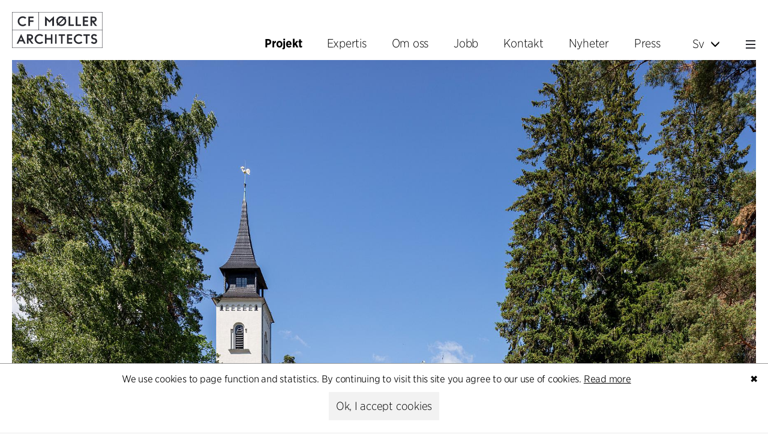

--- FILE ---
content_type: text/html; charset=utf-8
request_url: https://www.cfmoller.com/p/-sv/Boo-Kyrka-renovering-och-ombyggnad-i3898.html
body_size: 20889
content:


<!DOCTYPE html>
<html>
<head><title>
	Boo Kyrka, renovering och ombyggnad - Projekt - C.F. Møller
</title>
    <link rel="canonical" href="https://www.cfmoller.com/p/-sv/Boo-Kyrka-renovering-och-ombyggnad-i3898.html"/>
    
<link rel="stylesheet" type="text/css" href="https://cloud.typography.com/6158472/7173812/css/fonts.css" /><link rel="stylesheet" type="text/css" href="/fonts/fontello/css/fontello.css" />

    <!--[if lt IE 9]>
    <link href="http://fonts.googleapis.com/css?family=Open+Sans:400,600" rel="stylesheet" type="text/css" /><link href="http://fonts.googleapis.com/css?family=Open+Sans+Condensed:300,400,600" rel="stylesheet" type="text/css" />
    <![endif]-->
    <meta name="viewport" content="width=device-width, initial-scale=1, maximum-scale=1, user-scalable=no" /><meta name="format-detection" content="telephone=no" /><link rel="apple-touch-icon" sizes="57x57" href="/graphics2019/favicons/apple-icon-57x57.png" /><link rel="apple-touch-icon" sizes="60x60" href="/graphics2019/favicons/apple-icon-60x60.png" /><link rel="apple-touch-icon" sizes="72x72" href="/graphics2019/favicons/apple-icon-72x72.png" /><link rel="apple-touch-icon" sizes="76x76" href="/graphics2019/favicons/apple-icon-76x76.png" /><link rel="apple-touch-icon" sizes="114x114" href="/graphics2019/favicons/apple-icon-114x114.png" /><link rel="apple-touch-icon" sizes="120x120" href="/graphics2019/favicons/apple-icon-120x120.png" /><link rel="apple-touch-icon" sizes="144x144" href="/graphics2019/favicons/apple-icon-144x144.png" /><link rel="apple-touch-icon" sizes="152x152" href="/graphics2019/favicons/apple-icon-152x152.png" /><link rel="apple-touch-icon" sizes="180x180" href="/graphics2019/favicons/apple-icon-180x180.png" /><link rel="icon" type="image/png" sizes="192x192" href="/graphics2019/favicons/android-icon-192x192.png" /><link rel="icon" type="image/png" sizes="32x32" href="/graphics2019/favicons/favicon-32x32.png" /><link rel="icon" type="image/png" sizes="96x96" href="/graphics2019/favicons/favicon-96x96.png" /><link rel="icon" type="image/png" sizes="16x16" href="/graphics2019/favicons/favicon-16x16.png" /><link rel="manifest" href="/graphics2019/favicons/manifest.json" /><meta name="msapplication-TileColor" content="#ffffff" /><meta name="msapplication-TileImage" content="/graphics2019/favicons/ms-icon-144x144.png" /><meta name="theme-color" content="#ffffff" /><link href="/bundles/css-with-bootstrap?v=X-fpo4QjPxilh3zJPPeq79MMhPmLUrd90Bvr_C-El-41" rel="stylesheet"/>
<link href="/bundles/css-tinymcecomposer?v=HaxPTkJozrkV8M9xk2CoUdMLXshrfvy-iWYpmAGFqO81" rel="stylesheet"/>
<script src="/bundles/scripts-with-bootstrap?v=gwNOZpxtTNeXiXZTBUxf6lBgp7soPXRLa2zp7ehjA0A1"></script>

   
<script type="application/ld+json">
                {
                  "@context": "http://schema.org",
                  "@type": "BreadcrumbList",
                  "itemListElement": [
                {
                    "@type":  "ListItem",
                    "position": 1,
                    "item": {
                        "@id": "https://www.cfmoller.com/-sv/",
                        "name": "C.F. Møller"
                    }
                },
                {
                    "@type":  "ListItem",
                    "position": 2,
                    "item": {
                        "@id": "https://www.cfmoller.com/p/-sv/projekt",
                        "name": "Projekt"
                    }
                },
                {
                    "@type":  "ListItem",
                    "position": 3,
                    "item": {
                        "@id": "https://www.cfmoller.com/f/-sv/Boo-Kyrka-renovering-och-ombyggnad-i3898.html",
                        "name": "Boo Kyrka, renovering och ombyggnad"
                    }
                }]}
</script>
<meta property="og:title" content="Boo Kyrka, renovering och ombyggnad"/>
<meta property="og:image" content="https://www.cfmoller.com/imgintra/img-85357-w1035-h700-tD.jpg"/>
<meta property="og:image:type" content="image/jpg" />
<meta property="og:image:width" content="1035" />
<meta property="og:image:height" content="700" />
<meta property="og:site_name" content="C.F. Møller"/>
<meta property="og:description" content="Renovering och ombyggnad av Boo Kyrka i Saltsjö Boo för att rusta den inför framtiden och förbättra tillgängligheten. Projektet omfattar interiör och exteriör, samt landskap."/>
<meta property="og:url" content="https://www.cfmoller.com/p/-sv/Boo-Kyrka-renovering-och-ombyggnad-i3898.html"/>
<meta name="description" content="Renovering och ombyggnad av Boo Kyrka i Saltsjö Boo för att rusta den inför framtiden och förbättra tillgängligheten. Projektet omfattar interiör och .." /></head>
<body lang="sv" ontouchstart="">
    

    <nav>
        <!--top menu full size start -->
        <div id="top-menu-outer-lg" class="hidden-sm visible-md visible-lg">
            <div class="container">
                <div class="top-menu-container top-menu-lg">
                    <nav>
                        
                       
                        

                        <img id="logo" class="logo" src='/graphics2019/logo-large-ver-x2.png' onclick="document.location.href='/-sv/'" alt="C.F. Møller" title="" />
                             <img id="logo-hor" class="logo" src='/graphics2019/logo-large-hor-x2.png' onclick="document.location.href='/-sv/'" alt="C.F. Møller" title="" />
                    
                        <div class="menu-selector"><a class='hilite' href='/p/-sv/Projekt?l=.3...'><span>Projekt</span></a><a class='' href='/s/-sv/Expertis'><span>Expertis</span></a><a class='' href='/f/-sv/Om-oss'><span>Om oss</span></a><a class='' href='/j/-sv/Jobb'><span>Jobb</span></a><a class='' href='/c/-sv/Kontakt'><span>Kontakt</span></a><a class=' hideable' href='/g/-sv/Nyheter'><span>Nyheter</span></a><a class=' hideable' href='/r/-sv/Press1'><span>Press</span></a><div id='language-dropdown' class='dropdown language-selector'>
                      <a href='javascript:void(0)' class='btn dropdown-toggle' type='button' id='language-dropdown-button' data-toggle='dropdown' aria-haspopup='True' aria-expanded='True'>
                        Sv<span class='glyphicon glyphicon-menu-down'></span>
                      </a>
                    <ul id='language-dropdown-menu'  class='language-dropdown dropdown-menu'><li><a href='javascript:void(0)' onclick="setlanguage(2, 'en')" title='English'>En</a></li><li><a href='javascript:void(0)' onclick="setlanguage(1, 'da')" title='Dansk'>Da</a></li><li><a href='javascript:void(0)' onclick="setlanguage(4, 'no')"  title='Norsk'>No</a></li><li><a href='javascript:void(0)' onclick="setlanguage(5, 'de')"  title='Deutsch'>De</a></li></ul></div><a id='menu-button' href='javascript:void(0)' data-toggle='nn5-sidebar-left'><img src='/Graphics2019/Hamburger-x2.png' alt='' title=''/></a></div>
                    </nav>
                </div>
            </div>
        </div>
        <div id="top-menu-outer-lg-space" class="hidden-sm visible-md visible-lg"></div>
        <!--top menu full size end -->

        <!--top menu small start -->
        <div id="top-menu-outer-sm" class="visible-xs visible-sm hidden-md">
            <div class="top-menu-container top-menu-sm">
                <div id='language-dropdown' class='dropdown language-selector'>
                      <a href='javascript:void(0)' class='btn dropdown-toggle' type='button' id='language-dropdown-button' data-toggle='dropdown' aria-haspopup='True' aria-expanded='True'>
                        Sv<span class='glyphicon glyphicon-menu-down'></span>
                      </a>
                    <ul id='language-dropdown-menu'  class='language-dropdown dropdown-menu'><li><a href='javascript:void(0)' onclick="setlanguage(2, 'en')" title='English'>En</a></li><li><a href='javascript:void(0)' onclick="setlanguage(1, 'da')" title='Dansk'>Da</a></li><li><a href='javascript:void(0)' onclick="setlanguage(4, 'no')"  title='Norsk'>No</a></li><li><a href='javascript:void(0)' onclick="setlanguage(5, 'de')"  title='Deutsch'>De</a></li></ul></div>
                <span id="menu-button" data-toggle="nn5-sidebar-left">
                    <img src='/Graphics2019/Hamburger-x2.png' alt='' title='' /></span>
                <img src="/graphics2019/logo-small-x2.png" onclick="document.location.href='/-sv/'" title="" alt="C.F. Møller" />
            </div>
        </div>
        <div id="top-menu-outer-sm-space" class="visible-xs visible-sm hidden-md"></div>
        <!--top menu small end -->

        <!--sidebar start -->
        <div class="nn5-sidebar-left" id="nn5-sidebar-left" role="navigation">
            <div class="nn5-sidebar-content">
                <div id="sidebar-top">
                    <!--
                    <span id="search-title">Sök</span>
                    <div class="nn5-searchbar">
                        <input type="text" value="" placeholder="Sök" /><span class="glyphicon glyphicon-search" onclick="javascript:nn5searchbar.search(true);"></span>
                    </div>
                    
                        -->
                    <div id="menu-close-button" data-toggle="nn5-sidebar-left"></div>
                </div>
                <div class="nn5-searchbar-results"></div>
                <div class="menu-selector"><a class='hilite' href='/p/-sv/Projekt?l=.3...'><span>Projekt</span></a><a class='' href='/s/-sv/Expertis'><span>Expertis</span></a><a class='sub-menu-item ' href='/s/-sv/Architecture-Interior-Design-i13119.html'><span>Architecture & Interior Design</span></a><a class='sub-menu-item ' href='/s/-sv/Landscape-Urbanism-i13120.html'><span>Landscape & Urbanism</span></a><a class='sub-menu-item ' href='/s/-sv/Healthcare-i13122.html'><span>Healthcare</span></a><a class='sub-menu-item ' href='/s/-sv/Product-Design-i13121.html'><span>Product Design</span></a><a class='sub-menu-item ' href='/s/-sv/Client-Consultancy-i13123.html'><span>Client Consultancy</span></a><a class='sub-menu-item ' href='/s/-sv/Democratic-Design-i18454.html'><span>Democratic Design</span></a><a class='sub-menu-item ' href='/s/-sv/Workplace-Design-i19663.html'><span>Workplace Design</span></a><a class='sub-menu-item ' href='/s/-sv/Sustainability-i19705.html'><span>Sustainability</span></a><a class='' href='/f/-sv/Om-oss'><span>Om oss</span></a><a class='sub-menu-item ' href='/f/-sv/C-F-Moeller-Architects-i13160.html'><span>C.F. Møller Architects</span></a><a class='sub-menu-item ' href='/f/-sv/Digital-Methods-i17937.html'><span>Digital Methods</span></a><a class='sub-menu-item ' href='/f/-sv/Utmarkelser-i12634.html'><span>Utmärkelser</span></a><a class='sub-menu-item ' href='/f/-sv/Historia-i13163.html'><span>Historia</span></a><a class='' href='/j/-sv/Jobb'><span>Jobb</span></a><a class='' href='/c/-sv/Kontakt'><span>Kontakt</span></a><a class='' href='/g/-sv/Nyheter'><span>Nyheter</span></a><a class='' href='/r/-sv/Press1'><span>Press</span></a></div>
            </div>
        </div>
        <div class="nn5-sidebar-dimmer"></div>
        <!--sidebar end -->
    </nav>

    <div class="page-top-spacer hidden-sm visible-md visible-lg">
        <div class="container"></div>
        
    </div>

    <div class="content-outer">

        
    <article>
<div class='c-detail project-detail'>
<div class='container'>
                         <div id='intro-image' class='intro-image fade-in'><div  class='nn5-srcset-image' style='padding-top:67.64%'><img  sizes="(min-width:1800px) 2500px,(min-width:1200px) 1800px,(min-width:1024px) 1200px,(min-width:768px) 1024px,(min-width:480px) 768px,100vw" srcset="/imgintra/Boo-Kyrka-renovering-och-ombyggnad-C-F-Moeller--img-85357-w353-h239.jpg 353w,/imgintra/Boo-Kyrka-renovering-och-ombyggnad-C-F-Moeller--img-85357-w353-h239-x2.jpg 706w,/imgintra/Boo-Kyrka-renovering-och-ombyggnad-C-F-Moeller--img-85357-w768-h519.jpg 768w,/imgintra/Boo-Kyrka-renovering-och-ombyggnad-C-F-Moeller--img-85357-w1024-h693.jpg 1024w,/imgintra/Boo-Kyrka-renovering-och-ombyggnad-C-F-Moeller--img-85357-w1200-h812.jpg 1200w,/imgintra/Boo-Kyrka-renovering-och-ombyggnad-C-F-Moeller--img-85357-w768-h519-x2.jpg 1536w,/imgintra/Boo-Kyrka-renovering-och-ombyggnad-C-F-Moeller--img-85357-w1800-h1218.jpg 1800w,/imgintra/Boo-Kyrka-renovering-och-ombyggnad-C-F-Moeller--img-85357-w1024-h693-x2.jpg 2048w,/imgintra/Boo-Kyrka-renovering-och-ombyggnad-C-F-Moeller--img-85357-w1200-h812-x2.jpg 2400w,/imgintra/Boo-Kyrka-renovering-och-ombyggnad-C-F-Moeller--img-85357-w2500-h1691.jpg 2500w,/imgintra/Boo-Kyrka-renovering-och-ombyggnad-C-F-Moeller--img-85357-w1800-h1218-x2.jpg 3600w,/imgintra/Boo-Kyrka-renovering-och-ombyggnad-C-F-Moeller--img-85357-w2500-h1691-x2.jpg 5000w" alt=' Boo Kyrka, renovering och ombyggnad. C.F. Møller. Photo: Nikolaj Jakobsen' title=' Boo Kyrka, renovering och ombyggnad. C.F. Møller. Photo: Nikolaj Jakobsen'/></div></div>

                        <div id='intro-row'  class='row intro-row'>
                             <div class='c-text-outer col-xs-12 col-md-6 col-lg-6'>
                                    <div class='c-text h-by-image h-140'>
                                        <div class='text-inner'>
                                            <h3 class='slide-in'>Boo Kyrka, renovering och ombyggnad</h3>
                                            <div class='brief slide-in'>Renovering och ombyggnad av Boo Kyrka i Saltsj&#246; Boo f&#246;r att rusta den inf&#246;r framtiden och f&#246;rb&#228;ttra tillg&#228;ngligheten. Projektet omfattar interi&#246;r och exteri&#246;r, samt landskap.</div>
                                            
                                        </div>
                                    </div>
                            </div>
                            <div id='medium-image' class='c-image fade-in col-xs-12 col-md-6 col-lg-6' ><a href="javascript:nn5.enlargemedia('/?imageid=85391&ratio=0.6668&lan=3&imagesourcetype=D&allowpaging=0&hidesubtexts=1&useimagetitles=1')"  class='nn5-srcset-image' style='padding-top:149.97%'><img  sizes="(min-width:1800px) 2500px,(min-width:1200px) 1800px,(min-width:1024px) 1200px,(min-width:768px) 1024px,(min-width:480px) 768px,100vw" srcset="/imgintra/Boo-Kyrka-renovering-och-ombyggnad-C-F-Moeller--img-85391-w353-h529.jpg 353w,/imgintra/Boo-Kyrka-renovering-och-ombyggnad-C-F-Moeller--img-85391-w353-h529-x2.jpg 706w,/imgintra/Boo-Kyrka-renovering-och-ombyggnad-C-F-Moeller--img-85391-w768-h1152.jpg 768w,/imgintra/Boo-Kyrka-renovering-och-ombyggnad-C-F-Moeller--img-85391-w1024-h1536.jpg 1024w,/imgintra/Boo-Kyrka-renovering-och-ombyggnad-C-F-Moeller--img-85391-w1200-h1800.jpg 1200w,/imgintra/Boo-Kyrka-renovering-och-ombyggnad-C-F-Moeller--img-85391-w768-h1152-x2.jpg 1536w,/imgintra/Boo-Kyrka-renovering-och-ombyggnad-C-F-Moeller--img-85391-w1800-h2699.jpg 1800w,/imgintra/Boo-Kyrka-renovering-och-ombyggnad-C-F-Moeller--img-85391-w1024-h1536-x2.jpg 2048w,/imgintra/Boo-Kyrka-renovering-och-ombyggnad-C-F-Moeller--img-85391-w1200-h1800-x2.jpg 2400w,/imgintra/Boo-Kyrka-renovering-och-ombyggnad-C-F-Moeller--img-85391-w2500-h3749.jpg 2500w,/imgintra/Boo-Kyrka-renovering-och-ombyggnad-C-F-Moeller--img-85391-w1800-h2699-x2.jpg 3600w,/imgintra/Boo-Kyrka-renovering-och-ombyggnad-C-F-Moeller--img-85391-w2500-h3749-x2.jpg 5000w" alt=' Boo Kyrka, renovering och ombyggnad. C.F. Møller. Photo: Nikolaj Jakobsen' title=' Boo Kyrka, renovering och ombyggnad. C.F. Møller. Photo: Nikolaj Jakobsen'/></a></div>
                        </div>
                        <div class='row'>
                            <div id='facts' class='col-xs-12 col-md-6 col-lg-6' >
                                <div class='section-header'>Fakta</div>
                                <div class='project-facts slide-in'>
                                    <div class='fact-section'><p class='labelp'>Uppdragsgivare</p><p class="textp">Svenska Kyrkan, Boo F&#246;rsamling</p></div><div class='fact-section'><p class='labelp'>Adress</p><p class="textp">Saltsj&#246; Boo, Sverige</p></div><div class='fact-section'><p class='labelp'>Omfattning</p><p class="textp">2&nbsp;200&nbsp;m²</p></div><div class='fact-section'><p class='labelp'>År</p><p class="textp">2020-2023</p></div><div class='fact-section'><p class='labelp'>Byggherrerådgivning</p><p class="textp">Strategia Projektledning AB, Hel&#233;ne Serner</p></div><div class='fact-section'><p class='labelp'>Entreprenör</p><p class="textp">SBG Byggen AB</p></div><div class='fact-section'><p class='labelp'>Arkitekt</p><p class="textp">C.F M&#248;ller Architects</p></div><div class='fact-section'><p class='labelp'>Landskap</p><p class="textp">C.F M&#248;ller Architects</p></div><div class='fact-section'><p class='labelp'>Andra samarbetspartners</p><p class="textp">Byggnadsantikvarie: Stockholms Byggnadsantikvarier</p></div>
                                </div>
                                 <div class='project-awards'></div>
                            </div>
                            <div class='main-text slide-in col-xs-12 col-md-6 col-lg-6'>
                                 <div id='main-text'>
                                 <p>Boo Kyrka i Saltsjö Boo, som tillhör Nacka kommun i Stockholms län, har genomgått en välbehövd renovering och ombyggnad i samband med kyrkans 100-årsjubileum. Kyrkan, som ritades av arkitekten Martin Hedmark och invigdes sommaren 1923, är utformad med klassicistiska drag på utsidan och har influenser från italienska fornkristna och romanska basilikor på insidan.</p><p>Den befintliga arkitekturen, inklusive det treskeppiga kyrkorummet, kyrktornet och den halvrunda absiden, har bevarats. Interiörrenoveringen omfattar uppgraderingar av el- och vattenledningar, ventilation samt restaurering av golv, väggar och valv. Arbetet har skett i samråd med länsantikvarien, antikvarie, konservator och andra experter för att bevara historiska och kulturella aspekter. På nedervåningen har en ny samlingssal, toaletter och personalutrymmen skapats, och övriga utrymmen har renoverats och köket moderniserats.</p><p>I samarbete med antikvarie och konservator har den ursprungliga färgsättningen dokumenterats och fungerat som vägledning vid val av tillkommande kulörer, vilka kombinerats med bevarad inredning från 1973. För att uppfylla dagens behov har tillägg integrerats, såsom ny hiss-, trappa, barnrum, fast inredning, psalmbokhylla, radiatorskydd och glaspartier. Hänsyn har tagits till kyrkans ursprungliga gestaltning och färgskala från 1923.</p><p class='subheading'>Omsorgsfull landskapsrestaurering</p><p>I projektet genomförs även rivnings- och återställningsarbete av markplaneringen runt Boo Kyrka, tillsammans med dräneringsåtgärder. Nya tillägg har noggrant integrerats i den befintliga miljön, med fokus på att förbättra tillgängligheten och skapa sammanhållning med kyrkoparken. Detaljerade studier och dokumentation har utförts för att säkerställa högkvalitativ återställning av den klassade anläggningen, inklusive projektering av detaljer för gamla granitmurar, ny belysning, stensättningar vid entréer och renovering av historiska granittrappor.</p>
                                 </div>
                                 <div id='projects-text-readmore-btn' href='javascript:void(0)' onclick="$('#main-text').height('auto').addClass('user-opened');$('#projects-text-readmore-btn').hide();"><span>Läs mera</span></div>
                            </div>
                        </div>
<div class='space-after'></div>
<div class='c-gallery-list-top'><h1>Galleri</h1></div><div class='nn5-flexlist ' data-nn5-flexlistinfo='{"rowheights":[{"minwidth":0,"height":120,"wspacing":4,"hspacing":4,"textheight":0},{"minwidth":360,"height":150,"wspacing":6,"hspacing":6,"textheight":0},{"minwidth":480,"height":230,"wspacing":8,"hspacing":8,"textheight":0},{"minwidth":768,"height":350,"wspacing":8,"hspacing":8,"textheight":0},{"minwidth":1024,"height":420,"wspacing":8,"hspacing":8,"textheight":0}],"allowupscaling":true,"initialfiltertag":null,"initialfilter":null,"alwayssingleline":false,"rowsizedeterminedbyselfwidth":true}'><div class='nn5-flexlist-inner'><div class='nn5-flexlist-item-container' data-nn5-flexlist-item-ratio='1.401345'><div class='img-container'><div style='display:block;padding-top: 71.36%;' class='nn5-appearloadimage nn5-img-responsive' data-nn5-imageinfo='{"id":"85380", "type":"D", "ext":".jpg", "ratio":"1.401345", "w":"0", "h":"0", "name":"Boo-Kyrka-renovering-och-ombyggnad-C-F-Moeller", "title":" Boo Kyrka, renovering och ombyggnad. C.F. Møller. Photo: Nikolaj Jakobsen", "alt":" Boo Kyrka, renovering och ombyggnad. C.F. Møller. Photo: Nikolaj Jakobsen" , "enlargelink":"/?imageid=85380&ratio=1.4013&lan=3&imagesourcetype=D&allowpaging=0&hidesubtexts=1&useimagetitles=1" }'><noscript><img src="/imgintra/Boo-Kyrka-renovering-och-ombyggnad-C-F-Moeller-img-85380-w400-h285.jpg" alt=""/></noscript></div></div></div><div class='nn5-flexlist-item-container' data-nn5-flexlist-item-ratio='1.417233'><div class='img-container'><div style='display:block;padding-top: 70.56%;' class='nn5-appearloadimage nn5-img-responsive' data-nn5-imageinfo='{"id":"85390", "type":"D", "ext":".jpg", "ratio":"1.417233", "w":"0", "h":"0", "name":"Boo-Kyrka-renovering-och-ombyggnad-C-F-Moeller", "title":" Boo Kyrka, renovering och ombyggnad. C.F. Møller. Photo: Nikolaj Jakobsen", "alt":" Boo Kyrka, renovering och ombyggnad. C.F. Møller. Photo: Nikolaj Jakobsen" , "enlargelink":"/?imageid=85390&ratio=1.4172&lan=3&imagesourcetype=D&allowpaging=0&hidesubtexts=1&useimagetitles=1" }'><noscript><img src="/imgintra/Boo-Kyrka-renovering-och-ombyggnad-C-F-Moeller-img-85390-w400-h282.jpg" alt=""/></noscript></div></div></div><div class='nn5-flexlist-item-container' data-nn5-flexlist-item-ratio='1.315758'><div class='img-container'><div style='display:block;padding-top: 76.0018%;' class='nn5-appearloadimage nn5-img-responsive' data-nn5-imageinfo='{"id":"88656", "type":"D", "ext":".jpg", "ratio":"1.315758", "w":"0", "h":"0", "name":"Boo-Kyrka-renovering-och-ombyggnad-C-F-Moeller", "title":" Boo Kyrka, renovering och ombyggnad. C.F. Møller", "alt":" Boo Kyrka, renovering och ombyggnad. C.F. Møller" , "enlargelink":"/?imageid=88656&ratio=1.3158&lan=3&imagesourcetype=D&allowpaging=0&hidesubtexts=1&useimagetitles=1" }'><noscript><img src="/imgintra/Boo-Kyrka-renovering-och-ombyggnad-C-F-Moeller-img-88656-w400-h304.jpg" alt=""/></noscript></div></div></div><div class='nn5-flexlist-item-container' data-nn5-flexlist-item-ratio='0.6196'><div class='img-container'><div style='display:block;padding-top: 161.3944%;' class='nn5-appearloadimage nn5-img-responsive' data-nn5-imageinfo='{"id":"85385", "type":"D", "ext":".jpg", "ratio":"0.6196", "w":"0", "h":"0", "name":"Boo-Kyrka-renovering-och-ombyggnad-C-F-Moeller", "title":" Boo Kyrka, renovering och ombyggnad. C.F. Møller. Photo: Nikolaj Jakobsen", "alt":" Boo Kyrka, renovering och ombyggnad. C.F. Møller. Photo: Nikolaj Jakobsen" , "enlargelink":"/?imageid=85385&ratio=0.6196&lan=3&imagesourcetype=D&allowpaging=0&hidesubtexts=1&useimagetitles=1" }'><noscript><img src="/imgintra/Boo-Kyrka-renovering-och-ombyggnad-C-F-Moeller-img-85385-w400-h646.jpg" alt=""/></noscript></div></div></div><div class='nn5-flexlist-item-container' data-nn5-flexlist-item-ratio='1.301406'><div class='img-container'><div style='display:block;padding-top: 76.84%;' class='nn5-appearloadimage nn5-img-responsive' data-nn5-imageinfo='{"id":"85387", "type":"D", "ext":".jpg", "ratio":"1.301406", "w":"0", "h":"0", "name":"Boo-Kyrka-renovering-och-ombyggnad-C-F-Moeller", "title":" Boo Kyrka, renovering och ombyggnad. C.F. Møller. Photo: Nikolaj Jakobsen", "alt":" Boo Kyrka, renovering och ombyggnad. C.F. Møller. Photo: Nikolaj Jakobsen" , "enlargelink":"/?imageid=85387&ratio=1.3014&lan=3&imagesourcetype=D&allowpaging=0&hidesubtexts=1&useimagetitles=1" }'><noscript><img src="/imgintra/Boo-Kyrka-renovering-och-ombyggnad-C-F-Moeller-img-85387-w400-h307.jpg" alt=""/></noscript></div></div></div><div class='nn5-flexlist-item-container' data-nn5-flexlist-item-ratio='1.372872'><div class='img-container'><div style='display:block;padding-top: 72.84%;' class='nn5-appearloadimage nn5-img-responsive' data-nn5-imageinfo='{"id":"85396", "type":"D", "ext":".jpg", "ratio":"1.372872", "w":"0", "h":"0", "name":"Boo-Kyrka-renovering-och-ombyggnad-C-F-Moeller", "title":" Boo Kyrka, renovering och ombyggnad. C.F. Møller. Photo: Nikolaj Jakobsen", "alt":" Boo Kyrka, renovering och ombyggnad. C.F. Møller. Photo: Nikolaj Jakobsen" , "enlargelink":"/?imageid=85396&ratio=1.3729&lan=3&imagesourcetype=D&allowpaging=0&hidesubtexts=1&useimagetitles=1" }'><noscript><img src="/imgintra/Boo-Kyrka-renovering-och-ombyggnad-C-F-Moeller-img-85396-w400-h291.jpg" alt=""/></noscript></div></div></div><div class='nn5-flexlist-item-container' data-nn5-flexlist-item-ratio='1'><div class='img-container'><div style='display:block;padding-top: 100%;' class='nn5-appearloadimage nn5-img-responsive' data-nn5-imageinfo='{"id":"85382", "type":"D", "ext":".jpg", "ratio":"1", "w":"0", "h":"0", "name":"Boo-Kyrka-renovering-och-ombyggnad-C-F-Moeller", "title":" Boo Kyrka, renovering och ombyggnad. C.F. Møller. Photo: Nikolaj Jakobsen", "alt":" Boo Kyrka, renovering och ombyggnad. C.F. Møller. Photo: Nikolaj Jakobsen" , "enlargelink":"/?imageid=85382&ratio=1.0000&lan=3&imagesourcetype=D&allowpaging=0&hidesubtexts=1&useimagetitles=1" }'><noscript><img src="/imgintra/Boo-Kyrka-renovering-och-ombyggnad-C-F-Moeller-img-85382-w400-h400.jpg" alt=""/></noscript></div></div></div><div class='nn5-flexlist-item-container' data-nn5-flexlist-item-ratio='0.6668'><div class='img-container'><div style='display:block;padding-top: 149.97%;' class='nn5-appearloadimage nn5-img-responsive' data-nn5-imageinfo='{"id":"85386", "type":"D", "ext":".jpg", "ratio":"0.6668", "w":"0", "h":"0", "name":"Boo-Kyrka-renovering-och-ombyggnad-C-F-Moeller", "title":" Boo Kyrka, renovering och ombyggnad. C.F. Møller. Photo: Nikolaj Jakobsen", "alt":" Boo Kyrka, renovering och ombyggnad. C.F. Møller. Photo: Nikolaj Jakobsen" , "enlargelink":"/?imageid=85386&ratio=0.6668&lan=3&imagesourcetype=D&allowpaging=0&hidesubtexts=1&useimagetitles=1" }'><noscript><img src="/imgintra/Boo-Kyrka-renovering-och-ombyggnad-C-F-Moeller-img-85386-w400-h600.jpg" alt=""/></noscript></div></div></div><div class='nn5-flexlist-item-container' data-nn5-flexlist-item-ratio='0.6668'><div class='img-container'><div style='display:block;padding-top: 149.97%;' class='nn5-appearloadimage nn5-img-responsive' data-nn5-imageinfo='{"id":"85381", "type":"D", "ext":".jpg", "ratio":"0.6668", "w":"0", "h":"0", "name":"Boo-Kyrka-renovering-och-ombyggnad-C-F-Moeller", "title":" Boo Kyrka, renovering och ombyggnad. C.F. Møller. Photo: Nikolaj Jakobsen", "alt":" Boo Kyrka, renovering och ombyggnad. C.F. Møller. Photo: Nikolaj Jakobsen" , "enlargelink":"/?imageid=85381&ratio=0.6668&lan=3&imagesourcetype=D&allowpaging=0&hidesubtexts=1&useimagetitles=1" }'><noscript><img src="/imgintra/Boo-Kyrka-renovering-och-ombyggnad-C-F-Moeller-img-85381-w400-h600.jpg" alt=""/></noscript></div></div></div><div class='nn5-flexlist-item-container' data-nn5-flexlist-item-ratio='1.5006'><div class='img-container'><div style='display:block;padding-top: 66.64%;' class='nn5-appearloadimage nn5-img-responsive' data-nn5-imageinfo='{"id":"85392", "type":"D", "ext":".jpg", "ratio":"1.5006", "w":"0", "h":"0", "name":"Boo-Kyrka-renovering-och-ombyggnad-C-F-Moeller", "title":" Boo Kyrka, renovering och ombyggnad. C.F. Møller. Photo: Nikolaj Jakobsen", "alt":" Boo Kyrka, renovering och ombyggnad. C.F. Møller. Photo: Nikolaj Jakobsen" , "enlargelink":"/?imageid=85392&ratio=1.5006&lan=3&imagesourcetype=D&allowpaging=0&hidesubtexts=1&useimagetitles=1" }'><noscript><img src="/imgintra/Boo-Kyrka-renovering-och-ombyggnad-C-F-Moeller-img-85392-w400-h267.jpg" alt=""/></noscript></div></div></div><div class='nn5-flexlist-item-container' data-nn5-flexlist-item-ratio='0.6904'><div class='img-container'><div style='display:block;padding-top: 144.8436%;' class='nn5-appearloadimage nn5-img-responsive' data-nn5-imageinfo='{"id":"85378", "type":"D", "ext":".jpg", "ratio":"0.6904", "w":"0", "h":"0", "name":"Boo-Kyrka-renovering-och-ombyggnad-C-F-Moeller", "title":" Boo Kyrka, renovering och ombyggnad. C.F. Møller. Photo: Nikolaj Jakobsen", "alt":" Boo Kyrka, renovering och ombyggnad. C.F. Møller. Photo: Nikolaj Jakobsen" , "enlargelink":"/?imageid=85378&ratio=0.6904&lan=3&imagesourcetype=D&allowpaging=0&hidesubtexts=1&useimagetitles=1" }'><noscript><img src="/imgintra/Boo-Kyrka-renovering-och-ombyggnad-C-F-Moeller-img-85378-w400-h579.jpg" alt=""/></noscript></div></div></div><div class='nn5-flexlist-item-container' data-nn5-flexlist-item-ratio='1.229105'><div class='img-container'><div style='display:block;padding-top: 81.36%;' class='nn5-appearloadimage nn5-img-responsive' data-nn5-imageinfo='{"id":"85383", "type":"D", "ext":".jpg", "ratio":"1.229105", "w":"0", "h":"0", "name":"Boo-Kyrka-renovering-och-ombyggnad-C-F-Moeller", "title":" Boo Kyrka, renovering och ombyggnad. C.F. Møller. Photo: Nikolaj Jakobsen", "alt":" Boo Kyrka, renovering och ombyggnad. C.F. Møller. Photo: Nikolaj Jakobsen" , "enlargelink":"/?imageid=85383&ratio=1.2291&lan=3&imagesourcetype=D&allowpaging=0&hidesubtexts=1&useimagetitles=1" }'><noscript><img src="/imgintra/Boo-Kyrka-renovering-och-ombyggnad-C-F-Moeller-img-85383-w400-h325.jpg" alt=""/></noscript></div></div></div><div class='nn5-flexlist-item-container' data-nn5-flexlist-item-ratio='0.6664'><div class='img-container'><div style='display:block;padding-top: 150.06%;' class='nn5-appearloadimage nn5-img-responsive' data-nn5-imageinfo='{"id":"85388", "type":"D", "ext":".jpg", "ratio":"0.6664", "w":"0", "h":"0", "name":"Boo-Kyrka-renovering-och-ombyggnad-C-F-Moeller", "title":" Boo Kyrka, renovering och ombyggnad. C.F. Møller. Photo: Nikolaj Jakobsen", "alt":" Boo Kyrka, renovering och ombyggnad. C.F. Møller. Photo: Nikolaj Jakobsen" , "enlargelink":"/?imageid=85388&ratio=0.6664&lan=3&imagesourcetype=D&allowpaging=0&hidesubtexts=1&useimagetitles=1" }'><noscript><img src="/imgintra/Boo-Kyrka-renovering-och-ombyggnad-C-F-Moeller-img-85388-w400-h600.jpg" alt=""/></noscript></div></div></div><div class='nn5-flexlist-item-container' data-nn5-flexlist-item-ratio='1'><div class='img-container'><div style='display:block;padding-top: 100%;' class='nn5-appearloadimage nn5-img-responsive' data-nn5-imageinfo='{"id":"85384", "type":"D", "ext":".jpg", "ratio":"1", "w":"0", "h":"0", "name":"Boo-Kyrka-renovering-och-ombyggnad-C-F-Moeller", "title":" Boo Kyrka, renovering och ombyggnad. C.F. Møller. Photo: Nikolaj Jakobsen", "alt":" Boo Kyrka, renovering och ombyggnad. C.F. Møller. Photo: Nikolaj Jakobsen" , "enlargelink":"/?imageid=85384&ratio=1.0000&lan=3&imagesourcetype=D&allowpaging=0&hidesubtexts=1&useimagetitles=1" }'><noscript><img src="/imgintra/Boo-Kyrka-renovering-och-ombyggnad-C-F-Moeller-img-85384-w400-h400.jpg" alt=""/></noscript></div></div></div><div class='nn5-flexlist-item-container' data-nn5-flexlist-item-ratio='1.573317'><div class='img-container'><div style='display:block;padding-top: 63.56%;' class='nn5-appearloadimage nn5-img-responsive' data-nn5-imageinfo='{"id":"85373", "type":"D", "ext":".jpg", "ratio":"1.573317", "w":"0", "h":"0", "name":"Boo-Kyrka-renovering-och-ombyggnad-C-F-Moeller", "title":" Boo Kyrka, renovering och ombyggnad. C.F. Møller. Photo: Nikolaj Jakobsen", "alt":" Boo Kyrka, renovering och ombyggnad. C.F. Møller. Photo: Nikolaj Jakobsen" , "enlargelink":"/?imageid=85373&ratio=1.5733&lan=3&imagesourcetype=D&allowpaging=0&hidesubtexts=1&useimagetitles=1" }'><noscript><img src="/imgintra/Boo-Kyrka-renovering-och-ombyggnad-C-F-Moeller-img-85373-w400-h254.jpg" alt=""/></noscript></div></div></div><div class='nn5-flexlist-item-container' data-nn5-flexlist-item-ratio='0.6668'><div class='img-container'><div style='display:block;padding-top: 149.97%;' class='nn5-appearloadimage nn5-img-responsive' data-nn5-imageinfo='{"id":"85367", "type":"D", "ext":".jpg", "ratio":"0.6668", "w":"0", "h":"0", "name":"Boo-Kyrka-renovering-och-ombyggnad-C-F-Moeller", "title":" Boo Kyrka, renovering och ombyggnad. C.F. Møller. Photo: Nikolaj Jakobsen", "alt":" Boo Kyrka, renovering och ombyggnad. C.F. Møller. Photo: Nikolaj Jakobsen" , "enlargelink":"/?imageid=85367&ratio=0.6668&lan=3&imagesourcetype=D&allowpaging=0&hidesubtexts=1&useimagetitles=1" }'><noscript><img src="/imgintra/Boo-Kyrka-renovering-och-ombyggnad-C-F-Moeller-img-85367-w400-h600.jpg" alt=""/></noscript></div></div></div><div class='nn5-flexlist-item-container' data-nn5-flexlist-item-ratio='0.6668'><div class='img-container'><div style='display:block;padding-top: 149.97%;' class='nn5-appearloadimage nn5-img-responsive' data-nn5-imageinfo='{"id":"85368", "type":"D", "ext":".jpg", "ratio":"0.6668", "w":"0", "h":"0", "name":"Boo-Kyrka-renovering-och-ombyggnad-C-F-Moeller", "title":" Boo Kyrka, renovering och ombyggnad. C.F. Møller. Photo: Nikolaj Jakobsen", "alt":" Boo Kyrka, renovering och ombyggnad. C.F. Møller. Photo: Nikolaj Jakobsen" , "enlargelink":"/?imageid=85368&ratio=0.6668&lan=3&imagesourcetype=D&allowpaging=0&hidesubtexts=1&useimagetitles=1" }'><noscript><img src="/imgintra/Boo-Kyrka-renovering-och-ombyggnad-C-F-Moeller-img-85368-w400-h600.jpg" alt=""/></noscript></div></div></div><div class='nn5-flexlist-item-container' data-nn5-flexlist-item-ratio='1.4997'><div class='img-container'><div style='display:block;padding-top: 66.68%;' class='nn5-appearloadimage nn5-img-responsive' data-nn5-imageinfo='{"id":"85358", "type":"D", "ext":".jpg", "ratio":"1.4997", "w":"0", "h":"0", "name":"Boo-Kyrka-renovering-och-ombyggnad-C-F-Moeller", "title":" Boo Kyrka, renovering och ombyggnad. C.F. Møller. Photo: Nikolaj Jakobsen", "alt":" Boo Kyrka, renovering och ombyggnad. C.F. Møller. Photo: Nikolaj Jakobsen" , "enlargelink":"/?imageid=85358&ratio=1.4997&lan=3&imagesourcetype=D&allowpaging=0&hidesubtexts=1&useimagetitles=1" }'><noscript><img src="/imgintra/Boo-Kyrka-renovering-och-ombyggnad-C-F-Moeller-img-85358-w400-h267.jpg" alt=""/></noscript></div></div></div><div class='nn5-flexlist-item-container' data-nn5-flexlist-item-ratio='0.6668'><div class='img-container'><div style='display:block;padding-top: 149.97%;' class='nn5-appearloadimage nn5-img-responsive' data-nn5-imageinfo='{"id":"85370", "type":"D", "ext":".jpg", "ratio":"0.6668", "w":"0", "h":"0", "name":"Boo-Kyrka-renovering-och-ombyggnad-C-F-Moeller", "title":" Boo Kyrka, renovering och ombyggnad. C.F. Møller. Photo: Nikolaj Jakobsen", "alt":" Boo Kyrka, renovering och ombyggnad. C.F. Møller. Photo: Nikolaj Jakobsen" , "enlargelink":"/?imageid=85370&ratio=0.6668&lan=3&imagesourcetype=D&allowpaging=0&hidesubtexts=1&useimagetitles=1" }'><noscript><img src="/imgintra/Boo-Kyrka-renovering-och-ombyggnad-C-F-Moeller-img-85370-w400-h600.jpg" alt=""/></noscript></div></div></div></div></div>
<div class='space-after'></div>
</div>
</div>
</article>

    
    <div class="container">
        
<script>
    var baseurl = '/p/-sv/Projekt';
    var startfilters = [[]];
</script>

<script src="/bundles/scripts-projectlist?v=k1uoy16mNwdiSg7yUaqQP6h-73kuBtOIttbgYRFWdMU1"></script>






<div id="projects-list-top" class="c-list-top ">
    <div class="row">
        <div class="col-xs-12  ">
            <h1>
                Fler projekt<b> | </b><b><a href='/p/Projekt-Kultur?l=21'>Kultur</a>/<a href='/p/Projekt-Renovering-Transformation?l=149'>Renovering & Transformation</a></b>
            </h1>
        </div>
        
    </div>

    
    
</div>


<div id="project-list-container">
    <div class='c-list-search'><div class='item' onclick="document.location.href='/p/-sv/Dalum-Pappersfabrik-Masterplan-i3559.html'">
<div class='image fade-in'><div style='display:block;' class='nn5-appearloadimage nn5-img-responsive' data-nn5-imageinfo='{"id":"83115", "type":"D", "ext":".jpg", "ratio":"1.707", "w":"-1", "h":"-1", "autosize":true, "name":"Dalum-Pappersfabrik-Masterplan-C-F-Moeller", "title":"Photo: Kumulus", "alt":"Photo: Kumulus" }'><noscript><img src="/imgintra/Dalum-Pappersfabrik-Masterplan-C-F-Moeller-img-83115-w400-h234.jpg" alt=""/></noscript></div></div>
<h3 class='slide-in'><a href="/p/-sv/Dalum-Pappersfabrik-Masterplan-i3559.html">Dalum Pappersfabrik, Masterplan</a></h3></div>
<div class='item' onclick="document.location.href='/p/-sv/Oslo-Horisont-i3795.html'">
<div class='image fade-in'><div style='display:block;' class='nn5-appearloadimage nn5-img-responsive' data-nn5-imageinfo='{"id":"81831", "type":"D", "ext":".jpg", "ratio":"1.707", "w":"-1", "h":"-1", "autosize":true, "name":"Oslo-Horisont-C-F-Moeller", "title":"Photo: Visulent", "alt":"Photo: Visulent" }'><noscript><img src="/imgintra/Oslo-Horisont-C-F-Moeller-img-81831-w400-h234.jpg" alt=""/></noscript></div></div>
<h3 class='slide-in'><a href="/p/-sv/Oslo-Horisont-i3795.html">Oslo Horisont</a></h3></div>
<div class='item' onclick="document.location.href='/p/-sv/ObelHus-i3931.html'">
<div class='image fade-in'><div style='display:block;' class='nn5-appearloadimage nn5-img-responsive' data-nn5-imageinfo='{"id":"96668", "type":"D", "ext":".jpg", "ratio":"1.707", "w":"-1", "h":"-1", "autosize":true, "name":"ObelHus-C-F-Moeller", "title":"Photo: Julian Weyer", "alt":"Photo: Julian Weyer" }'><noscript><img src="/imgintra/ObelHus-C-F-Moeller-img-96668-w400-h234.jpg" alt=""/></noscript></div></div>
<h3 class='slide-in'><a href="/p/-sv/ObelHus-i3931.html">ObelHus</a></h3></div>
<div class='item' onclick="document.location.href='/p/-sv/Dalum-Pappersbruk-PM1-gemensamhetshus-i4146.html'">
<div class='image fade-in'><div style='display:block;' class='nn5-appearloadimage nn5-img-responsive' data-nn5-imageinfo='{"id":"94344", "type":"D", "ext":".jpg", "ratio":"1.707", "w":"-1", "h":"-1", "autosize":true, "name":"Dalum-Pappersbruk-PM1-gemensamhetshus-C-F-Moeller", "title":"Photo: Michael Kruse", "alt":"Photo: Michael Kruse" }'><noscript><img src="/imgintra/Dalum-Pappersbruk-PM1-gemensamhetshus-C-F-Moeller-img-94344-w400-h234.jpg" alt=""/></noscript></div></div>
<h3 class='slide-in'><a href="/p/-sv/Dalum-Pappersbruk-PM1-gemensamhetshus-i4146.html">Dalum Pappersbruk, PM1 gemensamhetshus</a></h3></div>
<div class='item' onclick="document.location.href='/p/-sv/Huvudkontor-i-Dalum-Papirfabrik-i3756.html'">
<div class='image fade-in'><div style='display:block;' class='nn5-appearloadimage nn5-img-responsive' data-nn5-imageinfo='{"id":"79902", "type":"D", "ext":".jpg", "ratio":"1.707", "w":"-1", "h":"-1", "autosize":true, "name":"Huvudkontor-i-Dalum-Papirfabrik-C-F-Moeller", "title":"Photo: Michael Kruse", "alt":"Photo: Michael Kruse" }'><noscript><img src="/imgintra/Huvudkontor-i-Dalum-Papirfabrik-C-F-Moeller-img-79902-w400-h234.jpg" alt=""/></noscript></div></div>
<h3 class='slide-in'><a href="/p/-sv/Huvudkontor-i-Dalum-Papirfabrik-i3756.html">Huvudkontor i Dalum Papirfabrik</a></h3></div>
<div class='item' onclick="document.location.href='/p/-sv/Hjartat-i-Ikast-i3345.html'">
<div class='image fade-in'><div style='display:block;' class='nn5-appearloadimage nn5-img-responsive' data-nn5-imageinfo='{"id":"66726", "type":"D", "ext":".jpg", "ratio":"1.707", "w":"-1", "h":"-1", "autosize":true, "name":"Hjartat-i-Ikast-C-F-Moeller", "title":"Photo: Adam Mørk", "alt":"Photo: Adam Mørk" }'><noscript><img src="/imgintra/Hjartat-i-Ikast-C-F-Moeller-img-66726-w400-h234.jpg" alt=""/></noscript></div></div>
<h3 class='slide-in'><a href="/p/-sv/Hjartat-i-Ikast-i3345.html">Hjärtat i Ikast</a></h3></div>
<div class='item' onclick="document.location.href='/p/-sv/Valby-Maskinfabrik-Montagehallen-i3499.html'">
<div class='image fade-in'><div style='display:block;' class='nn5-appearloadimage nn5-img-responsive' data-nn5-imageinfo='{"id":"67788", "type":"D", "ext":".jpg", "ratio":"1.707", "w":"-1", "h":"-1", "autosize":true, "name":"Valby-Maskinfabrik-Montagehallen-C-F-Moeller", "title":"Photo: Mark Syke", "alt":"Photo: Mark Syke" }'><noscript><img src="/imgintra/Valby-Maskinfabrik-Montagehallen-C-F-Moeller-img-67788-w400-h234.jpg" alt=""/></noscript></div></div>
<h3 class='slide-in'><a href="/p/-sv/Valby-Maskinfabrik-Montagehallen-i3499.html">Valby Maskinfabrik: Montagehallen</a></h3></div>
<div class='item' onclick="document.location.href='/p/-sv/Odeon-Musik-och-Teaterhus-i2383.html'">
<div class='image fade-in'><div style='display:block;' class='nn5-appearloadimage nn5-img-responsive' data-nn5-imageinfo='{"id":"60599", "type":"D", "ext":".jpg", "ratio":"1.707", "w":"-1", "h":"-1", "autosize":true, "name":"Odeon-Musik-och-Teaterhus-C-F-Moeller", "title":"Photo: Kirstine Mengel", "alt":"Photo: Kirstine Mengel" }'><noscript><img src="/imgintra/Odeon-Musik-och-Teaterhus-C-F-Moeller-img-60599-w400-h234.jpg" alt=""/></noscript></div></div>
<h3 class='slide-in'><a href="/p/-sv/Odeon-Musik-och-Teaterhus-i2383.html">Odeon Musik- och Teaterhus</a></h3></div>
<div class='item' onclick="document.location.href='/p/-sv/Vaxthuset-i-den-Botaniska-tradgaarden-Aarhus-Universitet-i2458.html'">
<div class='image fade-in'><div style='display:block;' class='nn5-appearloadimage nn5-img-responsive' data-nn5-imageinfo='{"id":"42488", "type":"D", "ext":".jpg", "ratio":"1.707", "w":"-1", "h":"-1", "autosize":true, "name":"Vaxthuset-i-den-Botaniska-tradgaarden-Aarhus-Universitet-C-F-Moeller", "title":"Photo: Quintin Lake", "alt":"Photo: Quintin Lake" }'><noscript><img src="/imgintra/Vaxthuset-i-den-Botaniska-tradgaarden-Aarhus-Universitet-C-F-Moeller-img-42488-w400-h234.jpg" alt=""/></noscript></div></div>
<h3 class='slide-in'><a href="/p/-sv/Vaxthuset-i-den-Botaniska-tradgaarden-Aarhus-Universitet-i2458.html">Växthuset i den Botaniska trädgården, Aarhus Universitet</a></h3></div>
<div class='item' onclick="document.location.href='/p/-sv/National-Maritime-Museum-The-Sammy-Ofer-Wing-i2204.html'">
<div class='image fade-in'><div style='display:block;' class='nn5-appearloadimage nn5-img-responsive' data-nn5-imageinfo='{"id":"34506", "type":"D", "ext":".jpg", "ratio":"1.707", "w":"-1", "h":"-1", "autosize":true, "name":"National-Maritime-Museum-The-Sammy-Ofer-Wing-C-F-Moeller", "title":"Photo: Benedict Luxmoore/arcaidimages", "alt":"Photo: Benedict Luxmoore/arcaidimages" }'><noscript><img src="/imgintra/National-Maritime-Museum-The-Sammy-Ofer-Wing-C-F-Moeller-img-34506-w400-h234.jpg" alt=""/></noscript></div></div>
<h3 class='slide-in'><a href="/p/-sv/National-Maritime-Museum-The-Sammy-Ofer-Wing-i2204.html">National Maritime Museum, The Sammy Ofer Wing</a></h3></div>
<div class='item' onclick="document.location.href='/p/-sv/Darwin-Centre-andra-fasen-i1834.html'">
<div class='image fade-in'><div style='display:block;' class='nn5-appearloadimage nn5-img-responsive' data-nn5-imageinfo='{"id":"14576", "type":"D", "ext":".jpg", "ratio":"1.707", "w":"-1", "h":"-1", "autosize":true, "name":"Darwin-Centre-andra-fasen-C-F-Moeller", "title":"Photo: Torben Eskerod", "alt":"Photo: Torben Eskerod" }'><noscript><img src="/imgintra/Darwin-Centre-andra-fasen-C-F-Moeller-img-14576-w400-h234.jpg" alt=""/></noscript></div></div>
<h3 class='slide-in'><a href="/p/-sv/Darwin-Centre-andra-fasen-i1834.html">Darwin Centre, andra fasen</a></h3></div>
<div class='item' onclick="document.location.href='/p/-sv/Vendsyssel-Konstmuseum-i163.html'">
<div class='image fade-in'><div style='display:block;' class='nn5-appearloadimage nn5-img-responsive' data-nn5-imageinfo='{"id":"81172", "type":"D", "ext":".jpg", "ratio":"1.707", "w":"-1", "h":"-1", "autosize":true, "name":"Vendsyssel-Konstmuseum-C-F-Moeller", "title":"Photo: Torben Eskerod", "alt":"Photo: Torben Eskerod" }'><noscript><img src="/imgintra/Vendsyssel-Konstmuseum-C-F-Moeller-img-81172-w400-h234.jpg" alt=""/></noscript></div></div>
<h3 class='slide-in'><a href="/p/-sv/Vendsyssel-Konstmuseum-i163.html">Vendsyssel Konstmuseum</a></h3></div>
<div class='item' onclick="document.location.href='/p/-sv/Musikhuset-Aarhus-utbyggnad-i2067.html'">
<div class='image fade-in'><div style='display:block;' class='nn5-appearloadimage nn5-img-responsive' data-nn5-imageinfo='{"id":"12776", "type":"D", "ext":".jpg", "ratio":"1.707", "w":"-1", "h":"-1", "autosize":true, "name":"Musikhuset-Aarhus-utbyggnad-C-F-Moeller", "title":"Photo: Adam Mørk", "alt":"Photo: Adam Mørk" }'><noscript><img src="/imgintra/Musikhuset-Aarhus-utbyggnad-C-F-Moeller-img-12776-w400-h234.jpg" alt=""/></noscript></div></div>
<h3 class='slide-in'><a href="/p/-sv/Musikhuset-Aarhus-utbyggnad-i2067.html">Musikhuset Aarhus - utbyggnad</a></h3></div>
<div class='item not-shown-yet ' onclick="document.location.href='/p/-sv/Statens-Museum-for-Konst-utbyggnad-i216.html'">
<div class='image fade-in'><div style='display:block;' class='nn5-appearloadimage nn5-img-responsive' data-nn5-imageinfo='{"id":"1044", "type":"D", "ext":".jpg", "ratio":"1.707", "w":"-1", "h":"-1", "autosize":true, "name":"Statens-Museum-for-Konst-utbyggnad-C-F-Moeller", "title":"Photo: Torben Eskerod", "alt":"Photo: Torben Eskerod" }'><noscript><img src="/imgintra/Statens-Museum-for-Konst-utbyggnad-C-F-Moeller-img-1044-w400-h234.jpg" alt=""/></noscript></div></div>
<h3 class='slide-in'><a href="/p/-sv/Statens-Museum-for-Konst-utbyggnad-i216.html">Statens Museum för Konst, utbyggnad</a></h3></div>
<div class='item not-shown-yet ' onclick="document.location.href='/p/-sv/Bellerivestrasse-36-Zurich-i3572.html'">
<div class='image fade-in'><div style='display:block;' class='nn5-appearloadimage nn5-img-responsive' data-nn5-imageinfo='{"id":"93557", "type":"D", "ext":".jpg", "ratio":"1.707", "w":"-1", "h":"-1", "autosize":true, "name":"Bellerivestrasse-36-Zurich-C-F-Moeller", "title":"Photo: Mark Hadden", "alt":"Photo: Mark Hadden" }'><noscript><img src="/imgintra/Bellerivestrasse-36-Zurich-C-F-Moeller-img-93557-w400-h234.jpg" alt=""/></noscript></div></div>
<h3 class='slide-in'><a href="/p/-sv/Bellerivestrasse-36-Zurich-i3572.html">Bellerivestrasse 36 Zürich</a></h3></div>
<div class='item not-shown-yet ' onclick="document.location.href='/p/-sv/Ravnsbjergkirken-i37.html'">
<div class='image fade-in'><div style='display:block;' class='nn5-appearloadimage nn5-img-responsive' data-nn5-imageinfo='{"id":"4705", "type":"D", "ext":".jpg", "ratio":"1.707", "w":"-1", "h":"-1", "autosize":true, "name":"Ravnsbjergkirken-C-F-Moeller", "title":"Photo: Torben Eskerod", "alt":"Photo: Torben Eskerod" }'><noscript><img src="/imgintra/Ravnsbjergkirken-C-F-Moeller-img-4705-w400-h234.jpg" alt=""/></noscript></div></div>
<h3 class='slide-in'><a href="/p/-sv/Ravnsbjergkirken-i37.html">Ravnsbjergkirken</a></h3></div>
<div class='item not-shown-yet ' onclick="document.location.href='/p/-sv/Bergen-ByArena-och-utvecklingsplan-for-Nygaardstangen-i3916.html'">
<div class='image fade-in'><div style='display:block;' class='nn5-appearloadimage nn5-img-responsive' data-nn5-imageinfo='{"id":"87815", "type":"D", "ext":".jpg", "ratio":"1.707", "w":"-1", "h":"-1", "autosize":true, "name":"Bergen-ByArena-och-utvecklingsplan-for-Nygaardstangen-C-F-Moeller", "title":"Photo: SORA IMAGES", "alt":"Photo: SORA IMAGES" }'><noscript><img src="/imgintra/Bergen-ByArena-och-utvecklingsplan-for-Nygaardstangen-C-F-Moeller-img-87815-w400-h234.jpg" alt=""/></noscript></div></div>
<h3 class='slide-in'><a href="/p/-sv/Bergen-ByArena-och-utvecklingsplan-for-Nygaardstangen-i3916.html">Bergen ByArena och utvecklingsplan för Nygårdstangen</a></h3></div>
<div class='item not-shown-yet ' onclick="document.location.href='/p/-sv/Brabrand-Boligforening-afdeling-4-Renovering-i4062.html'">
<div class='image fade-in'><div style='display:block;' class='nn5-appearloadimage nn5-img-responsive' data-nn5-imageinfo='{"id":"91049", "type":"D", "ext":".jpg", "ratio":"1.707", "w":"-1", "h":"-1", "autosize":true, "name":"Brabrand-Boligforening-afdeling-4-Renovering-C-F-Moeller", "title":"Photo: Beauty & the Bit", "alt":"Photo: Beauty & the Bit" }'><noscript><img src="/imgintra/Brabrand-Boligforening-afdeling-4-Renovering-C-F-Moeller-img-91049-w400-h234.jpg" alt=""/></noscript></div></div>
<h3 class='slide-in'><a href="/p/-sv/Brabrand-Boligforening-afdeling-4-Renovering-i4062.html">Brabrand Boligforening afdeling 4, Renovering</a></h3></div>
<div class='item not-shown-yet ' onclick="document.location.href='/p/-sv/Brabrand-Boligforening-Afd-1-och-2-i3519.html'">
<div class='image fade-in'><div style='display:block;' class='nn5-appearloadimage nn5-img-responsive' data-nn5-imageinfo='{"id":"81716", "type":"D", "ext":".jpg", "ratio":"1.707", "w":"-1", "h":"-1", "autosize":true, "name":"Brabrand-Boligforening-Afd-1-och-2-C-F-Moeller", "title":"Photo: Julian Weyer", "alt":"Photo: Julian Weyer" }'><noscript><img src="/imgintra/Brabrand-Boligforening-Afd-1-och-2-C-F-Moeller-img-81716-w400-h234.jpg" alt=""/></noscript></div></div>
<h3 class='slide-in'><a href="/p/-sv/Brabrand-Boligforening-Afd-1-och-2-i3519.html">Brabrand Boligforening, Afd. 1 och 2</a></h3></div>
<div class='item not-shown-yet ' onclick="document.location.href='/p/-sv/Bryggeriet-i-Bromma-i4159.html'">
<div class='image fade-in'><div style='display:block;' class='nn5-appearloadimage nn5-img-responsive' data-nn5-imageinfo='{"id":"97301", "type":"D", "ext":".jpg", "ratio":"1.707", "w":"-1", "h":"-1", "autosize":true, "name":"Bryggeriet-i-Bromma-C-F-Moeller", "title":"Photo: C.F. Møller Architects", "alt":"Photo: C.F. Møller Architects" }'><noscript><img src="/imgintra/Bryggeriet-i-Bromma-C-F-Moeller-img-97301-w400-h234.jpg" alt=""/></noscript></div></div>
<h3 class='slide-in'><a href="/p/-sv/Bryggeriet-i-Bromma-i4159.html">Bryggeriet i Bromma</a></h3></div>
<div class='item not-shown-yet ' onclick="document.location.href='/p/-sv/Dalum-Kloster-forvandling-i3830.html'">
<div class='image fade-in'><div style='display:block;' class='nn5-appearloadimage nn5-img-responsive' data-nn5-imageinfo='{"id":"86169", "type":"D", "ext":".jpg", "ratio":"1.707", "w":"-1", "h":"-1", "autosize":true, "name":"Dalum-Kloster-forvandling-C-F-Moeller", "title":"Photo: Kumulus", "alt":"Photo: Kumulus" }'><noscript><img src="/imgintra/Dalum-Kloster-forvandling-C-F-Moeller-img-86169-w400-h234.jpg" alt=""/></noscript></div></div>
<h3 class='slide-in'><a href="/p/-sv/Dalum-Kloster-forvandling-i3830.html">Dalum Kloster - förvandling</a></h3></div>
<div class='item not-shown-yet ' onclick="document.location.href='/p/-sv/Dalum-Papirfabrik-Hollandarhuset-i3913.html'">
<div class='image fade-in'><div style='display:block;' class='nn5-appearloadimage nn5-img-responsive' data-nn5-imageinfo='{"id":"87547", "type":"D", "ext":".jpg", "ratio":"1.707", "w":"-1", "h":"-1", "autosize":true, "name":"Dalum-Papirfabrik-Hollandarhuset-C-F-Moeller", "title":"Photo: Erik Nord Arkitekter", "alt":"Photo: Erik Nord Arkitekter" }'><noscript><img src="/imgintra/Dalum-Papirfabrik-Hollandarhuset-C-F-Moeller-img-87547-w400-h234.jpg" alt=""/></noscript></div></div>
<h3 class='slide-in'><a href="/p/-sv/Dalum-Papirfabrik-Hollandarhuset-i3913.html">Dalum Papirfabrik, Holländarhuset</a></h3></div>
<div class='item not-shown-yet ' onclick="document.location.href='/p/-sv/MIND-Museum-Danmarks-Psykiatriske-Museum-i4043.html'">
<div class='image fade-in'><div style='display:block;' class='nn5-appearloadimage nn5-img-responsive' data-nn5-imageinfo='{"id":"96759", "type":"D", "ext":".jpg", "ratio":"1.707", "w":"-1", "h":"-1", "autosize":true, "name":"MIND-Museum-Danmarks-Psykiatriske-Museum-C-F-Moeller", "title":"Photo: C.F. Møller Architects", "alt":"Photo: C.F. Møller Architects" }'><noscript><img src="/imgintra/MIND-Museum-Danmarks-Psykiatriske-Museum-C-F-Moeller-img-96759-w400-h234.jpg" alt=""/></noscript></div></div>
<h3 class='slide-in'><a href="/p/-sv/MIND-Museum-Danmarks-Psykiatriske-Museum-i4043.html">MIND Museum - Danmarks Psykiatriske Museum</a></h3></div>
<div class='item not-shown-yet ' onclick="document.location.href='/p/-sv/Mindet-6-Aarhus-Havn-i3151.html'">
<div class='image fade-in'><div style='display:block;' class='nn5-appearloadimage nn5-img-responsive' data-nn5-imageinfo='{"id":"71813", "type":"D", "ext":".jpg", "ratio":"1.707", "w":"-1", "h":"-1", "autosize":true, "name":"Mindet-6-Aarhus-Havn-C-F-Moeller", "title":"", "alt":"" }'><noscript><img src="/imgintra/Mindet-6-Aarhus-Havn-C-F-Moeller-img-71813-w400-h234.jpg" alt=""/></noscript></div></div>
<h3 class='slide-in'><a href="/p/-sv/Mindet-6-Aarhus-Havn-i3151.html">Mindet 6, Aarhus Havn</a></h3></div>
<div class='item not-shown-yet ' onclick="document.location.href='/p/-sv/Museum-Kolding-Staldgaarden-i3939.html'">
<div class='image fade-in'><div style='display:block;' class='nn5-appearloadimage nn5-img-responsive' data-nn5-imageinfo='{"id":"88852", "type":"D", "ext":".jpg", "ratio":"1.707", "w":"-1", "h":"-1", "autosize":true, "name":"Museum-Kolding-Staldgaarden-C-F-Moeller", "title":"Photo: C.F. Møller Architects", "alt":"Photo: C.F. Møller Architects" }'><noscript><img src="/imgintra/Museum-Kolding-Staldgaarden-C-F-Moeller-img-88852-w400-h234.jpg" alt=""/></noscript></div></div>
<h3 class='slide-in'><a href="/p/-sv/Museum-Kolding-Staldgaarden-i3939.html">Museum Kolding, Staldgården</a></h3></div>
<div class='item not-shown-yet ' onclick="document.location.href='/p/-sv/Avicii-Arena-Stockholm-Globe-Arena-renovation-och-modernisation-i4125.html'">
<div class='image fade-in'><div style='display:block;' class='nn5-appearloadimage nn5-img-responsive' data-nn5-imageinfo='{"id":"93473", "type":"D", "ext":".jpg", "ratio":"1.707", "w":"-1", "h":"-1", "autosize":true, "name":"Avicii-Arena-Stockholm-Globe-Arena-renovation-och-modernisation-C-F-Moeller", "title":"Photo: Mårten Lindquist", "alt":"Photo: Mårten Lindquist" }'><noscript><img src="/imgintra/Avicii-Arena-Stockholm-Globe-Arena-renovation-och-modernisation-C-F-Moeller-img-93473-w400-h234.jpg" alt=""/></noscript></div></div>
<h3 class='slide-in'><a href="/p/-sv/Avicii-Arena-Stockholm-Globe-Arena-renovation-och-modernisation-i4125.html">Avicii Arena (Stockholm Globe Arena), renovation och modernisation</a></h3></div>
<div class='item not-shown-yet ' onclick="document.location.href='/p/-sv/Hangar-26-27-Schelde-i3646.html'">
<div class='image fade-in'><div style='display:block;' class='nn5-appearloadimage nn5-img-responsive' data-nn5-imageinfo='{"id":"90511", "type":"D", "ext":".jpg", "ratio":"1.707", "w":"-1", "h":"-1", "autosize":true, "name":"Hangar-26-27-Schelde-C-F-Moeller", "title":"Photo: Nextensa", "alt":"Photo: Nextensa" }'><noscript><img src="/imgintra/Hangar-26-27-Schelde-C-F-Moeller-img-90511-w400-h234.jpg" alt=""/></noscript></div></div>
<h3 class='slide-in'><a href="/p/-sv/Hangar-26-27-Schelde-i3646.html">Hangar 26/27, Schelde</a></h3></div>
<div class='item not-shown-yet ' onclick="document.location.href='/p/-sv/Transformation-av-logistikcentrum-till-en-gron-blandad-stadsdel-i3921.html'">
<div class='image fade-in'><div style='display:block;' class='nn5-appearloadimage nn5-img-responsive' data-nn5-imageinfo='{"id":"87558", "type":"D", "ext":".jpg", "ratio":"1.707", "w":"-1", "h":"-1", "autosize":true, "name":"Transformation-av-logistikcentrum-till-en-gron-blandad-stadsdel-C-F-Moeller", "title":"", "alt":"" }'><noscript><img src="/imgintra/Transformation-av-logistikcentrum-till-en-gron-blandad-stadsdel-C-F-Moeller-img-87558-w400-h234.jpg" alt=""/></noscript></div></div>
<h3 class='slide-in'><a href="/p/-sv/Transformation-av-logistikcentrum-till-en-gron-blandad-stadsdel-i3921.html">Transformation av logistikcentrum till en grön blandad stadsdel</a></h3></div>
<div class='item not-shown-yet ' onclick="document.location.href='/p/-sv/Boo-Kyrka-renovering-och-ombyggnad-i3898.html'">
<div class='image fade-in'><div style='display:block;' class='nn5-appearloadimage nn5-img-responsive' data-nn5-imageinfo='{"id":"85357", "type":"D", "ext":".jpg", "ratio":"1.707", "w":"-1", "h":"-1", "autosize":true, "name":"Boo-Kyrka-renovering-och-ombyggnad-C-F-Moeller", "title":"Photo: Nikolaj Jakobsen", "alt":"Photo: Nikolaj Jakobsen" }'><noscript><img src="/imgintra/Boo-Kyrka-renovering-och-ombyggnad-C-F-Moeller-img-85357-w400-h234.jpg" alt=""/></noscript></div></div>
<h3 class='slide-in'><a href="/p/-sv/Boo-Kyrka-renovering-och-ombyggnad-i3898.html">Boo Kyrka, renovering och ombyggnad</a></h3></div>
<div class='item not-shown-yet ' onclick="document.location.href='/p/-sv/Folkehuset-VOe-i3813.html'">
<div class='image fade-in'><div style='display:block;' class='nn5-appearloadimage nn5-img-responsive' data-nn5-imageinfo='{"id":"87402", "type":"D", "ext":".jpg", "ratio":"1.707", "w":"-1", "h":"-1", "autosize":true, "name":"Folkehuset-VOe-C-F-Moeller", "title":"Photo: C.F. Møller Architects", "alt":"Photo: C.F. Møller Architects" }'><noscript><img src="/imgintra/Folkehuset-VOe-C-F-Moeller-img-87402-w400-h234.jpg" alt=""/></noscript></div></div>
<h3 class='slide-in'><a href="/p/-sv/Folkehuset-VOe-i3813.html">Folkehuset VØ</a></h3></div>
<div class='item not-shown-yet ' onclick="document.location.href='/p/-sv/Ole-Roemer-observatoriet-restaurering-i3920.html'">
<div class='image fade-in'><div style='display:block;' class='nn5-appearloadimage nn5-img-responsive' data-nn5-imageinfo='{"id":"87461", "type":"D", "ext":".jpg", "ratio":"1.707", "w":"-1", "h":"-1", "autosize":true, "name":"Ole-Roemer-observatoriet-restaurering-C-F-Moeller", "title":"Photo: Julian Weyer", "alt":"Photo: Julian Weyer" }'><noscript><img src="/imgintra/Ole-Roemer-observatoriet-restaurering-C-F-Moeller-img-87461-w400-h234.jpg" alt=""/></noscript></div></div>
<h3 class='slide-in'><a href="/p/-sv/Ole-Roemer-observatoriet-restaurering-i3920.html">Ole Rømer-observatoriet, restaurering</a></h3></div>
<div class='item not-shown-yet ' onclick="document.location.href='/p/-sv/Sandbjerg-Gods-i2294.html'">
<div class='image fade-in'><div style='display:block;' class='nn5-appearloadimage nn5-img-responsive' data-nn5-imageinfo='{"id":"92789", "type":"D", "ext":".jpg", "ratio":"1.707", "w":"-1", "h":"-1", "autosize":true, "name":"Sandbjerg-Gods-C-F-Moeller", "title":"Photo: Andreas Gad", "alt":"Photo: Andreas Gad" }'><noscript><img src="/imgintra/Sandbjerg-Gods-C-F-Moeller-img-92789-w400-h234.jpg" alt=""/></noscript></div></div>
<h3 class='slide-in'><a href="/p/-sv/Sandbjerg-Gods-i2294.html">Sandbjerg Gods</a></h3></div>
<div class='item not-shown-yet ' onclick="document.location.href='/p/-sv/Vikingaskeppsmuseum-i3938.html'">
<div class='image fade-in'><div style='display:block;' class='nn5-appearloadimage nn5-img-responsive' data-nn5-imageinfo='{"id":"88729", "type":"D", "ext":".jpg", "ratio":"1.707", "w":"-1", "h":"-1", "autosize":true, "name":"Vikingaskeppsmuseum-C-F-Moeller", "title":"Photo: Proloog", "alt":"Photo: Proloog" }'><noscript><img src="/imgintra/Vikingaskeppsmuseum-C-F-Moeller-img-88729-w400-h234.jpg" alt=""/></noscript></div></div>
<h3 class='slide-in'><a href="/p/-sv/Vikingaskeppsmuseum-i3938.html">Vikingaskeppsmuseum</a></h3></div>
<div class='item not-shown-yet ' onclick="document.location.href='/p/-sv/Danska-kyrkan-i-London-i3250.html'">
<div class='image fade-in'><div style='display:block;' class='nn5-appearloadimage nn5-img-responsive' data-nn5-imageinfo='{"id":"77869", "type":"D", "ext":".jpg", "ratio":"1.707", "w":"-1", "h":"-1", "autosize":true, "name":"Danska-kyrkan-i-London-C-F-Moeller", "title":"Photo: Mark Hadden", "alt":"Photo: Mark Hadden" }'><noscript><img src="/imgintra/Danska-kyrkan-i-London-C-F-Moeller-img-77869-w400-h234.jpg" alt=""/></noscript></div></div>
<h3 class='slide-in'><a href="/p/-sv/Danska-kyrkan-i-London-i3250.html">Danska kyrkan i London</a></h3></div>
<div class='item not-shown-yet ' onclick="document.location.href='/p/-sv/Kristiansund-opera-och-kulturhus-i2689.html'">
<div class='image fade-in'><div style='display:block;' class='nn5-appearloadimage nn5-img-responsive' data-nn5-imageinfo='{"id":"68382", "type":"D", "ext":".jpg", "ratio":"1.707", "w":"-1", "h":"-1", "autosize":true, "name":"Kristiansund-opera-och-kulturhus-C-F-Moeller", "title":"", "alt":"" }'><noscript><img src="/imgintra/Kristiansund-opera-och-kulturhus-C-F-Moeller-img-68382-w400-h234.jpg" alt=""/></noscript></div></div>
<h3 class='slide-in'><a href="/p/-sv/Kristiansund-opera-och-kulturhus-i2689.html">Kristiansund opera- och kulturhus</a></h3></div>
<div class='item not-shown-yet ' onclick="document.location.href='/p/-sv/Viborgs-teater-Restaureringen-i3740.html'">
<div class='image fade-in'><div style='display:block;' class='nn5-appearloadimage nn5-img-responsive' data-nn5-imageinfo='{"id":"79486", "type":"D", "ext":".jpg", "ratio":"1.707", "w":"-1", "h":"-1", "autosize":true, "name":"Viborgs-teater-Restaureringen-C-F-Moeller", "title":"Photo: Laura Stamer", "alt":"Photo: Laura Stamer" }'><noscript><img src="/imgintra/Viborgs-teater-Restaureringen-C-F-Moeller-img-79486-w400-h234.jpg" alt=""/></noscript></div></div>
<h3 class='slide-in'><a href="/p/-sv/Viborgs-teater-Restaureringen-i3740.html">Viborgs teater - Restaureringen</a></h3></div>
<div class='item not-shown-yet ' onclick="document.location.href='/p/-sv/Sundparken-Himmerland-Bostadsforening-avdelning-19-och-22-i2614.html'">
<div class='image fade-in'><div style='display:block;' class='nn5-appearloadimage nn5-img-responsive' data-nn5-imageinfo='{"id":"53488", "type":"D", "ext":".jpg", "ratio":"1.707", "w":"-1", "h":"-1", "autosize":true, "name":"Sundparken-Himmerland-Bostadsforening-avdelning-19-och-22-C-F-Moeller", "title":"Photo: Jørgen True", "alt":"Photo: Jørgen True" }'><noscript><img src="/imgintra/Sundparken-Himmerland-Bostadsforening-avdelning-19-och-22-C-F-Moeller-img-53488-w400-h234.jpg" alt=""/></noscript></div></div>
<h3 class='slide-in'><a href="/p/-sv/Sundparken-Himmerland-Bostadsforening-avdelning-19-och-22-i2614.html">Sundparken, Himmerland Bostadsförening, avdelning 19 och 22</a></h3></div>
<div class='item not-shown-yet ' onclick="document.location.href='/p/-sv/Aarhus-Teater-i53.html'">
<div class='image fade-in'><div style='display:block;' class='nn5-appearloadimage nn5-img-responsive' data-nn5-imageinfo='{"id":"43511", "type":"D", "ext":".jpg", "ratio":"1.707", "w":"-1", "h":"-1", "autosize":true, "name":"Aarhus-Teater-C-F-Moeller", "title":"Photo: Julian Weyer", "alt":"Photo: Julian Weyer" }'><noscript><img src="/imgintra/Aarhus-Teater-C-F-Moeller-img-43511-w400-h234.jpg" alt=""/></noscript></div></div>
<h3 class='slide-in'><a href="/p/-sv/Aarhus-Teater-i53.html">Aarhus Teater </a></h3></div>
<div class='item not-shown-yet ' onclick="document.location.href='/p/-sv/Carl-Henning-Pedersen-og-Else-Alfelts-Museum-i9.html'">
<div class='image fade-in'><div style='display:block;' class='nn5-appearloadimage nn5-img-responsive' data-nn5-imageinfo='{"id":"5478", "type":"D", "ext":".jpg", "ratio":"1.707", "w":"-1", "h":"-1", "autosize":true, "name":"Carl-Henning-Pedersen-og-Else-Alfelts-Museum-C-F-Moeller", "title":"Photo: Torben Eskerod", "alt":"Photo: Torben Eskerod" }'><noscript><img src="/imgintra/Carl-Henning-Pedersen-og-Else-Alfelts-Museum-C-F-Moeller-img-5478-w400-h234.jpg" alt=""/></noscript></div></div>
<h3 class='slide-in'><a href="/p/-sv/Carl-Henning-Pedersen-og-Else-Alfelts-Museum-i9.html">Carl-Henning Pedersen og Else Alfelts Museum</a></h3></div>
<div class='item not-shown-yet ' onclick="document.location.href='/p/-sv/Sogn-og-Fjordane-Konstmuseum-i2642.html'">
<div class='image fade-in'><div style='display:block;' class='nn5-appearloadimage nn5-img-responsive' data-nn5-imageinfo='{"id":"47704", "type":"D", "ext":".jpg", "ratio":"1.707", "w":"-1", "h":"-1", "autosize":true, "name":"Sogn-og-Fjordane-Konstmuseum-C-F-Moeller", "title":"Photo: Jiri Havran © Sto Scandinavia", "alt":"Photo: Jiri Havran © Sto Scandinavia" }'><noscript><img src="/imgintra/Sogn-og-Fjordane-Konstmuseum-C-F-Moeller-img-47704-w400-h234.jpg" alt=""/></noscript></div></div>
<h3 class='slide-in'><a href="/p/-sv/Sogn-og-Fjordane-Konstmuseum-i2642.html">Sogn og Fjordane Konstmuseum</a></h3></div>
<div class='item not-shown-yet ' onclick="document.location.href='/p/-sv/Aarhus-Kunstbygning-utbyggnad-i1862.html'">
<div class='image fade-in'><div style='display:block;' class='nn5-appearloadimage nn5-img-responsive' data-nn5-imageinfo='{"id":"4204", "type":"D", "ext":".jpg", "ratio":"1.707", "w":"-1", "h":"-1", "autosize":true, "name":"Aarhus-Kunstbygning-utbyggnad-C-F-Moeller", "title":"Photo: Torben Eskerod", "alt":"Photo: Torben Eskerod" }'><noscript><img src="/imgintra/Aarhus-Kunstbygning-utbyggnad-C-F-Moeller-img-4204-w400-h234.jpg" alt=""/></noscript></div></div>
<h3 class='slide-in'><a href="/p/-sv/Aarhus-Kunstbygning-utbyggnad-i1862.html">Aarhus Kunstbygning, utbyggnad</a></h3></div>
<div class='item not-shown-yet ' onclick="document.location.href='/p/-sv/Domus-Media-i2296.html'">
<div class='image fade-in'><div style='display:block;' class='nn5-appearloadimage nn5-img-responsive' data-nn5-imageinfo='{"id":"32803", "type":"D", "ext":".jpg", "ratio":"1.707", "w":"-1", "h":"-1", "autosize":true, "name":"Domus-Media-C-F-Moeller", "title":"Photo: Kim Müller", "alt":"Photo: Kim Müller" }'><noscript><img src="/imgintra/Domus-Media-C-F-Moeller-img-32803-w400-h234.jpg" alt=""/></noscript></div></div>
<h3 class='slide-in'><a href="/p/-sv/Domus-Media-i2296.html">Domus Media</a></h3></div>
<div class='item not-shown-yet ' onclick="document.location.href='/p/-sv/Amphitrite-i4091.html'">
<div class='image fade-in'><div style='display:block;' class='nn5-appearloadimage nn5-img-responsive' data-nn5-imageinfo='{"id":"93150", "type":"D", "ext":".jpg", "ratio":"1.707", "w":"-1", "h":"-1", "autosize":true, "name":"Amphitrite-C-F-Moeller", "title":"Photo: C.F. Møller Architects / Förstberg Ling", "alt":"Photo: C.F. Møller Architects / Förstberg Ling" }'><noscript><img src="/imgintra/Amphitrite-C-F-Moeller-img-93150-w400-h234.jpg" alt=""/></noscript></div></div>
<h3 class='slide-in'><a href="/p/-sv/Amphitrite-i4091.html">Amphitrite</a></h3></div>
<div class='item not-shown-yet ' onclick="document.location.href='/p/-sv/Kulturhuset-Pavillonen-i3862.html'">
<div class='image fade-in'><div style='display:block;' class='nn5-appearloadimage nn5-img-responsive' data-nn5-imageinfo='{"id":"84146", "type":"D", "ext":".jpg", "ratio":"1.707", "w":"-1", "h":"-1", "autosize":true, "name":"Kulturhuset-Pavillonen-C-F-Moeller", "title":"Photo: C.F. Møller Architects", "alt":"Photo: C.F. Møller Architects" }'><noscript><img src="/imgintra/Kulturhuset-Pavillonen-C-F-Moeller-img-84146-w400-h234.jpg" alt=""/></noscript></div></div>
<h3 class='slide-in'><a href="/p/-sv/Kulturhuset-Pavillonen-i3862.html">Kulturhuset Pavillonen</a></h3></div>
<div class='item not-shown-yet ' onclick="document.location.href='/p/-sv/Stadtisches-Klinikum-Braunschweig-i3485.html'">
<div class='image fade-in'><div style='display:block;' class='nn5-appearloadimage nn5-img-responsive' data-nn5-imageinfo='{"id":"76293", "type":"D", "ext":".jpg", "ratio":"1.707", "w":"-1", "h":"-1", "autosize":true, "name":"Stadtisches-Klinikum-Braunschweig-C-F-Moeller", "title":"Photo: bloomimages", "alt":"Photo: bloomimages" }'><noscript><img src="/imgintra/Stadtisches-Klinikum-Braunschweig-C-F-Moeller-img-76293-w400-h234.jpg" alt=""/></noscript></div></div>
<h3 class='slide-in'><a href="/p/-sv/Stadtisches-Klinikum-Braunschweig-i3485.html">Städtisches Klinikum Braunschweig</a></h3></div>
<div class='item not-shown-yet ' onclick="document.location.href='/p/-sv/Dalum-Pappersfabrik-Pappershallarna-i4145.html'">
<div class='image fade-in'><div style='display:block;' class='nn5-appearloadimage nn5-img-responsive' data-nn5-imageinfo='{"id":"94403", "type":"D", "ext":".jpg", "ratio":"1.707", "w":"-1", "h":"-1", "autosize":true, "name":"Dalum-Pappersfabrik-Pappershallarna-C-F-Moeller", "title":"Photo: Michael Kruse", "alt":"Photo: Michael Kruse" }'><noscript><img src="/imgintra/Dalum-Pappersfabrik-Pappershallarna-C-F-Moeller-img-94403-w400-h234.jpg" alt=""/></noscript></div></div>
<h3 class='slide-in'><a href="/p/-sv/Dalum-Pappersfabrik-Pappershallarna-i4145.html">Dalum Pappersfabrik, Pappershallarna</a></h3></div>
<div class='item not-shown-yet ' onclick="document.location.href='/p/-sv/Klyngehuset-Kronjylland-i3685.html'">
<div class='image fade-in'><div style='display:block;' class='nn5-appearloadimage nn5-img-responsive' data-nn5-imageinfo='{"id":"92954", "type":"D", "ext":".jpg", "ratio":"1.707", "w":"-1", "h":"-1", "autosize":true, "name":"Klyngehuset-Kronjylland-C-F-Moeller", "title":"Photo: Peter Sikker Rasmussen", "alt":"Photo: Peter Sikker Rasmussen" }'><noscript><img src="/imgintra/Klyngehuset-Kronjylland-C-F-Moeller-img-92954-w400-h234.jpg" alt=""/></noscript></div></div>
<h3 class='slide-in'><a href="/p/-sv/Klyngehuset-Kronjylland-i3685.html">Klyngehuset Kronjylland</a></h3></div>
<div class='item not-shown-yet ' onclick="document.location.href='/p/-sv/Kulturelt-kraftsenter-paa-Samsoe-SOeHOLM-i3782.html'">
<div class='image fade-in'><div style='display:block;' class='nn5-appearloadimage nn5-img-responsive' data-nn5-imageinfo='{"id":"81569", "type":"D", "ext":".jpg", "ratio":"1.707", "w":"-1", "h":"-1", "autosize":true, "name":"Kulturelt-kraftsenter-paa-Samsoe-SOeHOLM-C-F-Moeller", "title":"", "alt":"" }'><noscript><img src="/imgintra/Kulturelt-kraftsenter-paa-Samsoe-SOeHOLM-C-F-Moeller-img-81569-w400-h234.jpg" alt=""/></noscript></div></div>
<h3 class='slide-in'><a href="/p/-sv/Kulturelt-kraftsenter-paa-Samsoe-SOeHOLM-i3782.html">Kulturelt kraftsenter på Samsø, SØHOLM</a></h3></div>
<div class='item not-shown-yet ' onclick="document.location.href='/p/-sv/Campus-BOeGEHOeJ-Paviljong-och-eldstad-i3907.html'">
<div class='image fade-in'><div style='display:block;' class='nn5-appearloadimage nn5-img-responsive' data-nn5-imageinfo='{"id":"87684", "type":"D", "ext":".jpg", "ratio":"1.707", "w":"-1", "h":"-1", "autosize":true, "name":"Campus-BOeGEHOeJ-Paviljong-och-eldstad-C-F-Moeller", "title":"Photo: Julian Weyer", "alt":"Photo: Julian Weyer" }'><noscript><img src="/imgintra/Campus-BOeGEHOeJ-Paviljong-och-eldstad-C-F-Moeller-img-87684-w400-h234.jpg" alt=""/></noscript></div></div>
<h3 class='slide-in'><a href="/p/-sv/Campus-BOeGEHOeJ-Paviljong-och-eldstad-i3907.html">Campus BØGEHØJ, Paviljong och eldstad</a></h3></div>
<div class='item not-shown-yet ' onclick="document.location.href='/p/-sv/Mountbatten-House-i3687.html'">
<div class='image fade-in'><div style='display:block;' class='nn5-appearloadimage nn5-img-responsive' data-nn5-imageinfo='{"id":"76784", "type":"D", "ext":".jpg", "ratio":"1.707", "w":"-1", "h":"-1", "autosize":true, "name":"Mountbatten-House-C-F-Moeller", "title":"Photo: Cityscape", "alt":"Photo: Cityscape" }'><noscript><img src="/imgintra/Mountbatten-House-C-F-Moeller-img-76784-w400-h234.jpg" alt=""/></noscript></div></div>
<h3 class='slide-in'><a href="/p/-sv/Mountbatten-House-i3687.html">Mountbatten House</a></h3></div>
<div class='item not-shown-yet ' onclick="document.location.href='/p/-sv/Europaparlamentet-Paul-Henri-Spaak-byggnaden-i3697.html'">
<div class='image fade-in'><div style='display:block;' class='nn5-appearloadimage nn5-img-responsive' data-nn5-imageinfo='{"id":"76983", "type":"D", "ext":".jpg", "ratio":"1.707", "w":"-1", "h":"-1", "autosize":true, "name":"Europaparlamentet-Paul-Henri-Spaak-byggnaden-C-F-Moeller", "title":"Photo: Filippo Bolognese", "alt":"Photo: Filippo Bolognese" }'><noscript><img src="/imgintra/Europaparlamentet-Paul-Henri-Spaak-byggnaden-C-F-Moeller-img-76983-w400-h234.jpg" alt=""/></noscript></div></div>
<h3 class='slide-in'><a href="/p/-sv/Europaparlamentet-Paul-Henri-Spaak-byggnaden-i3697.html">Europaparlamentet, Paul-Henri Spaak-byggnaden</a></h3></div>
<div class='item not-shown-yet ' onclick="document.location.href='/p/-sv/HYBRID-kongresscenter-i3693.html'">
<div class='image fade-in'><div style='display:block;' class='nn5-appearloadimage nn5-img-responsive' data-nn5-imageinfo='{"id":"76957", "type":"D", "ext":".jpg", "ratio":"1.707", "w":"-1", "h":"-1", "autosize":true, "name":"HYBRID-kongresscenter-C-F-Moeller", "title":"", "alt":"" }'><noscript><img src="/imgintra/HYBRID-kongresscenter-C-F-Moeller-img-76957-w400-h234.jpg" alt=""/></noscript></div></div>
<h3 class='slide-in'><a href="/p/-sv/HYBRID-kongresscenter-i3693.html">HYBRID kongresscenter</a></h3></div>
<div class='item not-shown-yet ' onclick="document.location.href='/p/-sv/Uppdatering-av-museiomraadet-i-Froeslevlagret-med-nytt-valkomst-och-spaarcenter-i3972.html'">
<div class='image fade-in'><div style='display:block;' class='nn5-appearloadimage nn5-img-responsive' data-nn5-imageinfo='{"id":"90191", "type":"D", "ext":".jpg", "ratio":"1.707", "w":"-1", "h":"-1", "autosize":true, "name":"Uppdatering-av-museiomraadet-i-Froeslevlagret-med-nytt-valkomst-och-spaarcenter-C-F-Moeller", "title":"Photo: C.F. Møller Architects", "alt":"Photo: C.F. Møller Architects" }'><noscript><img src="/imgintra/Uppdatering-av-museiomraadet-i-Froeslevlagret-med-nytt-valkomst-och-spaarcenter-C-F-Moeller-img-90191-w400-h234.jpg" alt=""/></noscript></div></div>
<h3 class='slide-in'><a href="/p/-sv/Uppdatering-av-museiomraadet-i-Froeslevlagret-med-nytt-valkomst-och-spaarcenter-i3972.html">Uppdatering av museiområdet i Frøslevlägret med nytt välkomst- och spårcenter</a></h3></div>
<div class='item not-shown-yet ' onclick="document.location.href='/p/-sv/Musikhuset-Aarhus-ny-garderob-och-cafe-och-foajebar-i4178.html'">
<div class='image fade-in'><div style='display:block;' class='nn5-appearloadimage nn5-img-responsive' data-nn5-imageinfo='{"id":"96259", "type":"D", "ext":".jpg", "ratio":"1.707", "w":"-1", "h":"-1", "autosize":true, "name":"Musikhuset-Aarhus-ny-garderob-och-cafe-och-foajebar-C-F-Moeller", "title":"Photo: Julian Weyer", "alt":"Photo: Julian Weyer" }'><noscript><img src="/imgintra/Musikhuset-Aarhus-ny-garderob-och-cafe-och-foajebar-C-F-Moeller-img-96259-w400-h234.jpg" alt=""/></noscript></div></div>
<h3 class='slide-in'><a href="/p/-sv/Musikhuset-Aarhus-ny-garderob-och-cafe-och-foajebar-i4178.html">Musikhuset Aarhus - ny garderob och café- och foajébar</a></h3></div>
<div class='item not-shown-yet ' onclick="document.location.href='/p/-sv/Globen-Avicii-Arena-i2347.html'">
<div class='image fade-in'><div style='display:block;' class='nn5-appearloadimage nn5-img-responsive' data-nn5-imageinfo='{"id":"86130", "type":"D", "ext":".jpg", "ratio":"1.707", "w":"-1", "h":"-1", "autosize":true, "name":"Globen-Avicii-Arena-C-F-Moeller", "title":"Photo: Nikolaj Jakobsen", "alt":"Photo: Nikolaj Jakobsen" }'><noscript><img src="/imgintra/Globen-Avicii-Arena-C-F-Moeller-img-86130-w400-h234.jpg" alt=""/></noscript></div></div>
<h3 class='slide-in'><a href="/p/-sv/Globen-Avicii-Arena-i2347.html">Globen (Avicii Arena)</a></h3></div>
<div class='item not-shown-yet ' onclick="document.location.href='/p/-sv/Neuer-Bethmannhof-i3918.html'">
<div class='image fade-in'><div style='display:block;' class='nn5-appearloadimage nn5-img-responsive' data-nn5-imageinfo='{"id":"87358", "type":"D", "ext":".jpg", "ratio":"1.707", "w":"-1", "h":"-1", "autosize":true, "name":"Neuer-Bethmannhof-C-F-Moeller", "title":"Photo: C.F. Møller Architects", "alt":"Photo: C.F. Møller Architects" }'><noscript><img src="/imgintra/Neuer-Bethmannhof-C-F-Moeller-img-87358-w400-h234.jpg" alt=""/></noscript></div></div>
<h3 class='slide-in'><a href="/p/-sv/Neuer-Bethmannhof-i3918.html">Neuer Bethmannhof</a></h3></div>
<div class='item not-shown-yet ' onclick="document.location.href='/p/-sv/Skagenhallen-i3864.html'">
<div class='image fade-in'><div style='display:block;' class='nn5-appearloadimage nn5-img-responsive' data-nn5-imageinfo='{"id":"84341", "type":"D", "ext":".jpg", "ratio":"1.707", "w":"-1", "h":"-1", "autosize":true, "name":"Skagenhallen-C-F-Moeller", "title":"Photo: C.F. Møller Architects", "alt":"Photo: C.F. Møller Architects" }'><noscript><img src="/imgintra/Skagenhallen-C-F-Moeller-img-84341-w400-h234.jpg" alt=""/></noscript></div></div>
<h3 class='slide-in'><a href="/p/-sv/Skagenhallen-i3864.html">Skagenhallen</a></h3></div>
<div class='item not-shown-yet ' onclick="document.location.href='/p/-sv/Artcenter-Spritten-i3573.html'">
<div class='image fade-in'><div style='display:block;' class='nn5-appearloadimage nn5-img-responsive' data-nn5-imageinfo='{"id":"82012", "type":"D", "ext":".jpg", "ratio":"1.707", "w":"-1", "h":"-1", "autosize":true, "name":"Artcenter-Spritten-C-F-Moeller", "title":"Photo: Peter Sikker Rasmussen", "alt":"Photo: Peter Sikker Rasmussen" }'><noscript><img src="/imgintra/Artcenter-Spritten-C-F-Moeller-img-82012-w400-h234.jpg" alt=""/></noscript></div></div>
<h3 class='slide-in'><a href="/p/-sv/Artcenter-Spritten-i3573.html">Artcenter Spritten</a></h3></div>
<div class='item not-shown-yet ' onclick="document.location.href='/p/-sv/Nya-Kronan-i-Sundbyberg-i3545.html'">
<div class='image fade-in'><div style='display:block;' class='nn5-appearloadimage nn5-img-responsive' data-nn5-imageinfo='{"id":"81404", "type":"D", "ext":".jpg", "ratio":"1.707", "w":"-1", "h":"-1", "autosize":true, "name":"Nya-Kronan-i-Sundbyberg-C-F-Moeller", "title":"Photo: Nikolaj Jakobsen", "alt":"Photo: Nikolaj Jakobsen" }'><noscript><img src="/imgintra/Nya-Kronan-i-Sundbyberg-C-F-Moeller-img-81404-w400-h234.jpg" alt=""/></noscript></div></div>
<h3 class='slide-in'><a href="/p/-sv/Nya-Kronan-i-Sundbyberg-i3545.html">Nya Kronan i Sundbyberg</a></h3></div>
<div class='item not-shown-yet ' onclick="document.location.href='/p/-sv/Universitetsbyen-Aarhus-Byggnadskomplex-1870-i3638.html'">
<div class='image fade-in'><div style='display:block;' class='nn5-appearloadimage nn5-img-responsive' data-nn5-imageinfo='{"id":"81427", "type":"D", "ext":".jpg", "ratio":"1.707", "w":"-1", "h":"-1", "autosize":true, "name":"Universitetsbyen-Aarhus-Byggnadskomplex-1870-C-F-Moeller", "title":"Photo: Julian Weyer", "alt":"Photo: Julian Weyer" }'><noscript><img src="/imgintra/Universitetsbyen-Aarhus-Byggnadskomplex-1870-C-F-Moeller-img-81427-w400-h234.jpg" alt=""/></noscript></div></div>
<h3 class='slide-in'><a href="/p/-sv/Universitetsbyen-Aarhus-Byggnadskomplex-1870-i3638.html">Universitetsbyen Aarhus – Byggnadskomplex 1870</a></h3></div>
<div class='item not-shown-yet ' onclick="document.location.href='/p/-sv/Musikhuset-i-Aarhus-ny-nedre-foaje-i3784.html'">
<div class='image fade-in'><div style='display:block;' class='nn5-appearloadimage nn5-img-responsive' data-nn5-imageinfo='{"id":"81540", "type":"D", "ext":".jpg", "ratio":"1.707", "w":"-1", "h":"-1", "autosize":true, "name":"Musikhuset-i-Aarhus-ny-nedre-foaje-C-F-Moeller", "title":"Photo: Julian Weyer", "alt":"Photo: Julian Weyer" }'><noscript><img src="/imgintra/Musikhuset-i-Aarhus-ny-nedre-foaje-C-F-Moeller-img-81540-w400-h234.jpg" alt=""/></noscript></div></div>
<h3 class='slide-in'><a href="/p/-sv/Musikhuset-i-Aarhus-ny-nedre-foaje-i3784.html">Musikhuset i Århus - ny nedre foajé</a></h3></div>
<div class='item not-shown-yet ' onclick="document.location.href='/p/-sv/Nyt-Danevirke-Museum-i3720.html'">
<div class='image fade-in'><div style='display:block;' class='nn5-appearloadimage nn5-img-responsive' data-nn5-imageinfo='{"id":"78242", "type":"D", "ext":".jpg", "ratio":"1.707", "w":"-1", "h":"-1", "autosize":true, "name":"Nyt-Danevirke-Museum-C-F-Moeller", "title":"", "alt":"" }'><noscript><img src="/imgintra/Nyt-Danevirke-Museum-C-F-Moeller-img-78242-w400-h234.jpg" alt=""/></noscript></div></div>
<h3 class='slide-in'><a href="/p/-sv/Nyt-Danevirke-Museum-i3720.html">Nyt Danevirke Museum</a></h3></div>
<div class='item not-shown-yet ' onclick="document.location.href='/p/-sv/Regis-Road-Community-Mental-Health-Hub-i3751.html'">
<div class='image fade-in'><div style='display:block;' class='nn5-appearloadimage nn5-img-responsive' data-nn5-imageinfo='{"id":"79705", "type":"D", "ext":".jpg", "ratio":"1.707", "w":"-1", "h":"-1", "autosize":true, "name":"Regis-Road-Community-Mental-Health-Hub-C-F-Moeller", "title":"Photo: Mark Hadden", "alt":"Photo: Mark Hadden" }'><noscript><img src="/imgintra/Regis-Road-Community-Mental-Health-Hub-C-F-Moeller-img-79705-w400-h234.jpg" alt=""/></noscript></div></div>
<h3 class='slide-in'><a href="/p/-sv/Regis-Road-Community-Mental-Health-Hub-i3751.html">Regis Road Community Mental Health Hub</a></h3></div>
<div class='item not-shown-yet ' onclick="document.location.href='/p/-sv/HAB-Varbergparken-i2866.html'">
<div class='image fade-in'><div style='display:block;' class='nn5-appearloadimage nn5-img-responsive' data-nn5-imageinfo='{"id":"33251", "type":"D", "ext":".jpg", "ratio":"1.707", "w":"-1", "h":"-1", "autosize":true, "name":"HAB-Varbergparken-C-F-Moeller", "title":"Photo: Anders Sanderbo", "alt":"Photo: Anders Sanderbo" }'><noscript><img src="/imgintra/HAB-Varbergparken-C-F-Moeller-img-33251-w400-h234.jpg" alt=""/></noscript></div></div>
<h3 class='slide-in'><a href="/p/-sv/HAB-Varbergparken-i2866.html">HAB Varbergparken</a></h3></div>
<div class='item not-shown-yet ' onclick="document.location.href='/p/-sv/Himmerland-Boligforening-afdeling-3-i3280.html'">
<div class='image fade-in'><div style='display:block;' class='nn5-appearloadimage nn5-img-responsive' data-nn5-imageinfo='{"id":"78638", "type":"D", "ext":".jpg", "ratio":"1.707", "w":"-1", "h":"-1", "autosize":true, "name":"Himmerland-Boligforening-afdeling-3-C-F-Moeller", "title":"Photo: Martin Schubert", "alt":"Photo: Martin Schubert" }'><noscript><img src="/imgintra/Himmerland-Boligforening-afdeling-3-C-F-Moeller-img-78638-w400-h234.jpg" alt=""/></noscript></div></div>
<h3 class='slide-in'><a href="/p/-sv/Himmerland-Boligforening-afdeling-3-i3280.html">Himmerland Boligforening, afdeling 3</a></h3></div>
<div class='item not-shown-yet ' onclick="document.location.href='/p/-sv/Siloen-Ostra-Hamn-i-Aalborg-i2837.html'">
<div class='image fade-in'><div style='display:block;' class='nn5-appearloadimage nn5-img-responsive' data-nn5-imageinfo='{"id":"78579", "type":"D", "ext":".jpg", "ratio":"1.707", "w":"-1", "h":"-1", "autosize":true, "name":"Siloen-Ostra-Hamn-i-Aalborg-C-F-Moeller", "title":"Photo: Jacob Due", "alt":"Photo: Jacob Due" }'><noscript><img src="/imgintra/Siloen-Ostra-Hamn-i-Aalborg-C-F-Moeller-img-78579-w400-h234.jpg" alt=""/></noscript></div></div>
<h3 class='slide-in'><a href="/p/-sv/Siloen-Ostra-Hamn-i-Aalborg-i2837.html">Siloen, Östra Hamn i Aalborg</a></h3></div>
<div class='item not-shown-yet ' onclick="document.location.href='/p/-sv/Gemini-i3565.html'">
<div class='image fade-in'><div style='display:block;' class='nn5-appearloadimage nn5-img-responsive' data-nn5-imageinfo='{"id":"69585", "type":"D", "ext":".jpg", "ratio":"1.707", "w":"-1", "h":"-1", "autosize":true, "name":"Gemini-C-F-Moeller", "title":"", "alt":"" }'><noscript><img src="/imgintra/Gemini-C-F-Moeller-img-69585-w400-h234.jpg" alt=""/></noscript></div></div>
<h3 class='slide-in'><a href="/p/-sv/Gemini-i3565.html">Gemini</a></h3></div>
<div class='item not-shown-yet ' onclick="document.location.href='/p/-sv/Forsamlingshem-till-Nibe-kyrka-i2926.html'">
<div class='image fade-in'><div style='display:block;' class='nn5-appearloadimage nn5-img-responsive' data-nn5-imageinfo='{"id":"65045", "type":"D", "ext":".jpg", "ratio":"1.707", "w":"-1", "h":"-1", "autosize":true, "name":"Forsamlingshem-till-Nibe-kyrka-C-F-Moeller", "title":"Photo: Martin Schubert", "alt":"Photo: Martin Schubert" }'><noscript><img src="/imgintra/Forsamlingshem-till-Nibe-kyrka-C-F-Moeller-img-65045-w400-h234.jpg" alt=""/></noscript></div></div>
<h3 class='slide-in'><a href="/p/-sv/Forsamlingshem-till-Nibe-kyrka-i2926.html">Församlingshem till Nibe kyrka </a></h3></div>
<div class='item not-shown-yet ' onclick="document.location.href='/p/-sv/Medborgarhus-Viby-Syd-i2760.html'">
<div class='image fade-in'><div style='display:block;' class='nn5-appearloadimage nn5-img-responsive' data-nn5-imageinfo='{"id":"49333", "type":"D", "ext":".jpg", "ratio":"1.707", "w":"-1", "h":"-1", "autosize":true, "name":"Medborgarhus-Viby-Syd-C-F-Moeller", "title":"", "alt":"" }'><noscript><img src="/imgintra/Medborgarhus-Viby-Syd-C-F-Moeller-img-49333-w400-h234.jpg" alt=""/></noscript></div></div>
<h3 class='slide-in'><a href="/p/-sv/Medborgarhus-Viby-Syd-i2760.html">Medborgarhus, Viby Syd</a></h3></div>
<div class='item not-shown-yet ' onclick="document.location.href='/p/-sv/Sydbank-Kgs-Nytorv-30-i3384.html'">
<div class='image fade-in'><div style='display:block;' class='nn5-appearloadimage nn5-img-responsive' data-nn5-imageinfo='{"id":"68615", "type":"D", "ext":".jpg", "ratio":"1.707", "w":"-1", "h":"-1", "autosize":true, "name":"Sydbank-Kgs-Nytorv-30-C-F-Moeller", "title":"Photo: Jannick Børlum", "alt":"Photo: Jannick Børlum" }'><noscript><img src="/imgintra/Sydbank-Kgs-Nytorv-30-C-F-Moeller-img-68615-w400-h234.jpg" alt=""/></noscript></div></div>
<h3 class='slide-in'><a href="/p/-sv/Sydbank-Kgs-Nytorv-30-i3384.html">Sydbank, Kgs. Nytorv 30</a></h3></div>
<div class='item not-shown-yet ' onclick="document.location.href='/p/-sv/Collection-Center-of-the-Netherlands-i3346.html'">
<div class='image fade-in'><div style='display:block;' class='nn5-appearloadimage nn5-img-responsive' data-nn5-imageinfo='{"id":"57300", "type":"D", "ext":".jpg", "ratio":"1.707", "w":"-1", "h":"-1", "autosize":true, "name":"Collection-Center-of-the-Netherlands-C-F-Moeller", "title":"", "alt":"" }'><noscript><img src="/imgintra/Collection-Center-of-the-Netherlands-C-F-Moeller-img-57300-w400-h234.jpg" alt=""/></noscript></div></div>
<h3 class='slide-in'><a href="/p/-sv/Collection-Center-of-the-Netherlands-i3346.html">Collection Center of the Netherlands</a></h3></div>
<div class='item not-shown-yet ' onclick="document.location.href='/p/-sv/Molde-Kulturskole-i3088.html'">
<div class='image fade-in'><div style='display:block;' class='nn5-appearloadimage nn5-img-responsive' data-nn5-imageinfo='{"id":"58904", "type":"D", "ext":".jpg", "ratio":"1.707", "w":"-1", "h":"-1", "autosize":true, "name":"Molde-Kulturskole-C-F-Moeller", "title":"", "alt":"" }'><noscript><img src="/imgintra/Molde-Kulturskole-C-F-Moeller-img-58904-w400-h234.jpg" alt=""/></noscript></div></div>
<h3 class='slide-in'><a href="/p/-sv/Molde-Kulturskole-i3088.html">Molde Kulturskole</a></h3></div>
<div class='item not-shown-yet ' onclick="document.location.href='/p/-sv/Norsk-Tysk-Handelskammer-i3306.html'">
<div class='image fade-in'><div style='display:block;' class='nn5-appearloadimage nn5-img-responsive' data-nn5-imageinfo='{"id":"61273", "type":"D", "ext":".jpg", "ratio":"1.707", "w":"-1", "h":"-1", "autosize":true, "name":"Norsk-Tysk-Handelskammer-C-F-Moeller", "title":"Photo: Nils-Petter Dale", "alt":"Photo: Nils-Petter Dale" }'><noscript><img src="/imgintra/Norsk-Tysk-Handelskammer-C-F-Moeller-img-61273-w400-h234.jpg" alt=""/></noscript></div></div>
<h3 class='slide-in'><a href="/p/-sv/Norsk-Tysk-Handelskammer-i3306.html">Norsk-Tysk Handelskammer</a></h3></div>
<div class='item not-shown-yet ' onclick="document.location.href='/p/-sv/Holmens-Kirke-tillbyggnad-i3021.html'">
<div class='image fade-in'><div style='display:block;' class='nn5-appearloadimage nn5-img-responsive' data-nn5-imageinfo='{"id":"54383", "type":"D", "ext":".jpg", "ratio":"1.707", "w":"-1", "h":"-1", "autosize":true, "name":"Holmens-Kirke-tillbyggnad-C-F-Moeller", "title":"Photo: Jørgen True", "alt":"Photo: Jørgen True" }'><noscript><img src="/imgintra/Holmens-Kirke-tillbyggnad-C-F-Moeller-img-54383-w400-h234.jpg" alt=""/></noscript></div></div>
<h3 class='slide-in'><a href="/p/-sv/Holmens-Kirke-tillbyggnad-i3021.html">Holmens Kirke, tillbyggnad</a></h3></div>
<div class='item not-shown-yet ' onclick="document.location.href='/p/-sv/Magisterparken-Himmerland-Boligforening-i3006.html'">
<div class='image fade-in'><div style='display:block;' class='nn5-appearloadimage nn5-img-responsive' data-nn5-imageinfo='{"id":"53391", "type":"D", "ext":".jpg", "ratio":"1.707", "w":"-1", "h":"-1", "autosize":true, "name":"Magisterparken-Himmerland-Boligforening-C-F-Moeller", "title":"Photo: Jørgen True", "alt":"Photo: Jørgen True" }'><noscript><img src="/imgintra/Magisterparken-Himmerland-Boligforening-C-F-Moeller-img-53391-w400-h234.jpg" alt=""/></noscript></div></div>
<h3 class='slide-in'><a href="/p/-sv/Magisterparken-Himmerland-Boligforening-i3006.html">Magisterparken, Himmerland Boligforening</a></h3></div>
<div class='item not-shown-yet ' onclick="document.location.href='/p/-sv/Danmarks-Radio-Aarhus-i13.html'">
<div class='image fade-in'><div style='display:block;' class='nn5-appearloadimage nn5-img-responsive' data-nn5-imageinfo='{"id":"4747", "type":"D", "ext":".jpg", "ratio":"1.707", "w":"-1", "h":"-1", "autosize":true, "name":"Danmarks-Radio-Aarhus-C-F-Moeller", "title":"Photo: Torben Eskerod", "alt":"Photo: Torben Eskerod" }'><noscript><img src="/imgintra/Danmarks-Radio-Aarhus-C-F-Moeller-img-4747-w400-h234.jpg" alt=""/></noscript></div></div>
<h3 class='slide-in'><a href="/p/-sv/Danmarks-Radio-Aarhus-i13.html">Danmarks Radio, Aarhus</a></h3></div>
<div class='item not-shown-yet ' onclick="document.location.href='/p/-sv/Fiskeri-och-sjofartsmuseet-i-Esbjerg-i20.html'">
<div class='image fade-in'><div style='display:block;' class='nn5-appearloadimage nn5-img-responsive' data-nn5-imageinfo='{"id":"1957", "type":"D", "ext":".jpg", "ratio":"1.707", "w":"-1", "h":"-1", "autosize":true, "name":"Fiskeri-och-sjofartsmuseet-i-Esbjerg-C-F-Moeller", "title":"", "alt":"" }'><noscript><img src="/imgintra/Fiskeri-och-sjofartsmuseet-i-Esbjerg-C-F-Moeller-img-1957-w400-h234.jpg" alt=""/></noscript></div></div>
<h3 class='slide-in'><a href="/p/-sv/Fiskeri-och-sjofartsmuseet-i-Esbjerg-i20.html">Fiskeri- och sjöfartsmuseet i Esbjerg</a></h3></div>
<div class='item not-shown-yet ' onclick="document.location.href='/p/-sv/Panum-Dekanat-och-Fakultetsadministration-i3077.html'">
<div class='image fade-in'><div style='display:block;' class='nn5-appearloadimage nn5-img-responsive' data-nn5-imageinfo='{"id":"55980", "type":"D", "ext":".jpg", "ratio":"1.707", "w":"-1", "h":"-1", "autosize":true, "name":"Panum-Dekanat-och-Fakultetsadministration-C-F-Moeller", "title":"Photo: Mark Syke", "alt":"Photo: Mark Syke" }'><noscript><img src="/imgintra/Panum-Dekanat-och-Fakultetsadministration-C-F-Moeller-img-55980-w400-h234.jpg" alt=""/></noscript></div></div>
<h3 class='slide-in'><a href="/p/-sv/Panum-Dekanat-och-Fakultetsadministration-i3077.html">Panum - Dekanat och Fakultetsadministration</a></h3></div>
<div class='item not-shown-yet ' onclick="document.location.href='/p/-sv/The-National-Gallery-London-Gallery-A-i3142.html'">
<div class='image fade-in'><div style='display:block;' class='nn5-appearloadimage nn5-img-responsive' data-nn5-imageinfo='{"id":"46091", "type":"D", "ext":".jpg", "ratio":"1.707", "w":"-1", "h":"-1", "autosize":true, "name":"The-National-Gallery-London-Gallery-A-C-F-Moeller", "title":"", "alt":"" }'><noscript><img src="/imgintra/The-National-Gallery-London-Gallery-A-C-F-Moeller-img-46091-w400-h234.jpg" alt=""/></noscript></div></div>
<h3 class='slide-in'><a href="/p/-sv/The-National-Gallery-London-Gallery-A-i3142.html">The National Gallery London, Gallery A</a></h3></div>
<div class='item not-shown-yet ' onclick="document.location.href='/p/-sv/Vasamuseet-om-och-utbyggnad-i2618.html'">
<div class='image fade-in'><div style='display:block;' class='nn5-appearloadimage nn5-img-responsive' data-nn5-imageinfo='{"id":"45638", "type":"D", "ext":".jpg", "ratio":"1.707", "w":"-1", "h":"-1", "autosize":true, "name":"Vasamuseet-om-och-utbyggnad-C-F-Moeller", "title":"Photo: Sten Jansin", "alt":"Photo: Sten Jansin" }'><noscript><img src="/imgintra/Vasamuseet-om-och-utbyggnad-C-F-Moeller-img-45638-w400-h234.jpg" alt=""/></noscript></div></div>
<h3 class='slide-in'><a href="/p/-sv/Vasamuseet-om-och-utbyggnad-i2618.html">Vasamuseet, om- och utbyggnad</a></h3></div>
<div class='item not-shown-yet ' onclick="document.location.href='/p/-sv/Hotel-dAngleterre-totalrenovering-i2769.html'">
<div class='image fade-in'><div style='display:block;' class='nn5-appearloadimage nn5-img-responsive' data-nn5-imageinfo='{"id":"40234", "type":"D", "ext":".jpg", "ratio":"1.707", "w":"-1", "h":"-1", "autosize":true, "name":"Hotel-dAngleterre-totalrenovering-C-F-Moeller", "title":"Photo: Heidi Lerkenfeldt", "alt":"Photo: Heidi Lerkenfeldt" }'><noscript><img src="/imgintra/Hotel-dAngleterre-totalrenovering-C-F-Moeller-img-40234-w400-h234.jpg" alt=""/></noscript></div></div>
<h3 class='slide-in'><a href="/p/-sv/Hotel-dAngleterre-totalrenovering-i2769.html">Hotel d'Angleterre, totalrenovering</a></h3></div>
<div class='item not-shown-yet ' onclick="document.location.href='/p/-sv/KUNSTEN-masterplan-for-restaurering-och-revitalisering-i2825.html'">
<div class='image fade-in'><div style='display:block;' class='nn5-appearloadimage nn5-img-responsive' data-nn5-imageinfo='{"id":"32505", "type":"D", "ext":".jpg", "ratio":"1.707", "w":"-1", "h":"-1", "autosize":true, "name":"KUNSTEN-masterplan-for-restaurering-och-revitalisering-C-F-Moeller", "title":"", "alt":"" }'><noscript><img src="/imgintra/KUNSTEN-masterplan-for-restaurering-och-revitalisering-C-F-Moeller-img-32505-w400-h234.jpg" alt=""/></noscript></div></div>
<h3 class='slide-in'><a href="/p/-sv/KUNSTEN-masterplan-for-restaurering-och-revitalisering-i2825.html">KUNSTEN - masterplan för restaurering och revitalisering</a></h3></div>
<div class='item not-shown-yet ' onclick="document.location.href='/p/-sv/Nytt-liv-till-gamla-simhallar-Ringkoebing-Svoemmehal-i2758.html'">
<div class='image fade-in'><div style='display:block;' class='nn5-appearloadimage nn5-img-responsive' data-nn5-imageinfo='{"id":"40425", "type":"D", "ext":".jpg", "ratio":"1.707", "w":"-1", "h":"-1", "autosize":true, "name":"Nytt-liv-till-gamla-simhallar-Ringkoebing-Svoemmehal-C-F-Moeller", "title":"Photo: Martin Schubert", "alt":"Photo: Martin Schubert" }'><noscript><img src="/imgintra/Nytt-liv-till-gamla-simhallar-Ringkoebing-Svoemmehal-C-F-Moeller-img-40425-w400-h234.jpg" alt=""/></noscript></div></div>
<h3 class='slide-in'><a href="/p/-sv/Nytt-liv-till-gamla-simhallar-Ringkoebing-Svoemmehal-i2758.html">Nytt liv till gamla simhallar: Ringkøbing Svømmehal</a></h3></div>
<div class='item not-shown-yet ' onclick="document.location.href='/p/-sv/Dansk-Neuroforsknings-Center-Kundraadgivande-i1899.html'">
<div class='image fade-in'><div style='display:block;' class='nn5-appearloadimage nn5-img-responsive' data-nn5-imageinfo='{"id":"20179", "type":"D", "ext":".jpg", "ratio":"1.707", "w":"-1", "h":"-1", "autosize":true, "name":"Dansk-Neuroforsknings-Center-Kundraadgivande-C-F-Moeller", "title":"Photo: Julian Weyer", "alt":"Photo: Julian Weyer" }'><noscript><img src="/imgintra/Dansk-Neuroforsknings-Center-Kundraadgivande-C-F-Moeller-img-20179-w400-h234.jpg" alt=""/></noscript></div></div>
<h3 class='slide-in'><a href="/p/-sv/Dansk-Neuroforsknings-Center-Kundraadgivande-i1899.html">Dansk Neuroforsknings Center - Kundrådgivande</a></h3></div>
<div class='item not-shown-yet ' onclick="document.location.href='/p/-sv/Siloetten-bostader-i-Loegten-i2029.html'">
<div class='image fade-in'><div style='display:block;' class='nn5-appearloadimage nn5-img-responsive' data-nn5-imageinfo='{"id":"21005", "type":"D", "ext":".jpg", "ratio":"1.707", "w":"-1", "h":"-1", "autosize":true, "name":"Siloetten-bostader-i-Loegten-C-F-Moeller", "title":"Photo: Julian Weyer", "alt":"Photo: Julian Weyer" }'><noscript><img src="/imgintra/Siloetten-bostader-i-Loegten-C-F-Moeller-img-21005-w400-h234.jpg" alt=""/></noscript></div></div>
<h3 class='slide-in'><a href="/p/-sv/Siloetten-bostader-i-Loegten-i2029.html">Siloetten, bostäder i Løgten</a></h3></div>
<div class='item not-shown-yet ' onclick="document.location.href='/p/-sv/ARKEN-tillbyggnad-i2109.html'">
<div class='image fade-in'><div style='display:block;' class='nn5-appearloadimage nn5-img-responsive' data-nn5-imageinfo='{"id":"14309", "type":"D", "ext":".jpg", "ratio":"1.707", "w":"-1", "h":"-1", "autosize":true, "name":"ARKEN-tillbyggnad-C-F-Moeller", "title":"Photo: Torben Eskerod", "alt":"Photo: Torben Eskerod" }'><noscript><img src="/imgintra/ARKEN-tillbyggnad-C-F-Moeller-img-14309-w400-h234.jpg" alt=""/></noscript></div></div>
<h3 class='slide-in'><a href="/p/-sv/ARKEN-tillbyggnad-i2109.html">ARKEN, tillbyggnad</a></h3></div>
<div class='item not-shown-yet ' onclick="document.location.href='/p/-sv/Dansk-Plakatmuseum-i-Den-Gamle-By-i2586.html'">
<div class='image fade-in'><div style='display:block;' class='nn5-appearloadimage nn5-img-responsive' data-nn5-imageinfo='{"id":"21874", "type":"D", "ext":".jpg", "ratio":"1.707", "w":"-1", "h":"-1", "autosize":true, "name":"Dansk-Plakatmuseum-i-Den-Gamle-By-C-F-Moeller", "title":"Photo: Jakob Tjellesen", "alt":"Photo: Jakob Tjellesen" }'><noscript><img src="/imgintra/Dansk-Plakatmuseum-i-Den-Gamle-By-C-F-Moeller-img-21874-w400-h234.jpg" alt=""/></noscript></div></div>
<h3 class='slide-in'><a href="/p/-sv/Dansk-Plakatmuseum-i-Den-Gamle-By-i2586.html">Dansk Plakatmuseum i Den Gamle By</a></h3></div>
<div class='item not-shown-yet ' onclick="document.location.href='/p/-sv/Skyview-Stockholm-i2632.html'">
<div class='image fade-in'><div style='display:block;' class='nn5-appearloadimage nn5-img-responsive' data-nn5-imageinfo='{"id":"23745", "type":"D", "ext":".jpg", "ratio":"1.707", "w":"-1", "h":"-1", "autosize":true, "name":"Skyview-Stockholm-C-F-Moeller", "title":"Photo: press_skyview_Sören Andersson", "alt":"Photo: press_skyview_Sören Andersson" }'><noscript><img src="/imgintra/Skyview-Stockholm-C-F-Moeller-img-23745-w400-h234.jpg" alt=""/></noscript></div></div>
<h3 class='slide-in'><a href="/p/-sv/Skyview-Stockholm-i2632.html">Skyview, Stockholm</a></h3></div>
<div class='item not-shown-yet ' onclick="document.location.href='/p/-sv/Vendsyssel-Konstmuseum-utbyggnad-i2265.html'">
<div class='image fade-in'><div style='display:block;' class='nn5-appearloadimage nn5-img-responsive' data-nn5-imageinfo='{"id":"19736", "type":"D", "ext":".jpg", "ratio":"1.707", "w":"-1", "h":"-1", "autosize":true, "name":"Vendsyssel-Konstmuseum-utbyggnad-C-F-Moeller", "title":"Photo: Axel Søgård", "alt":"Photo: Axel Søgård" }'><noscript><img src="/imgintra/Vendsyssel-Konstmuseum-utbyggnad-C-F-Moeller-img-19736-w400-h234.jpg" alt=""/></noscript></div></div>
<h3 class='slide-in'><a href="/p/-sv/Vendsyssel-Konstmuseum-utbyggnad-i2265.html">Vendsyssel Konstmuseum, utbyggnad</a></h3></div>
<div class='item not-shown-yet ' onclick="document.location.href='/p/-sv/C-F-Moellers-huvudkontor-Europahuset-i2221.html'">
<div class='image fade-in'><div style='display:block;' class='nn5-appearloadimage nn5-img-responsive' data-nn5-imageinfo='{"id":"9837", "type":"D", "ext":".jpg", "ratio":"1.707", "w":"-1", "h":"-1", "autosize":true, "name":"C-F-Moellers-huvudkontor-Europahuset-C-F-Moeller", "title":"Photo: Julian Weyer", "alt":"Photo: Julian Weyer" }'><noscript><img src="/imgintra/C-F-Moellers-huvudkontor-Europahuset-C-F-Moeller-img-9837-w400-h234.jpg" alt=""/></noscript></div></div>
<h3 class='slide-in'><a href="/p/-sv/C-F-Moellers-huvudkontor-Europahuset-i2221.html">C.F. Møllers  huvudkontor, Europahuset</a></h3></div>
<div class='item not-shown-yet ' onclick="document.location.href='/p/-sv/Lille-Vildmosecentret-i1878.html'">
<div class='image fade-in'><div style='display:block;' class='nn5-appearloadimage nn5-img-responsive' data-nn5-imageinfo='{"id":"8895", "type":"D", "ext":".jpg", "ratio":"1.707", "w":"-1", "h":"-1", "autosize":true, "name":"Lille-Vildmosecentret-C-F-Moeller", "title":"Photo: Ole Hein Pedersen", "alt":"Photo: Ole Hein Pedersen" }'><noscript><img src="/imgintra/Lille-Vildmosecentret-C-F-Moeller-img-8895-w400-h234.jpg" alt=""/></noscript></div></div>
<h3 class='slide-in'><a href="/p/-sv/Lille-Vildmosecentret-i1878.html">Lille Vildmosecentret</a></h3></div>
<div class='item not-shown-yet ' onclick="document.location.href='/p/-sv/Noerrebro-Brygghus-i1925.html'">
<div class='image fade-in'><div style='display:block;' class='nn5-appearloadimage nn5-img-responsive' data-nn5-imageinfo='{"id":"5109", "type":"D", "ext":".jpg", "ratio":"1.707", "w":"-1", "h":"-1", "autosize":true, "name":"Noerrebro-Brygghus-C-F-Moeller", "title":"", "alt":"" }'><noscript><img src="/imgintra/Noerrebro-Brygghus-C-F-Moeller-img-5109-w400-h234.jpg" alt=""/></noscript></div></div>
<h3 class='slide-in'><a href="/p/-sv/Noerrebro-Brygghus-i1925.html">Nørrebro Brygghus</a></h3></div>
<div class='item not-shown-yet ' onclick="document.location.href='/p/-sv/Transformation-av-textilfabrik-i1919.html'">
<div class='image fade-in'><div style='display:block;' class='nn5-appearloadimage nn5-img-responsive' data-nn5-imageinfo='{"id":"10730", "type":"D", "ext":".jpg", "ratio":"1.707", "w":"-1", "h":"-1", "autosize":true, "name":"Transformation-av-textilfabrik-C-F-Moeller", "title":"Photo: Julian Weyer", "alt":"Photo: Julian Weyer" }'><noscript><img src="/imgintra/Transformation-av-textilfabrik-C-F-Moeller-img-10730-w400-h234.jpg" alt=""/></noscript></div></div>
<h3 class='slide-in'><a href="/p/-sv/Transformation-av-textilfabrik-i1919.html">Transformation av textilfabrik</a></h3></div>
<div class='item not-shown-yet ' onclick="document.location.href='/p/-sv/Naturhistorisk-Museum-Aarhus-i853.html'">
<div class='image fade-in'><div style='display:block;' class='nn5-appearloadimage nn5-img-responsive' data-nn5-imageinfo='{"id":"2538", "type":"D", "ext":".jpg", "ratio":"1.707", "w":"-1", "h":"-1", "autosize":true, "name":"Naturhistorisk-Museum-Aarhus-C-F-Moeller", "title":"", "alt":"" }'><noscript><img src="/imgintra/Naturhistorisk-Museum-Aarhus-C-F-Moeller-img-2538-w400-h234.jpg" alt=""/></noscript></div></div>
<h3 class='slide-in'><a href="/p/-sv/Naturhistorisk-Museum-Aarhus-i853.html">Naturhistorisk Museum, Aarhus</a></h3></div>
<div class='item not-shown-yet ' onclick="document.location.href='/p/-sv/Kapell-Herning-Centralsjukhus-i1808.html'">
<div class='image fade-in'><div style='display:block;' class='nn5-appearloadimage nn5-img-responsive' data-nn5-imageinfo='{"id":"2347", "type":"D", "ext":".jpg", "ratio":"1.707", "w":"-1", "h":"-1", "autosize":true, "name":"Kapell-Herning-Centralsjukhus-C-F-Moeller", "title":"Photo: Julian Weyer", "alt":"Photo: Julian Weyer" }'><noscript><img src="/imgintra/Kapell-Herning-Centralsjukhus-C-F-Moeller-img-2347-w400-h234.jpg" alt=""/></noscript></div></div>
<h3 class='slide-in'><a href="/p/-sv/Kapell-Herning-Centralsjukhus-i1808.html">Kapell, Herning Centralsjukhus</a></h3></div>
<div class='item not-shown-yet ' onclick="document.location.href='/p/-sv/Steno-Museet-Aarhus-i43.html'">
<div class='image fade-in'><div style='display:block;' class='nn5-appearloadimage nn5-img-responsive' data-nn5-imageinfo='{"id":"3075", "type":"D", "ext":".jpg", "ratio":"1.707", "w":"-1", "h":"-1", "autosize":true, "name":"Steno-Museet-Aarhus-C-F-Moeller", "title":"", "alt":"" }'><noscript><img src="/imgintra/Steno-Museet-Aarhus-C-F-Moeller-img-3075-w400-h234.jpg" alt=""/></noscript></div></div>
<h3 class='slide-in'><a href="/p/-sv/Steno-Museet-Aarhus-i43.html">Steno Museet, Aarhus</a></h3></div>
<div class='item not-shown-yet ' onclick="document.location.href='/p/-sv/Moellevangskyrkan-i33.html'">
<div class='image fade-in'><div style='display:block;' class='nn5-appearloadimage nn5-img-responsive' data-nn5-imageinfo='{"id":"58248", "type":"D", "ext":".jpg", "ratio":"1.707", "w":"-1", "h":"-1", "autosize":true, "name":"Moellevangskyrkan-C-F-Moeller", "title":"Photo: Julian Weyer", "alt":"Photo: Julian Weyer" }'><noscript><img src="/imgintra/Moellevangskyrkan-C-F-Moeller-img-58248-w400-h234.jpg" alt=""/></noscript></div></div>
<h3 class='slide-in'><a href="/p/-sv/Moellevangskyrkan-i33.html">Møllevangskyrkan</a></h3></div>
<div class='item not-shown-yet ' onclick="document.location.href='/p/-sv/Vaeksthus-ved-Botanisk-Institut-i48.html'">
<div class='image fade-in'><div style='display:block;' class='nn5-appearloadimage nn5-img-responsive' data-nn5-imageinfo='{"id":"3030", "type":"D", "ext":".jpg", "ratio":"1.707", "w":"-1", "h":"-1", "autosize":true, "name":"Vaeksthus-ved-Botanisk-Institut-C-F-Moeller", "title":"", "alt":"" }'><noscript><img src="/imgintra/Vaeksthus-ved-Botanisk-Institut-C-F-Moeller-img-3030-w400-h234.jpg" alt=""/></noscript></div></div>
<h3 class='slide-in'><a href="/p/-sv/Vaeksthus-ved-Botanisk-Institut-i48.html">Væksthus ved Botanisk Institut</a></h3></div>
</div>
</div>

<div style="clear: both; height: 40px;"></div>



<div class="btn-cfm-center-container">
    <div class="btn btn-cfm" onclick="document.location.href='/p/-sv/Projekt'">Gå till Projekt</div>
</div>




<div id="project-list-show-more-container" class="btn-cfm-center-container">
    
</div>


<div style="clear: both; height: 40px;"></div>

    </div>
    <div class="container">
        <div class='c-list'><div class='item' >
<div class='row swap-container'>
<div class='col-xs-12 col-md-6 swap-to-second'><div class='image fade-in' onclick="document.location.href='/c/Go to Contact'"><div style='display:block;' class='nn5-appearloadimage nn5-img-responsive' data-nn5-imageinfo='{"id":"10493", "type":"", "ext":".jpg", "ratio":"1", "w":"1200", "h":"1200", "autosize":true, "name":"", "title":"", "alt":"" }'><noscript><img src="/img/img-10493-w400-h400.jpg" alt=""/></noscript></div></div></div>
<div class='col-xs-12 col-md-6 swap-to-first'><div class='c-text h-by-image h-100'><div class='text-inner'><h3 class='slide-in'><a href='/c/Go to Contact'>Contact</a></h3><div class='brief slide-in'>
<p>Feel free to contact us for more information or business inquiries.</p></div><div class='btn-container slide-in'><a href='/c/Go to Contact' class='btn btn-cfm'>Go to Contact</a></div></div></div></div></div>
</div>
</div>
    </div>
    


        <form method="post" action="./Boo-Kyrka-renovering-och-ombyggnad-i3898.html" id="form1">
<div class="aspNetHidden">
<input type="hidden" name="__VIEWSTATE" id="__VIEWSTATE" value="JF64I21CJSjo7YQpHSCdtEyHIiQ6vY73npOxzFRSYICUqz9Q8FPdcT4BOKfZLlHrfBP2gS11SgIGpUuFMbJwmnUg0r8ZAGGA5B/t9GAF/14Huv4eaH70QNBpp/Ig/BHf1PmqNAgMI/mB6EY/wnmTCGk9Dy+c7A+GhauOcMC5n5qzBtQF2HiyL7H7S/69Vf/1/Eg2m08Iyru8AB4kn90ADWMF3Ii14HdSGsQD291F8cFMd4YQLtlPKdzsODcxVoY7EVO2V9grLDxzUsfiJ6tMFW4HWzHuq1QxQmJWf7tqS2jQRF21zFKwkot/BLl5f7YY09QJf4eO9GD9mUJWZHwJ6L3piprSEJFwUxUSYYjI08jofYZB9LC9aWwdTSe1T6lNDnFtGj2XFE44KYuSzh3Mu8SWeOCXEC+GoAlx6iQql6tXTS/zqB3eOVtGfOjL9f1m3SMEDeynMnMjuiN0/rdCntBtvrFIH3phlECoC2O2hUf1Ne+bQa5NvwTYf4XIuTVkY0ZM86V6feAM7S8YPAwMfhEflCpFShCPPf1EIEW9W7EQMISkbYh+kjCrC5mRjuODyh1Yr2R16QtQPJX3he1z8NzqcXiszqAPeseZeQ/Eq6RINXvrVeu7u6qVEYhciZJhFOpL0/sGbBemSPC8gSF/D2YQqBXWx7JCCI7/MJ9bb2oSZnAXq50C44H+4EsPY4+PLfzUwde80Vn3jnyDUeK8MEIfnzXpeEKzvzIX+q8tB/ygdwxfO2dWlWGkQbPrs1nYfSUGPuT+DNIQXWAuSJth/K/ppXBXzu41nVexg6HFwdzra17JoixT3fMAZmbLnHwRwWLc1m8uTR87tWagZd0rAa2tpOLAvw2sgYoQJoKQG7lXUMsIrbTfPW+PRB3gpdXTXgwE5spR61QJYwegJdzMFTwbqoVMTcwX1xw/6dGSRzsbZlZVt7bmAV8YIjmF702KDAWl1OYvfdN/QQ1loR2D9UjGDhqXXWcoSGKnel2zaooXveVvtnyh0qrLIkpjSXaorAuwV9JVwmBq+Gxts2YWvbPFQhrOvUWz4J9EuXCYoLN5PguNAlIhZv1bsC1cwo4se3OJ59hEpwhkBoL5lY3uJSWzV5kPq2pCXzOBADenj+BnQl89FAhIbwiDXsnSdLwNCoZJO/PcW2lKFeuHJByaLGiNwWnvP6fkmUX4k3pp0LTww7jPEzv2GEXgmmev2llExTc5z1TE+2+LnD8ajn9oV4rVCrlxUF+RNG7whaHOQaZ7OKUJEDaCI4mbNN8kiQqfF728r+au913FwTYFCJxNM8erU8+Q8slZP/rzEEIut4p8SNSSNBLD7yjW3aqGrKnkWWRfemof7JWZyS6Sy/2kdaz+Hwt6owYeVFSJysfkrvjJBarvhg87W57diP0FbqnL" />
</div>

<div class="aspNetHidden">

	<input type="hidden" name="__VIEWSTATEGENERATOR" id="__VIEWSTATEGENERATOR" value="0AC87419" />
</div>
            
            
        </form>

    </div>
    

    
    <div class="container" style="height: 40px"></div>
    <div class="container footer-outer">
        <div class="footer">
            <div class="row">

                <div class="col-lg-3 col-md-4 footer-item">
                    <div class="footer-header">
                        Kontakt
                    </div>
                    <div class="footer-text">
                        +45 8730 5300<br/>
cfmoller@cfmoller.com<br/>
<br/>
C.F. Møller Danmark A/S<br/>
Europaplads 2, 11.<br/>
8000 Aarhus C, Danmark
                    </div>
                    <div class="footer-link">
                        <button class="btn btn-cfm inv" onclick="document.location.href='/c/-sv/Kontakt'">
                            Get in touch
                        </button>
                    </div>
                </div>
                <div class="col-lg-3 col-md-4 footer-item">
                    <div class="footer-header">
                        Presse
                    </div>
                    <div class="footer-text">
                        Head of Communications<br/>
Peter Sikker Rasmussen<br/>
T +45 6193 6857<br/>
psr@cfmoller.com
                    </div>
                    <div class="footer-link">
                        <button class="btn btn-cfm inv" onclick="document.location.href='/r/-sv/Press'">
                            Media library
                        </button>
                    </div>
                </div>
                <div class="col-lg-2 col-md-4 footer-item">
                    <div class="footer-header">
                        Subscribe
                    </div>
                    <div class="footer-text">
                        Subscribe to our newsletter and get<br/>
the latest architecture news.
                    </div>
                    <div class="footer-link">
                        <button class="btn btn-cfm inv" onclick="document.location.href='/-sv/#subscribe'">
                            Subscribe
                        </button>
                    </div>
                </div>
                <div class="col-lg-4 col-md-12 footer-item" style="margin-bottom: 0">
                    <div class="logo-social-container">
                        <div class="footer-logo">
                            <a href="/">
                                <img src="/Graphics2019/logo-footer-inv-x2.png" alt="C.F. Møller" title="" /></a>
                        </div>
                        <div class="footer-social">
                            <table>
                                <tr>
                                    <td><a href="https://www.facebook.com/cfmollerarchitects" target="_blank">
                                        <img src="/Graphics2019/social-fb-inv-x2.png" alt="C.F. Møller - Facebook" title="C.F. Møller Facebook" />
                                    </a></td>
                                    <td><a href="https://www.instagram.com/cfmoller_architects/" target="_blank">
                                        <img src="/Graphics2019/social-insta-inv-x2.png" alt="C.F. Møller - Instagram" title="C.F. Møller Instagram" />
                                    </a></td>
                                    <td><a href="https://dk.linkedin.com/company/c-f-m-ller-architects" target="_blank">
                                        <img src="/Graphics2019/social-linkedin-inv-x2.png" alt="C.F. Møller - LinkedIn" title="C.F. Møller LinkedIn" />
                                    </a></td>
                                    <td><a href="https://www.pinterest.dk/CF_Moller/" target="_blank">
                                        <img src="/Graphics2019/social-pinterest-inv-x2.png" alt="C.F. Møller - Pinterest" title="C.F. Møller Pinterest" />
                                    </a></td>
                                </tr>
                            </table>
                            
                        </div>
                    </div>
                </div>
            </div>
            <div class="footer-second">
                <div class="row swap-in-footer">
                    
                    <div class="col-lg-4 col-md-12 swap-second" style="margin-bottom: 0">
                        
                    </div>
                    <div class="col-lg-8 col-md-12 policy-links swap-first ">
                        <a href="/g/Cookie-policy"><span style="color: white; text-decoration: none">Cookie policy</span></a>
                        <a href="/g/data-ethics-policy-"><span style="color: white; text-decoration: none">Data ethics policy</span></a>
                        <a href="/g/Privacy-policy"><span style="color: white; text-decoration: none">Privacy policy</span></a>
                        <a href="https://cfmoller.integrityline.com/frontpage" target="_blank"><span style="color: white; text-decoration: none">Whistleblower</span></a>
                    </div>
                </div>
            </div>
            <div class="footer-after"></div>
        </div>
    </div>

    <div style="position: absolute; bottom: 0; width: 0;">
        
        
    </div>

    

<script type="text/javascript">
    
    nn5.dictionary = {
         getisocode : function () {
             if (this.languageid == this.defaultlanguageid) return "";
             return "-" + this.isocode + "/";
            },
            'defaultlanguageid':2,'languageid':3,'isocode':'sv','IFAC_searchhere':'Search here','IFAC_searchbuttontitle':'Sök'
    }

    nn5.DIC = function (key) {
        if (nn5.dictionary[key] == null) {
            return "???" + key;
        }
        else {
            return nn5.dictionary[key];
        }
    }
</script>



    

    
    

    
    <script type="text/javascript">
        var cookiebannersettings = {
            text: "We use cookies to page function and statistics. By continuing to visit this site you agree to our use of cookies.",
            buttontext: "Read more",
            okbuttontitle: "Ok, I accept cookies",
            url: '/g/-sv/Cookie-policy'
        }
        document.addEventListener('click', acceptcookiebanner, false);
        function acceptcookiebanner() {
            if (window['cbinstance'] && window['cbinstance'].agree_and_close_for_session) window['cbinstance'].agree_and_close_for_session();
            document.removeEventListener('click', acceptcookiebanner, false);
        }
    </script>
    

    <script id="cookiebanner" src="/bundles/cookie-banner?v=lRGgcGGNvUASw5wNtHon8S8S8n7kVS3_qp5H3n5SM981" type="text/javascript"></script>

</body>
</html>


--- FILE ---
content_type: text/css; charset=utf-8
request_url: https://www.cfmoller.com/bundles/css-tinymcecomposer?v=HaxPTkJozrkV8M9xk2CoUdMLXshrfvy-iWYpmAGFqO81
body_size: 564
content:
@import url('https://cloud.typography.com/6158472/757584/css/fonts.css');.mce-content-body{margin-top:10px;background-color:#fff;font-family:'Gotham Narrow SSm A','Gotham Narrow SSm B',sans-serif;font-style:normal;font-weight:300;font-size:12px;line-height:1.6em;-webkit-columns:1 auto;-moz-columns:1 auto;columns:1 auto;-webkit-column-gap:30px;-moz-column-gap:30px;column-gap:30px;max-width:1150px;color:#5f6062}@media(min-width:480px){.mce-content-body{font-size:14px}}@media(min-width:768px){.mce-content-body{-webkit-columns:2 auto;-moz-columns:2 auto;columns:2 auto;font-size:14px;margin-top:20px}}.mce-content-body p{margin:0 0 8px 0;padding:0}.mce-content-body h1,.mce-content-body h2,.mce-content-body h3,.mce-content-body h4,.mce-content-body h5{font-family:'Gotham Narrow A','Gotham Narrow B','Open Sans',Verdana,MS Sans Serif,Arial,Helvetica;letter-spacing:.5px}.mce-content-body h1{font-size:2.3em}.mce-content-body h2{font-size:1.9em}.mce-content-body h3{font-size:1.7em}.mce-content-body h4{font-size:1.5em}.mce-content-body .unIndentedList{margin:0;padding:0;list-style-position:inside}.mce-content-body ul{margin-top:0;margin-bottom:0}.mce-content-body ul li{padding:0}.mce-content-body ol{margin-left:0;padding-left:1.5em}.mce-content-body ol li{margin:0;padding:0}.mce-content-body .nn5-mce-attachment-link{cursor:pointer;display:inline-block;padding-right:4px;font-weight:700;color:#5f6062;text-decoration:none!important}.mce-content-body .nn5-mce-attachment-link:before{display:inline;font-family:'Glyphicons Halflings';font-style:normal;font-weight:normal;-webkit-font-smoothing:antialiased;-moz-osx-font-smoothing:grayscale;content:"";padding:0;margin-right:2px;font-size:10px}.mce-content-body table td{vertical-align:top}.mce-content-body table td img{padding:.3em 10px 10px 10px}.mce-content-body table td:first-child img{padding-left:0!important}.mce-content-body table td:last-child img{padding-right:0!important}

--- FILE ---
content_type: text/javascript; charset=utf-8
request_url: https://www.cfmoller.com/bundles/scripts-with-bootstrap?v=gwNOZpxtTNeXiXZTBUxf6lBgp7soPXRLa2zp7ehjA0A1
body_size: 94271
content:
function trace(n){window.console&&console.log(n)}function tracejson(n){window.console&&console.log(JSON.stringify(n))}function freezescreen(){freezescreenscrolltop=$(document).scrollTop();var n=$("html").width();setTimeout(function(){$("html, body").css({overflow:"hidden",position:"fixed",top:-freezescreenscrolltop+"px"});$("html, body").width(n);$("#top-menu-outer-lg").css("top","0px")},160)}function unfreezescreen(){$("html, body").css({overflow:"",position:"",top:""});$("html, body").width("auto");$(document).scrollTop(freezescreenscrolltop)}function share(n){var i=document.location.href,r=document.title,t="";switch(n){case"fb":t="https://www.facebook.com/sharer.php?u="+escape(i);break;case"tw":t="https://twitter.com/share?url="+escape(i);break;case"g+":t="https://plus.google.com/share?url="+escape(i)}t!=""&&window.open(t,"","menubar=no,toolbar=no,resizable=yes,scrollbars=yes,height=600,width=600")}function scrollToElement(n){nn5.utils.scrollToElement(n,51)}function scrollToAnchor(n){nn5.utils.scrollToAnchor(n,51)}function isIE8(){var n=navigator.userAgent.toLowerCase(),t=n.indexOf("msie")!=-1?parseInt(n.split("msie")[1]):-1;return t>0&&t<=8?!0:!1}function updateRowTextCentering(){$(".h-by-image").removeClass("cancel-h-by-image");$(".h-by-image").each(function(){var n=$(this).find(".text-inner");$(this).outerHeight()<$(n).height()&&$(this).addClass("cancel-h-by-image")})}function updatefixedlisttop(){var n=$(window).scrollTop(),t=0;$(".c-list-top-fix-replacement").each(function(){var i=$(this).offset().top;if(i<n+t){if($(this).height($(".c-list-top.fixable").height()),$(".c-list-top.fixable").find(".back-to-top").length==0){$(".c-list-top h1").prepend("<span class='back-to-top'><\/span>");$(".c-list-top.fixable h1 .back-to-top").on("click",function(){$("html,body").animate({scrollTop:0},"fast")})}$(".c-list-top.fixable").addClass("fixed")}else $(this).height(0),$(".c-list-top.fixable").removeClass("fixed")})}function updateSlideIn(){$(".slide-in:not(.on), .fade-in:not(.on)").each(function(){isScrolledIntoView($(this))&&$(this).addClass("on")})}function isScrolledIntoView(n){var i=$(window).height(),t=$(n).offset().top,r=$(window).scrollTop(),u=r+i,t=$(n).offset().top,f=t+$(n).outerHeight(!0);return f>r-i&&t<u}function navigatesubmenu(n,t,i,r,u){setTimeout(function(){$("html,body").animate({scrollTop:$(r).offset().top-64},"fast")},100);$(".top-sub-menu").children().removeClass("hilite");$("#sub-menu-item-"+t).addClass("hilite");$(i).css("opacity","0.5");$.ajax({type:"POST",url:n,data:JSON.stringify({itemid:t,lan:nn5.dictionary.languageid}),contentType:"application/json;charset=utf-8",dataType:"json",success:function(f){f.d==""?$(".nonefoundmessage").slideDown(75):($(i).html(f.d.html).css("opacity","1"),setTimeout(function(){nn5.columnlayouts.preparecolumnlayouts();setTimeout(function(){nn5.updateimages($(i).find(".nn5-appearloadimage"));nn5.updateimages($(i).find(".nn5-lazyloadimage"))},50);setTimeout(function(){updateRowTextCentering()},100);setTimeout(function(){updateSlideIn()},200);employeelist!=undefined&&employeelist!=null&&(employeelist.searchlist("",!1),setTimeout(function(){employeelist.autoshortenlist()},300))},1),u==!0&&window.history.pushState({serviceurl:n,itemid:t,targetContainer:i,scrolltargetcontainer:r},"",f.d.url),document.title=f.d.title)},error:function(n,t,i){alert("Error "+i)},complete:function(){}})}function updateprojecttextreadmore(){var n;if($(".project-detail").length!=0&&!$("#main-text").hasClass("user-opened")){$("#main-text").height("auto").css({overflow:"auto"});var t=$("#facts").height(),r=$("#main-text").height(),i=0;r>t&&(n=0,$("#main-text p").each(function(){var r=$(this).position().top+$(this).height();if(r>t){i=n;return}n=r}));i>0?($("#main-text").height(n).css({overflow:"hidden"}),$("#projects-text-readmore-btn").show()):($("#main-text").height("auto").css({overflow:"auto"}),$("#projects-text-readmore-btn").hide())}}function restorepopstate(n){n!=null&&navigatesubmenu(n.serviceurl,n.itemid,n.targetContainer,n.scrolltargetcontainer,!1)}function recalctopimage(){}function dohashevent(n){if(window.location.hash!=null&&window.location.hash!="")switch(n){case"#unsubscribe":unsubscribe();clearhash();break;case"#subscribe":subscribe();clearhash();break;default:scrollToAnchor(n.replace("#",""))}}function clearhash(){window.history.pushState?window.history.pushState({},"",document.location.href.split("#")[0]):window.location.hash="##"}function setlanguage(n,t){var i=document.location.href,f,r,u,e,o;for(i=i.replace("default.aspx",""),f=["da","sv","no","en","de"],r=0;r<f.length;r++)i=i.replace("/-"+f[r]+"/","/");n!=2&&(i.replace("http://","").replace("https://","").replace("/","")==document.location.hostname?(i.slice(-1)!="/"&&(i+="/"),i+="-"+t+"/"):(u=i.match(/\/.\//gi),u!=null&&u.length>0&&(e=u[0],o=i.indexOf("/_")!=-1?"":"_",i=i.replace(e,e+"-"+t+"/"+o))));$.cookie("CFMcurrentlanguage",n,{expires:3650,path:"/"});document.location.href=i}function subscribe(){nn5.modal.show({url:"/subscribenewsmail.aspx?"+nn5.dictionary.getisocode(),scrolltotop:!0})}function unsubscribe(){nn5.modal.show({url:"/unsubscribenewsmail.aspx?"+nn5.dictionary.getisocode(),scrolltotop:!0})}function makeMailLink(n,t,i){var r="ma";r+="il";r+="to:";r+=n+"@";r+=t+".";r+=i;document.location.href=r}var nn5,freezescreenscrolltop,rzinterval,resizeint,lastwidth;(function(n,t){typeof module=="object"&&typeof module.exports=="object"?module.exports=n.document?t(n,!0):function(n){if(!n.document)throw new Error("jQuery requires a window with a document");return t(n)}:t(n)})(typeof window!="undefined"?window:this,function(n,t){function ri(n){var t=n.length,r=i.type(n);return r==="function"||i.isWindow(n)?!1:n.nodeType===1&&t?!0:r==="array"||t===0||typeof t=="number"&&t>0&&t-1 in n}function ui(n,t,r){if(i.isFunction(t))return i.grep(n,function(n,i){return!!t.call(n,i,n)!==r});if(t.nodeType)return i.grep(n,function(n){return n===t!==r});if(typeof t=="string"){if(ue.test(t))return i.filter(t,n,r);t=i.filter(t,n)}return i.grep(n,function(n){return i.inArray(n,t)>=0!==r})}function hr(n,t){do n=n[t];while(n&&n.nodeType!==1);return n}function oe(n){var t=fi[n]={};return i.each(n.match(h)||[],function(n,i){t[i]=!0}),t}function cr(){u.addEventListener?(u.removeEventListener("DOMContentLoaded",a,!1),n.removeEventListener("load",a,!1)):(u.detachEvent("onreadystatechange",a),n.detachEvent("onload",a))}function a(){(u.addEventListener||event.type==="load"||u.readyState==="complete")&&(cr(),i.ready())}function yr(n,t,r){if(r===undefined&&n.nodeType===1){var u="data-"+t.replace(vr,"-$1").toLowerCase();if(r=n.getAttribute(u),typeof r=="string"){try{r=r==="true"?!0:r==="false"?!1:r==="null"?null:+r+""===r?+r:ar.test(r)?i.parseJSON(r):r}catch(f){}i.data(n,t,r)}else r=undefined}return r}function ei(n){var t;for(t in n)if((t!=="data"||!i.isEmptyObject(n[t]))&&t!=="toJSON")return!1;return!0}function pr(n,t,r,u){if(i.acceptData(n)){var s,e,h=i.expando,l=n.nodeType,o=l?i.cache:n,f=l?n[h]:n[h]&&h;if(f&&o[f]&&(u||o[f].data)||r!==undefined||typeof t!="string")return f||(f=l?n[h]=c.pop()||i.guid++:h),o[f]||(o[f]=l?{}:{toJSON:i.noop}),(typeof t=="object"||typeof t=="function")&&(u?o[f]=i.extend(o[f],t):o[f].data=i.extend(o[f].data,t)),e=o[f],u||(e.data||(e.data={}),e=e.data),r!==undefined&&(e[i.camelCase(t)]=r),typeof t=="string"?(s=e[t],s==null&&(s=e[i.camelCase(t)])):s=e,s}}function wr(n,t,u){if(i.acceptData(n)){var e,s,h=n.nodeType,f=h?i.cache:n,o=h?n[i.expando]:i.expando;if(f[o]){if(t&&(e=u?f[o]:f[o].data,e)){for(i.isArray(t)?t=t.concat(i.map(t,i.camelCase)):(t in e)?t=[t]:(t=i.camelCase(t),t=t in e?[t]:t.split(" ")),s=t.length;s--;)delete e[t[s]];if(u?!ei(e):!i.isEmptyObject(e))return}(u||(delete f[o].data,ei(f[o])))&&(h?i.cleanData([n],!0):r.deleteExpando||f!=f.window?delete f[o]:f[o]=null)}}}function vt(){return!0}function it(){return!1}function dr(){try{return u.activeElement}catch(n){}}function gr(n){var i=nu.split("|"),t=n.createDocumentFragment();if(t.createElement)while(i.length)t.createElement(i.pop());return t}function f(n,t){var e,u,s=0,r=typeof n.getElementsByTagName!==o?n.getElementsByTagName(t||"*"):typeof n.querySelectorAll!==o?n.querySelectorAll(t||"*"):undefined;if(!r)for(r=[],e=n.childNodes||n;(u=e[s])!=null;s++)!t||i.nodeName(u,t)?r.push(u):i.merge(r,f(u,t));return t===undefined||t&&i.nodeName(n,t)?i.merge([n],r):r}function be(n){oi.test(n.type)&&(n.defaultChecked=n.checked)}function eu(n,t){return i.nodeName(n,"table")&&i.nodeName(t.nodeType!==11?t:t.firstChild,"tr")?n.getElementsByTagName("tbody")[0]||n.appendChild(n.ownerDocument.createElement("tbody")):n}function ou(n){return n.type=(i.find.attr(n,"type")!==null)+"/"+n.type,n}function su(n){var t=ye.exec(n.type);return t?n.type=t[1]:n.removeAttribute("type"),n}function li(n,t){for(var u,r=0;(u=n[r])!=null;r++)i._data(u,"globalEval",!t||i._data(t[r],"globalEval"))}function hu(n,t){if(t.nodeType===1&&i.hasData(n)){var u,f,o,s=i._data(n),r=i._data(t,s),e=s.events;if(e){delete r.handle;r.events={};for(u in e)for(f=0,o=e[u].length;f<o;f++)i.event.add(t,u,e[u][f])}r.data&&(r.data=i.extend({},r.data))}}function ke(n,t){var u,e,f;if(t.nodeType===1){if(u=t.nodeName.toLowerCase(),!r.noCloneEvent&&t[i.expando]){f=i._data(t);for(e in f.events)i.removeEvent(t,e,f.handle);t.removeAttribute(i.expando)}u==="script"&&t.text!==n.text?(ou(t).text=n.text,su(t)):u==="object"?(t.parentNode&&(t.outerHTML=n.outerHTML),r.html5Clone&&n.innerHTML&&!i.trim(t.innerHTML)&&(t.innerHTML=n.innerHTML)):u==="input"&&oi.test(n.type)?(t.defaultChecked=t.checked=n.checked,t.value!==n.value&&(t.value=n.value)):u==="option"?t.defaultSelected=t.selected=n.defaultSelected:(u==="input"||u==="textarea")&&(t.defaultValue=n.defaultValue)}}function cu(t,r){var u=i(r.createElement(t)).appendTo(r.body),f=n.getDefaultComputedStyle?n.getDefaultComputedStyle(u[0]).display:i.css(u[0],"display");return u.detach(),f}function lu(n){var r=u,t=ai[n];return t||(t=cu(n,r),t!=="none"&&t||(ot=(ot||i("<iframe frameborder='0' width='0' height='0'/>")).appendTo(r.documentElement),r=(ot[0].contentWindow||ot[0].contentDocument).document,r.write(),r.close(),t=cu(n,r),ot.detach()),ai[n]=t),t}function vu(n,t){return{get:function(){var i=n();if(i!=null){if(i){delete this.get;return}return(this.get=t).apply(this,arguments)}}}}function wu(n,t){if(t in n)return t;for(var r=t.charAt(0).toUpperCase()+t.slice(1),u=t,i=pu.length;i--;)if(t=pu[i]+r,t in n)return t;return u}function bu(n,t){for(var f,r,o,e=[],u=0,s=n.length;u<s;u++)(r=n[u],r.style)&&(e[u]=i._data(r,"olddisplay"),f=r.style.display,t?(e[u]||f!=="none"||(r.style.display=""),r.style.display===""&&et(r)&&(e[u]=i._data(r,"olddisplay",lu(r.nodeName)))):e[u]||(o=et(r),(f&&f!=="none"||!o)&&i._data(r,"olddisplay",o?f:i.css(r,"display"))));for(u=0;u<s;u++)(r=n[u],r.style)&&(t&&r.style.display!=="none"&&r.style.display!==""||(r.style.display=t?e[u]||"":"none"));return n}function ku(n,t,i){var r=to.exec(t);return r?Math.max(0,r[1]-(i||0))+(r[2]||"px"):t}function du(n,t,r,u,f){for(var e=r===(u?"border":"content")?4:t==="width"?1:0,o=0;e<4;e+=2)r==="margin"&&(o+=i.css(n,r+w[e],!0,f)),u?(r==="content"&&(o-=i.css(n,"padding"+w[e],!0,f)),r!=="margin"&&(o-=i.css(n,"border"+w[e]+"Width",!0,f))):(o+=i.css(n,"padding"+w[e],!0,f),r!=="padding"&&(o+=i.css(n,"border"+w[e]+"Width",!0,f)));return o}function gu(n,t,u){var o=!0,f=t==="width"?n.offsetWidth:n.offsetHeight,e=k(n),s=r.boxSizing()&&i.css(n,"boxSizing",!1,e)==="border-box";if(f<=0||f==null){if(f=d(n,t,e),(f<0||f==null)&&(f=n.style[t]),yt.test(f))return f;o=s&&(r.boxSizingReliable()||f===n.style[t]);f=parseFloat(f)||0}return f+du(n,t,u||(s?"border":"content"),o,e)+"px"}function e(n,t,i,r,u){return new e.prototype.init(n,t,i,r,u)}function tf(){return setTimeout(function(){rt=undefined}),rt=i.now()}function bt(n,t){var r,i={height:n},u=0;for(t=t?1:0;u<4;u+=2-t)r=w[u],i["margin"+r]=i["padding"+r]=n;return t&&(i.opacity=i.width=n),i}function rf(n,t,i){for(var u,f=(st[t]||[]).concat(st["*"]),r=0,e=f.length;r<e;r++)if(u=f[r].call(i,t,n))return u}function eo(n,t,u){var f,l,p,a,o,b,y,w,c=this,v={},s=n.style,h=n.nodeType&&et(n),e=i._data(n,"fxshow");u.queue||(o=i._queueHooks(n,"fx"),o.unqueued==null&&(o.unqueued=0,b=o.empty.fire,o.empty.fire=function(){o.unqueued||b()}),o.unqueued++,c.always(function(){c.always(function(){o.unqueued--;i.queue(n,"fx").length||o.empty.fire()})}));n.nodeType===1&&("height"in t||"width"in t)&&(u.overflow=[s.overflow,s.overflowX,s.overflowY],y=i.css(n,"display"),w=lu(n.nodeName),y==="none"&&(y=w),y==="inline"&&i.css(n,"float")==="none"&&(r.inlineBlockNeedsLayout&&w!=="inline"?s.zoom=1:s.display="inline-block"));u.overflow&&(s.overflow="hidden",r.shrinkWrapBlocks()||c.always(function(){s.overflow=u.overflow[0];s.overflowX=u.overflow[1];s.overflowY=u.overflow[2]}));for(f in t)if(l=t[f],uo.exec(l)){if(delete t[f],p=p||l==="toggle",l===(h?"hide":"show"))if(l==="show"&&e&&e[f]!==undefined)h=!0;else continue;v[f]=e&&e[f]||i.style(n,f)}if(!i.isEmptyObject(v)){e?"hidden"in e&&(h=e.hidden):e=i._data(n,"fxshow",{});p&&(e.hidden=!h);h?i(n).show():c.done(function(){i(n).hide()});c.done(function(){var t;i._removeData(n,"fxshow");for(t in v)i.style(n,t,v[t])});for(f in v)a=rf(h?e[f]:0,f,c),f in e||(e[f]=a.start,h&&(a.end=a.start,a.start=f==="width"||f==="height"?1:0))}}function oo(n,t){var r,f,e,u,o;for(r in n)if(f=i.camelCase(r),e=t[f],u=n[r],i.isArray(u)&&(e=u[1],u=n[r]=u[0]),r!==f&&(n[f]=u,delete n[r]),o=i.cssHooks[f],o&&"expand"in o){u=o.expand(u);delete n[f];for(r in u)r in n||(n[r]=u[r],t[r]=e)}else t[f]=e}function uf(n,t,r){var e,o,s=0,l=wt.length,f=i.Deferred().always(function(){delete c.elem}),c=function(){if(o)return!1;for(var s=rt||tf(),t=Math.max(0,u.startTime+u.duration-s),h=t/u.duration||0,i=1-h,r=0,e=u.tweens.length;r<e;r++)u.tweens[r].run(i);return f.notifyWith(n,[u,i,t]),i<1&&e?t:(f.resolveWith(n,[u]),!1)},u=f.promise({elem:n,props:i.extend({},t),opts:i.extend(!0,{specialEasing:{}},r),originalProperties:t,originalOptions:r,startTime:rt||tf(),duration:r.duration,tweens:[],createTween:function(t,r){var f=i.Tween(n,u.opts,t,r,u.opts.specialEasing[t]||u.opts.easing);return u.tweens.push(f),f},stop:function(t){var i=0,r=t?u.tweens.length:0;if(o)return this;for(o=!0;i<r;i++)u.tweens[i].run(1);return t?f.resolveWith(n,[u,t]):f.rejectWith(n,[u,t]),this}}),h=u.props;for(oo(h,u.opts.specialEasing);s<l;s++)if(e=wt[s].call(u,n,h,u.opts),e)return e;return i.map(h,rf,u),i.isFunction(u.opts.start)&&u.opts.start.call(n,u),i.fx.timer(i.extend(c,{elem:n,anim:u,queue:u.opts.queue})),u.progress(u.opts.progress).done(u.opts.done,u.opts.complete).fail(u.opts.fail).always(u.opts.always)}function vf(n){return function(t,r){typeof t!="string"&&(r=t,t="*");var u,f=0,e=t.toLowerCase().match(h)||[];if(i.isFunction(r))while(u=e[f++])u.charAt(0)==="+"?(u=u.slice(1)||"*",(n[u]=n[u]||[]).unshift(r)):(n[u]=n[u]||[]).push(r)}}function yf(n,t,r,u){function e(s){var h;return f[s]=!0,i.each(n[s]||[],function(n,i){var s=i(t,r,u);if(typeof s!="string"||o||f[s]){if(o)return!(h=s)}else return t.dataTypes.unshift(s),e(s),!1}),h}var f={},o=n===bi;return e(t.dataTypes[0])||!f["*"]&&e("*")}function ki(n,t){var u,r,f=i.ajaxSettings.flatOptions||{};for(r in t)t[r]!==undefined&&((f[r]?n:u||(u={}))[r]=t[r]);return u&&i.extend(!0,n,u),n}function vo(n,t,i){for(var o,e,u,f,s=n.contents,r=n.dataTypes;r[0]==="*";)r.shift(),e===undefined&&(e=n.mimeType||t.getResponseHeader("Content-Type"));if(e)for(f in s)if(s[f]&&s[f].test(e)){r.unshift(f);break}if(r[0]in i)u=r[0];else{for(f in i){if(!r[0]||n.converters[f+" "+r[0]]){u=f;break}o||(o=f)}u=u||o}if(u)return u!==r[0]&&r.unshift(u),i[u]}function yo(n,t,i,r){var h,u,f,s,e,o={},c=n.dataTypes.slice();if(c[1])for(f in n.converters)o[f.toLowerCase()]=n.converters[f];for(u=c.shift();u;)if(n.responseFields[u]&&(i[n.responseFields[u]]=t),!e&&r&&n.dataFilter&&(t=n.dataFilter(t,n.dataType)),e=u,u=c.shift(),u)if(u==="*")u=e;else if(e!=="*"&&e!==u){if(f=o[e+" "+u]||o["* "+u],!f)for(h in o)if(s=h.split(" "),s[1]===u&&(f=o[e+" "+s[0]]||o["* "+s[0]],f)){f===!0?f=o[h]:o[h]!==!0&&(u=s[0],c.unshift(s[1]));break}if(f!==!0)if(f&&n.throws)t=f(t);else try{t=f(t)}catch(l){return{state:"parsererror",error:f?l:"No conversion from "+e+" to "+u}}}return{state:"success",data:t}}function di(n,t,r,u){var f;if(i.isArray(t))i.each(t,function(t,i){r||wo.test(n)?u(n,i):di(n+"["+(typeof i=="object"?t:"")+"]",i,r,u)});else if(r||i.type(t)!=="object")u(n,t);else for(f in t)di(n+"["+f+"]",t[f],r,u)}function wf(){try{return new n.XMLHttpRequest}catch(t){}}function ns(){try{return new n.ActiveXObject("Microsoft.XMLHTTP")}catch(t){}}function bf(n){return i.isWindow(n)?n:n.nodeType===9?n.defaultView||n.parentWindow:!1}var c=[],l=c.slice,ir=c.concat,ti=c.push,rr=c.indexOf,ct={},gf=ct.toString,tt=ct.hasOwnProperty,ii="".trim,r={},ur="1.11.0",i=function(n,t){return new i.fn.init(n,t)},ne=/^[\s\uFEFF\xA0]+|[\s\uFEFF\xA0]+$/g,te=/^-ms-/,ie=/-([\da-z])/gi,re=function(n,t){return t.toUpperCase()},p,or,sr,h,fi,lt,o,lr,ar,vr,ot,ai,ff,of,sf,dt,gi,ni,nr,tr,kf,df;i.fn=i.prototype={jquery:ur,constructor:i,selector:"",length:0,toArray:function(){return l.call(this)},get:function(n){return n!=null?n<0?this[n+this.length]:this[n]:l.call(this)},pushStack:function(n){var t=i.merge(this.constructor(),n);return t.prevObject=this,t.context=this.context,t},each:function(n,t){return i.each(this,n,t)},map:function(n){return this.pushStack(i.map(this,function(t,i){return n.call(t,i,t)}))},slice:function(){return this.pushStack(l.apply(this,arguments))},first:function(){return this.eq(0)},last:function(){return this.eq(-1)},eq:function(n){var i=this.length,t=+n+(n<0?i:0);return this.pushStack(t>=0&&t<i?[this[t]]:[])},end:function(){return this.prevObject||this.constructor(null)},push:ti,sort:c.sort,splice:c.splice};i.extend=i.fn.extend=function(){var r,e,t,f,o,s,n=arguments[0]||{},u=1,c=arguments.length,h=!1;for(typeof n=="boolean"&&(h=n,n=arguments[u]||{},u++),typeof n=="object"||i.isFunction(n)||(n={}),u===c&&(n=this,u--);u<c;u++)if((o=arguments[u])!=null)for(f in o)(r=n[f],t=o[f],n!==t)&&(h&&t&&(i.isPlainObject(t)||(e=i.isArray(t)))?(e?(e=!1,s=r&&i.isArray(r)?r:[]):s=r&&i.isPlainObject(r)?r:{},n[f]=i.extend(h,s,t)):t!==undefined&&(n[f]=t));return n};i.extend({expando:"jQuery"+(ur+Math.random()).replace(/\D/g,""),isReady:!0,error:function(n){throw new Error(n);},noop:function(){},isFunction:function(n){return i.type(n)==="function"},isArray:Array.isArray||function(n){return i.type(n)==="array"},isWindow:function(n){return n!=null&&n==n.window},isNumeric:function(n){return n-parseFloat(n)>=0},isEmptyObject:function(n){var t;for(t in n)return!1;return!0},isPlainObject:function(n){var t;if(!n||i.type(n)!=="object"||n.nodeType||i.isWindow(n))return!1;try{if(n.constructor&&!tt.call(n,"constructor")&&!tt.call(n.constructor.prototype,"isPrototypeOf"))return!1}catch(u){return!1}if(r.ownLast)for(t in n)return tt.call(n,t);for(t in n);return t===undefined||tt.call(n,t)},type:function(n){return n==null?n+"":typeof n=="object"||typeof n=="function"?ct[gf.call(n)]||"object":typeof n},globalEval:function(t){t&&i.trim(t)&&(n.execScript||function(t){n.eval.call(n,t)})(t)},camelCase:function(n){return n.replace(te,"ms-").replace(ie,re)},nodeName:function(n,t){return n.nodeName&&n.nodeName.toLowerCase()===t.toLowerCase()},each:function(n,t,i){var u,r=0,f=n.length,e=ri(n);if(i){if(e){for(;r<f;r++)if(u=t.apply(n[r],i),u===!1)break}else for(r in n)if(u=t.apply(n[r],i),u===!1)break}else if(e){for(;r<f;r++)if(u=t.call(n[r],r,n[r]),u===!1)break}else for(r in n)if(u=t.call(n[r],r,n[r]),u===!1)break;return n},trim:ii&&!ii.call("﻿ ")?function(n){return n==null?"":ii.call(n)}:function(n){return n==null?"":(n+"").replace(ne,"")},makeArray:function(n,t){var r=t||[];return n!=null&&(ri(Object(n))?i.merge(r,typeof n=="string"?[n]:n):ti.call(r,n)),r},inArray:function(n,t,i){var r;if(t){if(rr)return rr.call(t,n,i);for(r=t.length,i=i?i<0?Math.max(0,r+i):i:0;i<r;i++)if(i in t&&t[i]===n)return i}return-1},merge:function(n,t){for(var r=+t.length,i=0,u=n.length;i<r;)n[u++]=t[i++];if(r!==r)while(t[i]!==undefined)n[u++]=t[i++];return n.length=u,n},grep:function(n,t,i){for(var u,f=[],r=0,e=n.length,o=!i;r<e;r++)u=!t(n[r],r),u!==o&&f.push(n[r]);return f},map:function(n,t,i){var u,r=0,e=n.length,o=ri(n),f=[];if(o)for(;r<e;r++)u=t(n[r],r,i),u!=null&&f.push(u);else for(r in n)u=t(n[r],r,i),u!=null&&f.push(u);return ir.apply([],f)},guid:1,proxy:function(n,t){var u,r,f;return(typeof t=="string"&&(f=n[t],t=n,n=f),!i.isFunction(n))?undefined:(u=l.call(arguments,2),r=function(){return n.apply(t||this,u.concat(l.call(arguments)))},r.guid=n.guid=n.guid||i.guid++,r)},now:function(){return+new Date},support:r});i.each("Boolean Number String Function Array Date RegExp Object Error".split(" "),function(n,t){ct["[object "+t+"]"]=t.toLowerCase()});p=function(n){function u(n,t,i,u){var w,h,c,v,k,y,d,a,nt,g;if((t?t.ownerDocument||t:s)!==e&&p(t),t=t||e,i=i||[],!n||typeof n!="string")return i;if((v=t.nodeType)!==1&&v!==9)return[];if(l&&!u){if(w=or.exec(n))if(c=w[1]){if(v===9)if(h=t.getElementById(c),h&&h.parentNode){if(h.id===c)return i.push(h),i}else return i;else if(t.ownerDocument&&(h=t.ownerDocument.getElementById(c))&&et(t,h)&&h.id===c)return i.push(h),i}else{if(w[2])return b.apply(i,t.getElementsByTagName(n)),i;if((c=w[3])&&r.getElementsByClassName&&t.getElementsByClassName)return b.apply(i,t.getElementsByClassName(c)),i}if(r.qsa&&(!o||!o.test(n))){if(a=d=f,nt=t,g=v===9&&n,v===1&&t.nodeName.toLowerCase()!=="object"){for(y=vt(n),(d=t.getAttribute("id"))?a=d.replace(sr,"\\$&"):t.setAttribute("id",a),a="[id='"+a+"'] ",k=y.length;k--;)y[k]=a+yt(y[k]);nt=gt.test(n)&&ii(t.parentNode)||t;g=y.join(",")}if(g)try{return b.apply(i,nt.querySelectorAll(g)),i}catch(tt){}finally{d||t.removeAttribute("id")}}}return vr(n.replace(lt,"$1"),t,i,u)}function ni(){function n(r,u){return i.push(r+" ")>t.cacheLength&&delete n[i.shift()],n[r+" "]=u}var i=[];return n}function h(n){return n[f]=!0,n}function c(n){var t=e.createElement("div");try{return!!n(t)}catch(i){return!1}finally{t.parentNode&&t.parentNode.removeChild(t);t=null}}function ti(n,i){for(var u=n.split("|"),r=n.length;r--;)t.attrHandle[u[r]]=i}function pi(n,t){var i=t&&n,r=i&&n.nodeType===1&&t.nodeType===1&&(~t.sourceIndex||li)-(~n.sourceIndex||li);if(r)return r;if(i)while(i=i.nextSibling)if(i===t)return-1;return n?1:-1}function hr(n){return function(t){var i=t.nodeName.toLowerCase();return i==="input"&&t.type===n}}function cr(n){return function(t){var i=t.nodeName.toLowerCase();return(i==="input"||i==="button")&&t.type===n}}function tt(n){return h(function(t){return t=+t,h(function(i,r){for(var u,f=n([],i.length,t),e=f.length;e--;)i[u=f[e]]&&(i[u]=!(r[u]=i[u]))})})}function ii(n){return n&&typeof n.getElementsByTagName!==ut&&n}function wi(){}function vt(n,i){var e,f,s,o,r,h,c,l=hi[n+" "];if(l)return i?0:l.slice(0);for(r=n,h=[],c=t.preFilter;r;){(!e||(f=nr.exec(r)))&&(f&&(r=r.slice(f[0].length)||r),h.push(s=[]));e=!1;(f=tr.exec(r))&&(e=f.shift(),s.push({value:e,type:f[0].replace(lt," ")}),r=r.slice(e.length));for(o in t.filter)(f=at[o].exec(r))&&(!c[o]||(f=c[o](f)))&&(e=f.shift(),s.push({value:e,type:o,matches:f}),r=r.slice(e.length));if(!e)break}return i?r.length:r?u.error(n):hi(n,h).slice(0)}function yt(n){for(var t=0,r=n.length,i="";t<r;t++)i+=n[t].value;return i}function ri(n,t,i){var r=t.dir,u=i&&r==="parentNode",e=bi++;return t.first?function(t,i,f){while(t=t[r])if(t.nodeType===1||u)return n(t,i,f)}:function(t,i,o){var s,h,c=[a,e];if(o){while(t=t[r])if((t.nodeType===1||u)&&n(t,i,o))return!0}else while(t=t[r])if(t.nodeType===1||u){if(h=t[f]||(t[f]={}),(s=h[r])&&s[0]===a&&s[1]===e)return c[2]=s[2];if(h[r]=c,c[2]=n(t,i,o))return!0}}}function ui(n){return n.length>1?function(t,i,r){for(var u=n.length;u--;)if(!n[u](t,i,r))return!1;return!0}:n[0]}function pt(n,t,i,r,u){for(var e,o=[],f=0,s=n.length,h=t!=null;f<s;f++)(e=n[f])&&(!i||i(e,r,u))&&(o.push(e),h&&t.push(f));return o}function fi(n,t,i,r,u,e){return r&&!r[f]&&(r=fi(r)),u&&!u[f]&&(u=fi(u,e)),h(function(f,e,o,s){var l,c,a,p=[],y=[],w=e.length,k=f||ar(t||"*",o.nodeType?[o]:o,[]),v=n&&(f||!t)?pt(k,p,n,o,s):k,h=i?u||(f?n:w||r)?[]:e:v;if(i&&i(v,h,o,s),r)for(l=pt(h,y),r(l,[],o,s),c=l.length;c--;)(a=l[c])&&(h[y[c]]=!(v[y[c]]=a));if(f){if(u||n){if(u){for(l=[],c=h.length;c--;)(a=h[c])&&l.push(v[c]=a);u(null,h=[],l,s)}for(c=h.length;c--;)(a=h[c])&&(l=u?nt.call(f,a):p[c])>-1&&(f[l]=!(e[l]=a))}}else h=pt(h===e?h.splice(w,h.length):h),u?u(null,e,h,s):b.apply(e,h)})}function ei(n){for(var s,u,r,o=n.length,h=t.relative[n[0].type],c=h||t.relative[" "],i=h?1:0,l=ri(function(n){return n===s},c,!0),a=ri(function(n){return nt.call(s,n)>-1},c,!0),e=[function(n,t,i){return!h&&(i||t!==ht)||((s=t).nodeType?l(n,t,i):a(n,t,i))}];i<o;i++)if(u=t.relative[n[i].type])e=[ri(ui(e),u)];else{if(u=t.filter[n[i].type].apply(null,n[i].matches),u[f]){for(r=++i;r<o;r++)if(t.relative[n[r].type])break;return fi(i>1&&ui(e),i>1&&yt(n.slice(0,i-1).concat({value:n[i-2].type===" "?"*":""})).replace(lt,"$1"),u,i<r&&ei(n.slice(i,r)),r<o&&ei(n=n.slice(r)),r<o&&yt(n))}e.push(u)}return ui(e)}function lr(n,i){var r=i.length>0,f=n.length>0,o=function(o,s,h,c,l){var y,d,w,k=0,v="0",g=o&&[],p=[],nt=ht,tt=o||f&&t.find.TAG("*",l),it=a+=nt==null?1:Math.random()||.1,rt=tt.length;for(l&&(ht=s!==e&&s);v!==rt&&(y=tt[v])!=null;v++){if(f&&y){for(d=0;w=n[d++];)if(w(y,s,h)){c.push(y);break}l&&(a=it)}r&&((y=!w&&y)&&k--,o&&g.push(y))}if(k+=v,r&&v!==k){for(d=0;w=i[d++];)w(g,p,s,h);if(o){if(k>0)while(v--)g[v]||p[v]||(p[v]=di.call(c));p=pt(p)}b.apply(c,p);l&&!o&&p.length>0&&k+i.length>1&&u.uniqueSort(c)}return l&&(a=it,ht=nt),g};return r?h(o):o}function ar(n,t,i){for(var r=0,f=t.length;r<f;r++)u(n,t[r],i);return i}function vr(n,i,u,f){var s,e,o,c,a,h=vt(n);if(!f&&h.length===1){if(e=h[0]=h[0].slice(0),e.length>2&&(o=e[0]).type==="ID"&&r.getById&&i.nodeType===9&&l&&t.relative[e[1].type]){if(i=(t.find.ID(o.matches[0].replace(k,d),i)||[])[0],!i)return u;n=n.slice(e.shift().value.length)}for(s=at.needsContext.test(n)?0:e.length;s--;){if(o=e[s],t.relative[c=o.type])break;if((a=t.find[c])&&(f=a(o.matches[0].replace(k,d),gt.test(e[0].type)&&ii(i.parentNode)||i))){if(e.splice(s,1),n=f.length&&yt(e),!n)return b.apply(u,f),u;break}}}return wt(n,h)(f,i,!l,u,gt.test(n)&&ii(i.parentNode)||i),u}var it,r,t,st,oi,wt,ht,y,rt,p,e,v,l,o,g,ct,et,f="sizzle"+-new Date,s=n.document,a=0,bi=0,si=ni(),hi=ni(),ci=ni(),bt=function(n,t){return n===t&&(rt=!0),0},ut=typeof undefined,li=-2147483648,ki={}.hasOwnProperty,w=[],di=w.pop,gi=w.push,b=w.push,ai=w.slice,nt=w.indexOf||function(n){for(var t=0,i=this.length;t<i;t++)if(this[t]===n)return t;return-1},kt="checked|selected|async|autofocus|autoplay|controls|defer|disabled|hidden|ismap|loop|multiple|open|readonly|required|scoped",i="[\\x20\\t\\r\\n\\f]",ft="(?:\\\\.|[\\w-]|[^\\x00-\\xa0])+",vi=ft.replace("w","w#"),yi="\\["+i+"*("+ft+")"+i+"*(?:([*^$|!~]?=)"+i+"*(?:(['\"])((?:\\\\.|[^\\\\])*?)\\3|("+vi+")|)|)"+i+"*\\]",dt=":("+ft+")(?:\\(((['\"])((?:\\\\.|[^\\\\])*?)\\3|((?:\\\\.|[^\\\\()[\\]]|"+yi.replace(3,8)+")*)|.*)\\)|)",lt=new RegExp("^"+i+"+|((?:^|[^\\\\])(?:\\\\.)*)"+i+"+$","g"),nr=new RegExp("^"+i+"*,"+i+"*"),tr=new RegExp("^"+i+"*([>+~]|"+i+")"+i+"*"),ir=new RegExp("="+i+"*([^\\]'\"]*?)"+i+"*\\]","g"),rr=new RegExp(dt),ur=new RegExp("^"+vi+"$"),at={ID:new RegExp("^#("+ft+")"),CLASS:new RegExp("^\\.("+ft+")"),TAG:new RegExp("^("+ft.replace("w","w*")+")"),ATTR:new RegExp("^"+yi),PSEUDO:new RegExp("^"+dt),CHILD:new RegExp("^:(only|first|last|nth|nth-last)-(child|of-type)(?:\\("+i+"*(even|odd|(([+-]|)(\\d*)n|)"+i+"*(?:([+-]|)"+i+"*(\\d+)|))"+i+"*\\)|)","i"),bool:new RegExp("^(?:"+kt+")$","i"),needsContext:new RegExp("^"+i+"*[>+~]|:(even|odd|eq|gt|lt|nth|first|last)(?:\\("+i+"*((?:-\\d)?\\d*)"+i+"*\\)|)(?=[^-]|$)","i")},fr=/^(?:input|select|textarea|button)$/i,er=/^h\d$/i,ot=/^[^{]+\{\s*\[native \w/,or=/^(?:#([\w-]+)|(\w+)|\.([\w-]+))$/,gt=/[+~]/,sr=/'|\\/g,k=new RegExp("\\\\([\\da-f]{1,6}"+i+"?|("+i+")|.)","ig"),d=function(n,t,i){var r="0x"+t-65536;return r!==r||i?t:r<0?String.fromCharCode(r+65536):String.fromCharCode(r>>10|55296,r&1023|56320)};try{b.apply(w=ai.call(s.childNodes),s.childNodes);w[s.childNodes.length].nodeType}catch(yr){b={apply:w.length?function(n,t){gi.apply(n,ai.call(t))}:function(n,t){for(var i=n.length,r=0;n[i++]=t[r++];);n.length=i-1}}}r=u.support={};oi=u.isXML=function(n){var t=n&&(n.ownerDocument||n).documentElement;return t?t.nodeName!=="HTML":!1};p=u.setDocument=function(n){var a,u=n?n.ownerDocument||n:s,h=u.defaultView;return u===e||u.nodeType!==9||!u.documentElement?e:(e=u,v=u.documentElement,l=!oi(u),h&&h!==h.top&&(h.addEventListener?h.addEventListener("unload",function(){p()},!1):h.attachEvent&&h.attachEvent("onunload",function(){p()})),r.attributes=c(function(n){return n.className="i",!n.getAttribute("className")}),r.getElementsByTagName=c(function(n){return n.appendChild(u.createComment("")),!n.getElementsByTagName("*").length}),r.getElementsByClassName=ot.test(u.getElementsByClassName)&&c(function(n){return n.innerHTML="<div class='a'><\/div><div class='a i'><\/div>",n.firstChild.className="i",n.getElementsByClassName("i").length===2}),r.getById=c(function(n){return v.appendChild(n).id=f,!u.getElementsByName||!u.getElementsByName(f).length}),r.getById?(t.find.ID=function(n,t){if(typeof t.getElementById!==ut&&l){var i=t.getElementById(n);return i&&i.parentNode?[i]:[]}},t.filter.ID=function(n){var t=n.replace(k,d);return function(n){return n.getAttribute("id")===t}}):(delete t.find.ID,t.filter.ID=function(n){var t=n.replace(k,d);return function(n){var i=typeof n.getAttributeNode!==ut&&n.getAttributeNode("id");return i&&i.value===t}}),t.find.TAG=r.getElementsByTagName?function(n,t){if(typeof t.getElementsByTagName!==ut)return t.getElementsByTagName(n)}:function(n,t){var i,r=[],f=0,u=t.getElementsByTagName(n);if(n==="*"){while(i=u[f++])i.nodeType===1&&r.push(i);return r}return u},t.find.CLASS=r.getElementsByClassName&&function(n,t){if(typeof t.getElementsByClassName!==ut&&l)return t.getElementsByClassName(n)},g=[],o=[],(r.qsa=ot.test(u.querySelectorAll))&&(c(function(n){n.innerHTML="<select t=''><option selected=''><\/option><\/select>";n.querySelectorAll("[t^='']").length&&o.push("[*^$]="+i+"*(?:''|\"\")");n.querySelectorAll("[selected]").length||o.push("\\["+i+"*(?:value|"+kt+")");n.querySelectorAll(":checked").length||o.push(":checked")}),c(function(n){var t=u.createElement("input");t.setAttribute("type","hidden");n.appendChild(t).setAttribute("name","D");n.querySelectorAll("[name=d]").length&&o.push("name"+i+"*[*^$|!~]?=");n.querySelectorAll(":enabled").length||o.push(":enabled",":disabled");n.querySelectorAll("*,:x");o.push(",.*:")})),(r.matchesSelector=ot.test(ct=v.webkitMatchesSelector||v.mozMatchesSelector||v.oMatchesSelector||v.msMatchesSelector))&&c(function(n){r.disconnectedMatch=ct.call(n,"div");ct.call(n,"[s!='']:x");g.push("!=",dt)}),o=o.length&&new RegExp(o.join("|")),g=g.length&&new RegExp(g.join("|")),a=ot.test(v.compareDocumentPosition),et=a||ot.test(v.contains)?function(n,t){var r=n.nodeType===9?n.documentElement:n,i=t&&t.parentNode;return n===i||!!(i&&i.nodeType===1&&(r.contains?r.contains(i):n.compareDocumentPosition&&n.compareDocumentPosition(i)&16))}:function(n,t){if(t)while(t=t.parentNode)if(t===n)return!0;return!1},bt=a?function(n,t){if(n===t)return rt=!0,0;var i=!n.compareDocumentPosition-!t.compareDocumentPosition;return i?i:(i=(n.ownerDocument||n)===(t.ownerDocument||t)?n.compareDocumentPosition(t):1,i&1||!r.sortDetached&&t.compareDocumentPosition(n)===i)?n===u||n.ownerDocument===s&&et(s,n)?-1:t===u||t.ownerDocument===s&&et(s,t)?1:y?nt.call(y,n)-nt.call(y,t):0:i&4?-1:1}:function(n,t){if(n===t)return rt=!0,0;var i,r=0,o=n.parentNode,h=t.parentNode,f=[n],e=[t];if(o&&h){if(o===h)return pi(n,t)}else return n===u?-1:t===u?1:o?-1:h?1:y?nt.call(y,n)-nt.call(y,t):0;for(i=n;i=i.parentNode;)f.unshift(i);for(i=t;i=i.parentNode;)e.unshift(i);while(f[r]===e[r])r++;return r?pi(f[r],e[r]):f[r]===s?-1:e[r]===s?1:0},u)};u.matches=function(n,t){return u(n,null,null,t)};u.matchesSelector=function(n,t){if((n.ownerDocument||n)!==e&&p(n),t=t.replace(ir,"='$1']"),r.matchesSelector&&l&&(!g||!g.test(t))&&(!o||!o.test(t)))try{var i=ct.call(n,t);if(i||r.disconnectedMatch||n.document&&n.document.nodeType!==11)return i}catch(f){}return u(t,e,null,[n]).length>0};u.contains=function(n,t){return(n.ownerDocument||n)!==e&&p(n),et(n,t)};u.attr=function(n,i){(n.ownerDocument||n)!==e&&p(n);var f=t.attrHandle[i.toLowerCase()],u=f&&ki.call(t.attrHandle,i.toLowerCase())?f(n,i,!l):undefined;return u!==undefined?u:r.attributes||!l?n.getAttribute(i):(u=n.getAttributeNode(i))&&u.specified?u.value:null};u.error=function(n){throw new Error("Syntax error, unrecognized expression: "+n);};u.uniqueSort=function(n){var u,f=[],t=0,i=0;if(rt=!r.detectDuplicates,y=!r.sortStable&&n.slice(0),n.sort(bt),rt){while(u=n[i++])u===n[i]&&(t=f.push(i));while(t--)n.splice(f[t],1)}return y=null,n};st=u.getText=function(n){var r,i="",u=0,t=n.nodeType;if(t){if(t===1||t===9||t===11){if(typeof n.textContent=="string")return n.textContent;for(n=n.firstChild;n;n=n.nextSibling)i+=st(n)}else if(t===3||t===4)return n.nodeValue}else while(r=n[u++])i+=st(r);return i};t=u.selectors={cacheLength:50,createPseudo:h,match:at,attrHandle:{},find:{},relative:{">":{dir:"parentNode",first:!0}," ":{dir:"parentNode"},"+":{dir:"previousSibling",first:!0},"~":{dir:"previousSibling"}},preFilter:{ATTR:function(n){return n[1]=n[1].replace(k,d),n[3]=(n[4]||n[5]||"").replace(k,d),n[2]==="~="&&(n[3]=" "+n[3]+" "),n.slice(0,4)},CHILD:function(n){return n[1]=n[1].toLowerCase(),n[1].slice(0,3)==="nth"?(n[3]||u.error(n[0]),n[4]=+(n[4]?n[5]+(n[6]||1):2*(n[3]==="even"||n[3]==="odd")),n[5]=+(n[7]+n[8]||n[3]==="odd")):n[3]&&u.error(n[0]),n},PSEUDO:function(n){var i,t=!n[5]&&n[2];return at.CHILD.test(n[0])?null:(n[3]&&n[4]!==undefined?n[2]=n[4]:t&&rr.test(t)&&(i=vt(t,!0))&&(i=t.indexOf(")",t.length-i)-t.length)&&(n[0]=n[0].slice(0,i),n[2]=t.slice(0,i)),n.slice(0,3))}},filter:{TAG:function(n){var t=n.replace(k,d).toLowerCase();return n==="*"?function(){return!0}:function(n){return n.nodeName&&n.nodeName.toLowerCase()===t}},CLASS:function(n){var t=si[n+" "];return t||(t=new RegExp("(^|"+i+")"+n+"("+i+"|$)"))&&si(n,function(n){return t.test(typeof n.className=="string"&&n.className||typeof n.getAttribute!==ut&&n.getAttribute("class")||"")})},ATTR:function(n,t,i){return function(r){var f=u.attr(r,n);return f==null?t==="!=":t?(f+="",t==="="?f===i:t==="!="?f!==i:t==="^="?i&&f.indexOf(i)===0:t==="*="?i&&f.indexOf(i)>-1:t==="$="?i&&f.slice(-i.length)===i:t==="~="?(" "+f+" ").indexOf(i)>-1:t==="|="?f===i||f.slice(0,i.length+1)===i+"-":!1):!0}},CHILD:function(n,t,i,r,u){var s=n.slice(0,3)!=="nth",o=n.slice(-4)!=="last",e=t==="of-type";return r===1&&u===0?function(n){return!!n.parentNode}:function(t,i,h){var v,k,c,l,y,w,b=s!==o?"nextSibling":"previousSibling",p=t.parentNode,g=e&&t.nodeName.toLowerCase(),d=!h&&!e;if(p){if(s){while(b){for(c=t;c=c[b];)if(e?c.nodeName.toLowerCase()===g:c.nodeType===1)return!1;w=b=n==="only"&&!w&&"nextSibling"}return!0}if(w=[o?p.firstChild:p.lastChild],o&&d){for(k=p[f]||(p[f]={}),v=k[n]||[],y=v[0]===a&&v[1],l=v[0]===a&&v[2],c=y&&p.childNodes[y];c=++y&&c&&c[b]||(l=y=0)||w.pop();)if(c.nodeType===1&&++l&&c===t){k[n]=[a,y,l];break}}else if(d&&(v=(t[f]||(t[f]={}))[n])&&v[0]===a)l=v[1];else while(c=++y&&c&&c[b]||(l=y=0)||w.pop())if((e?c.nodeName.toLowerCase()===g:c.nodeType===1)&&++l&&(d&&((c[f]||(c[f]={}))[n]=[a,l]),c===t))break;return l-=u,l===r||l%r==0&&l/r>=0}}},PSEUDO:function(n,i){var e,r=t.pseudos[n]||t.setFilters[n.toLowerCase()]||u.error("unsupported pseudo: "+n);return r[f]?r(i):r.length>1?(e=[n,n,"",i],t.setFilters.hasOwnProperty(n.toLowerCase())?h(function(n,t){for(var u,f=r(n,i),e=f.length;e--;)u=nt.call(n,f[e]),n[u]=!(t[u]=f[e])}):function(n){return r(n,0,e)}):r}},pseudos:{not:h(function(n){var i=[],r=[],t=wt(n.replace(lt,"$1"));return t[f]?h(function(n,i,r,u){for(var e,o=t(n,null,u,[]),f=n.length;f--;)(e=o[f])&&(n[f]=!(i[f]=e))}):function(n,u,f){return i[0]=n,t(i,null,f,r),!r.pop()}}),has:h(function(n){return function(t){return u(n,t).length>0}}),contains:h(function(n){return function(t){return(t.textContent||t.innerText||st(t)).indexOf(n)>-1}}),lang:h(function(n){return ur.test(n||"")||u.error("unsupported lang: "+n),n=n.replace(k,d).toLowerCase(),function(t){var i;do if(i=l?t.lang:t.getAttribute("xml:lang")||t.getAttribute("lang"))return i=i.toLowerCase(),i===n||i.indexOf(n+"-")===0;while((t=t.parentNode)&&t.nodeType===1);return!1}}),target:function(t){var i=n.location&&n.location.hash;return i&&i.slice(1)===t.id},root:function(n){return n===v},focus:function(n){return n===e.activeElement&&(!e.hasFocus||e.hasFocus())&&!!(n.type||n.href||~n.tabIndex)},enabled:function(n){return n.disabled===!1},disabled:function(n){return n.disabled===!0},checked:function(n){var t=n.nodeName.toLowerCase();return t==="input"&&!!n.checked||t==="option"&&!!n.selected},selected:function(n){return n.parentNode&&n.parentNode.selectedIndex,n.selected===!0},empty:function(n){for(n=n.firstChild;n;n=n.nextSibling)if(n.nodeType<6)return!1;return!0},parent:function(n){return!t.pseudos.empty(n)},header:function(n){return er.test(n.nodeName)},input:function(n){return fr.test(n.nodeName)},button:function(n){var t=n.nodeName.toLowerCase();return t==="input"&&n.type==="button"||t==="button"},text:function(n){var t;return n.nodeName.toLowerCase()==="input"&&n.type==="text"&&((t=n.getAttribute("type"))==null||t.toLowerCase()==="text")},first:tt(function(){return[0]}),last:tt(function(n,t){return[t-1]}),eq:tt(function(n,t,i){return[i<0?i+t:i]}),even:tt(function(n,t){for(var i=0;i<t;i+=2)n.push(i);return n}),odd:tt(function(n,t){for(var i=1;i<t;i+=2)n.push(i);return n}),lt:tt(function(n,t,i){for(var r=i<0?i+t:i;--r>=0;)n.push(r);return n}),gt:tt(function(n,t,i){for(var r=i<0?i+t:i;++r<t;)n.push(r);return n})}};t.pseudos.nth=t.pseudos.eq;for(it in{radio:!0,checkbox:!0,file:!0,password:!0,image:!0})t.pseudos[it]=hr(it);for(it in{submit:!0,reset:!0})t.pseudos[it]=cr(it);return wi.prototype=t.filters=t.pseudos,t.setFilters=new wi,wt=u.compile=function(n,t){var r,u=[],e=[],i=ci[n+" "];if(!i){for(t||(t=vt(n)),r=t.length;r--;)i=ei(t[r]),i[f]?u.push(i):e.push(i);i=ci(n,lr(e,u))}return i},r.sortStable=f.split("").sort(bt).join("")===f,r.detectDuplicates=!!rt,p(),r.sortDetached=c(function(n){return n.compareDocumentPosition(e.createElement("div"))&1}),c(function(n){return n.innerHTML="<a href='#'><\/a>",n.firstChild.getAttribute("href")==="#"})||ti("type|href|height|width",function(n,t,i){if(!i)return n.getAttribute(t,t.toLowerCase()==="type"?1:2)}),r.attributes&&c(function(n){return n.innerHTML="<input/>",n.firstChild.setAttribute("value",""),n.firstChild.getAttribute("value")===""})||ti("value",function(n,t,i){if(!i&&n.nodeName.toLowerCase()==="input")return n.defaultValue}),c(function(n){return n.getAttribute("disabled")==null})||ti(kt,function(n,t,i){var r;if(!i)return n[t]===!0?t.toLowerCase():(r=n.getAttributeNode(t))&&r.specified?r.value:null}),u}(n);i.find=p;i.expr=p.selectors;i.expr[":"]=i.expr.pseudos;i.unique=p.uniqueSort;i.text=p.getText;i.isXMLDoc=p.isXML;i.contains=p.contains;var fr=i.expr.match.needsContext,er=/^<(\w+)\s*\/?>(?:<\/\1>|)$/,ue=/^.[^:#\[\.,]*$/;i.filter=function(n,t,r){var u=t[0];return r&&(n=":not("+n+")"),t.length===1&&u.nodeType===1?i.find.matchesSelector(u,n)?[u]:[]:i.find.matches(n,i.grep(t,function(n){return n.nodeType===1}))};i.fn.extend({find:function(n){var t,r=[],u=this,f=u.length;if(typeof n!="string")return this.pushStack(i(n).filter(function(){for(t=0;t<f;t++)if(i.contains(u[t],this))return!0}));for(t=0;t<f;t++)i.find(n,u[t],r);return r=this.pushStack(f>1?i.unique(r):r),r.selector=this.selector?this.selector+" "+n:n,r},filter:function(n){return this.pushStack(ui(this,n||[],!1))},not:function(n){return this.pushStack(ui(this,n||[],!0))},is:function(n){return!!ui(this,typeof n=="string"&&fr.test(n)?i(n):n||[],!1).length}});var ft,u=n.document,fe=/^(?:\s*(<[\w\W]+>)[^>]*|#([\w-]*))$/,ee=i.fn.init=function(n,t){var r,f;if(!n)return this;if(typeof n=="string"){if(r=n.charAt(0)==="<"&&n.charAt(n.length-1)===">"&&n.length>=3?[null,n,null]:fe.exec(n),r&&(r[1]||!t)){if(r[1]){if(t=t instanceof i?t[0]:t,i.merge(this,i.parseHTML(r[1],t&&t.nodeType?t.ownerDocument||t:u,!0)),er.test(r[1])&&i.isPlainObject(t))for(r in t)i.isFunction(this[r])?this[r](t[r]):this.attr(r,t[r]);return this}if(f=u.getElementById(r[2]),f&&f.parentNode){if(f.id!==r[2])return ft.find(n);this.length=1;this[0]=f}return this.context=u,this.selector=n,this}return!t||t.jquery?(t||ft).find(n):this.constructor(t).find(n)}return n.nodeType?(this.context=this[0]=n,this.length=1,this):i.isFunction(n)?typeof ft.ready!="undefined"?ft.ready(n):n(i):(n.selector!==undefined&&(this.selector=n.selector,this.context=n.context),i.makeArray(n,this))};ee.prototype=i.fn;ft=i(u);or=/^(?:parents|prev(?:Until|All))/;sr={children:!0,contents:!0,next:!0,prev:!0};i.extend({dir:function(n,t,r){for(var f=[],u=n[t];u&&u.nodeType!==9&&(r===undefined||u.nodeType!==1||!i(u).is(r));)u.nodeType===1&&f.push(u),u=u[t];return f},sibling:function(n,t){for(var i=[];n;n=n.nextSibling)n.nodeType===1&&n!==t&&i.push(n);return i}});i.fn.extend({has:function(n){var t,r=i(n,this),u=r.length;return this.filter(function(){for(t=0;t<u;t++)if(i.contains(this,r[t]))return!0})},closest:function(n,t){for(var r,f=0,o=this.length,u=[],e=fr.test(n)||typeof n!="string"?i(n,t||this.context):0;f<o;f++)for(r=this[f];r&&r!==t;r=r.parentNode)if(r.nodeType<11&&(e?e.index(r)>-1:r.nodeType===1&&i.find.matchesSelector(r,n))){u.push(r);break}return this.pushStack(u.length>1?i.unique(u):u)},index:function(n){return n?typeof n=="string"?i.inArray(this[0],i(n)):i.inArray(n.jquery?n[0]:n,this):this[0]&&this[0].parentNode?this.first().prevAll().length:-1},add:function(n,t){return this.pushStack(i.unique(i.merge(this.get(),i(n,t))))},addBack:function(n){return this.add(n==null?this.prevObject:this.prevObject.filter(n))}});i.each({parent:function(n){var t=n.parentNode;return t&&t.nodeType!==11?t:null},parents:function(n){return i.dir(n,"parentNode")},parentsUntil:function(n,t,r){return i.dir(n,"parentNode",r)},next:function(n){return hr(n,"nextSibling")},prev:function(n){return hr(n,"previousSibling")},nextAll:function(n){return i.dir(n,"nextSibling")},prevAll:function(n){return i.dir(n,"previousSibling")},nextUntil:function(n,t,r){return i.dir(n,"nextSibling",r)},prevUntil:function(n,t,r){return i.dir(n,"previousSibling",r)},siblings:function(n){return i.sibling((n.parentNode||{}).firstChild,n)},children:function(n){return i.sibling(n.firstChild)},contents:function(n){return i.nodeName(n,"iframe")?n.contentDocument||n.contentWindow.document:i.merge([],n.childNodes)}},function(n,t){i.fn[n]=function(r,u){var f=i.map(this,t,r);return n.slice(-5)!=="Until"&&(u=r),u&&typeof u=="string"&&(f=i.filter(u,f)),this.length>1&&(sr[n]||(f=i.unique(f)),or.test(n)&&(f=f.reverse())),this.pushStack(f)}});h=/\S+/g;fi={};i.Callbacks=function(n){n=typeof n=="string"?fi[n]||oe(n):i.extend({},n);var o,u,h,f,e,c,t=[],r=!n.once&&[],l=function(i){for(u=n.memory&&i,h=!0,e=c||0,c=0,f=t.length,o=!0;t&&e<f;e++)if(t[e].apply(i[0],i[1])===!1&&n.stopOnFalse){u=!1;break}o=!1;t&&(r?r.length&&l(r.shift()):u?t=[]:s.disable())},s={add:function(){if(t){var r=t.length;(function e(r){i.each(r,function(r,u){var f=i.type(u);f==="function"?n.unique&&s.has(u)||t.push(u):u&&u.length&&f!=="string"&&e(u)})})(arguments);o?f=t.length:u&&(c=r,l(u))}return this},remove:function(){return t&&i.each(arguments,function(n,r){for(var u;(u=i.inArray(r,t,u))>-1;)t.splice(u,1),o&&(u<=f&&f--,u<=e&&e--)}),this},has:function(n){return n?i.inArray(n,t)>-1:!!(t&&t.length)},empty:function(){return t=[],f=0,this},disable:function(){return t=r=u=undefined,this},disabled:function(){return!t},lock:function(){return r=undefined,u||s.disable(),this},locked:function(){return!r},fireWith:function(n,i){return t&&(!h||r)&&(i=i||[],i=[n,i.slice?i.slice():i],o?r.push(i):l(i)),this},fire:function(){return s.fireWith(this,arguments),this},fired:function(){return!!h}};return s};i.extend({Deferred:function(n){var u=[["resolve","done",i.Callbacks("once memory"),"resolved"],["reject","fail",i.Callbacks("once memory"),"rejected"],["notify","progress",i.Callbacks("memory")]],f="pending",r={state:function(){return f},always:function(){return t.done(arguments).fail(arguments),this},then:function(){var n=arguments;return i.Deferred(function(f){i.each(u,function(u,e){var o=i.isFunction(n[u])&&n[u];t[e[1]](function(){var n=o&&o.apply(this,arguments);n&&i.isFunction(n.promise)?n.promise().done(f.resolve).fail(f.reject).progress(f.notify):f[e[0]+"With"](this===r?f.promise():this,o?[n]:arguments)})});n=null}).promise()},promise:function(n){return n!=null?i.extend(n,r):r}},t={};return r.pipe=r.then,i.each(u,function(n,i){var e=i[2],o=i[3];r[i[1]]=e.add;o&&e.add(function(){f=o},u[n^1][2].disable,u[2][2].lock);t[i[0]]=function(){return t[i[0]+"With"](this===t?r:this,arguments),this};t[i[0]+"With"]=e.fireWith}),r.promise(t),n&&n.call(t,t),t},when:function(n){var t=0,u=l.call(arguments),r=u.length,e=r!==1||n&&i.isFunction(n.promise)?r:0,f=e===1?n:i.Deferred(),h=function(n,t,i){return function(r){t[n]=this;i[n]=arguments.length>1?l.call(arguments):r;i===o?f.notifyWith(t,i):--e||f.resolveWith(t,i)}},o,c,s;if(r>1)for(o=new Array(r),c=new Array(r),s=new Array(r);t<r;t++)u[t]&&i.isFunction(u[t].promise)?u[t].promise().done(h(t,s,u)).fail(f.reject).progress(h(t,c,o)):--e;return e||f.resolveWith(s,u),f.promise()}});i.fn.ready=function(n){return i.ready.promise().done(n),this};i.extend({isReady:!1,readyWait:1,holdReady:function(n){n?i.readyWait++:i.ready(!0)},ready:function(n){if(n===!0?!--i.readyWait:!i.isReady){if(!u.body)return setTimeout(i.ready);(i.isReady=!0,n!==!0&&--i.readyWait>0)||(lt.resolveWith(u,[i]),i.fn.trigger&&i(u).trigger("ready").off("ready"))}}});i.ready.promise=function(t){if(!lt)if(lt=i.Deferred(),u.readyState==="complete")setTimeout(i.ready);else if(u.addEventListener)u.addEventListener("DOMContentLoaded",a,!1),n.addEventListener("load",a,!1);else{u.attachEvent("onreadystatechange",a);n.attachEvent("onload",a);var r=!1;try{r=n.frameElement==null&&u.documentElement}catch(e){}r&&r.doScroll&&function f(){if(!i.isReady){try{r.doScroll("left")}catch(n){return setTimeout(f,50)}cr();i.ready()}}()}return lt.promise(t)};o=typeof undefined;for(lr in i(r))break;r.ownLast=lr!=="0";r.inlineBlockNeedsLayout=!1;i(function(){var t,n,i=u.getElementsByTagName("body")[0];i&&(t=u.createElement("div"),t.style.cssText="border:0;width:0;height:0;position:absolute;top:0;left:-9999px;margin-top:1px",n=u.createElement("div"),i.appendChild(t).appendChild(n),typeof n.style.zoom!==o&&(n.style.cssText="border:0;margin:0;width:1px;padding:1px;display:inline;zoom:1",(r.inlineBlockNeedsLayout=n.offsetWidth===3)&&(i.style.zoom=1)),i.removeChild(t),t=n=null)}),function(){var n=u.createElement("div");if(r.deleteExpando==null){r.deleteExpando=!0;try{delete n.test}catch(t){r.deleteExpando=!1}}n=null}();i.acceptData=function(n){var t=i.noData[(n.nodeName+" ").toLowerCase()],r=+n.nodeType||1;return r!==1&&r!==9?!1:!t||t!==!0&&n.getAttribute("classid")===t};ar=/^(?:\{[\w\W]*\}|\[[\w\W]*\])$/;vr=/([A-Z])/g;i.extend({cache:{},noData:{"applet ":!0,"embed ":!0,"object ":"clsid:D27CDB6E-AE6D-11cf-96B8-444553540000"},hasData:function(n){return n=n.nodeType?i.cache[n[i.expando]]:n[i.expando],!!n&&!ei(n)},data:function(n,t,i){return pr(n,t,i)},removeData:function(n,t){return wr(n,t)},_data:function(n,t,i){return pr(n,t,i,!0)},_removeData:function(n,t){return wr(n,t,!0)}});i.fn.extend({data:function(n,t){var f,u,e,r=this[0],o=r&&r.attributes;if(n===undefined){if(this.length&&(e=i.data(r),r.nodeType===1&&!i._data(r,"parsedAttrs"))){for(f=o.length;f--;)u=o[f].name,u.indexOf("data-")===0&&(u=i.camelCase(u.slice(5)),yr(r,u,e[u]));i._data(r,"parsedAttrs",!0)}return e}return typeof n=="object"?this.each(function(){i.data(this,n)}):arguments.length>1?this.each(function(){i.data(this,n,t)}):r?yr(r,n,i.data(r,n)):undefined},removeData:function(n){return this.each(function(){i.removeData(this,n)})}});i.extend({queue:function(n,t,r){var u;if(n)return t=(t||"fx")+"queue",u=i._data(n,t),r&&(!u||i.isArray(r)?u=i._data(n,t,i.makeArray(r)):u.push(r)),u||[]},dequeue:function(n,t){t=t||"fx";var r=i.queue(n,t),e=r.length,u=r.shift(),f=i._queueHooks(n,t),o=function(){i.dequeue(n,t)};u==="inprogress"&&(u=r.shift(),e--);u&&(t==="fx"&&r.unshift("inprogress"),delete f.stop,u.call(n,o,f));!e&&f&&f.empty.fire()},_queueHooks:function(n,t){var r=t+"queueHooks";return i._data(n,r)||i._data(n,r,{empty:i.Callbacks("once memory").add(function(){i._removeData(n,t+"queue");i._removeData(n,r)})})}});i.fn.extend({queue:function(n,t){var r=2;return(typeof n!="string"&&(t=n,n="fx",r--),arguments.length<r)?i.queue(this[0],n):t===undefined?this:this.each(function(){var r=i.queue(this,n,t);i._queueHooks(this,n);n==="fx"&&r[0]!=="inprogress"&&i.dequeue(this,n)})},dequeue:function(n){return this.each(function(){i.dequeue(this,n)})},clearQueue:function(n){return this.queue(n||"fx",[])},promise:function(n,t){var r,f=1,e=i.Deferred(),u=this,o=this.length,s=function(){--f||e.resolveWith(u,[u])};for(typeof n!="string"&&(t=n,n=undefined),n=n||"fx";o--;)r=i._data(u[o],n+"queueHooks"),r&&r.empty&&(f++,r.empty.add(s));return s(),e.promise(t)}});var at=/[+-]?(?:\d*\.|)\d+(?:[eE][+-]?\d+|)/.source,w=["Top","Right","Bottom","Left"],et=function(n,t){return n=t||n,i.css(n,"display")==="none"||!i.contains(n.ownerDocument,n)},b=i.access=function(n,t,r,u,f,e,o){var s=0,c=n.length,h=r==null;if(i.type(r)==="object"){f=!0;for(s in r)i.access(n,t,s,r[s],!0,e,o)}else if(u!==undefined&&(f=!0,i.isFunction(u)||(o=!0),h&&(o?(t.call(n,u),t=null):(h=t,t=function(n,t,r){return h.call(i(n),r)})),t))for(;s<c;s++)t(n[s],r,o?u:u.call(n[s],s,t(n[s],r)));return f?n:h?t.call(n):c?t(n[0],r):e},oi=/^(?:checkbox|radio)$/i;(function(){var i=u.createDocumentFragment(),n=u.createElement("div"),t=u.createElement("input");if(n.setAttribute("className","t"),n.innerHTML="  <link/><table><\/table><a href='/a'>a<\/a>",r.leadingWhitespace=n.firstChild.nodeType===3,r.tbody=!n.getElementsByTagName("tbody").length,r.htmlSerialize=!!n.getElementsByTagName("link").length,r.html5Clone=u.createElement("nav").cloneNode(!0).outerHTML!=="<:nav><\/:nav>",t.type="checkbox",t.checked=!0,i.appendChild(t),r.appendChecked=t.checked,n.innerHTML="<textarea>x<\/textarea>",r.noCloneChecked=!!n.cloneNode(!0).lastChild.defaultValue,i.appendChild(n),n.innerHTML="<input type='radio' checked='checked' name='t'/>",r.checkClone=n.cloneNode(!0).cloneNode(!0).lastChild.checked,r.noCloneEvent=!0,n.attachEvent&&(n.attachEvent("onclick",function(){r.noCloneEvent=!1}),n.cloneNode(!0).click()),r.deleteExpando==null){r.deleteExpando=!0;try{delete n.test}catch(f){r.deleteExpando=!1}}i=n=t=null})(),function(){var t,i,f=u.createElement("div");for(t in{submit:!0,change:!0,focusin:!0})i="on"+t,(r[t+"Bubbles"]=i in n)||(f.setAttribute(i,"t"),r[t+"Bubbles"]=f.attributes[i].expando===!1);f=null}();var si=/^(?:input|select|textarea)$/i,se=/^key/,he=/^(?:mouse|contextmenu)|click/,br=/^(?:focusinfocus|focusoutblur)$/,kr=/^([^.]*)(?:\.(.+)|)$/;i.event={global:{},add:function(n,t,r,u,f){var w,y,b,p,s,c,l,a,e,k,d,v=i._data(n);if(v){for(r.handler&&(p=r,r=p.handler,f=p.selector),r.guid||(r.guid=i.guid++),(y=v.events)||(y=v.events={}),(c=v.handle)||(c=v.handle=function(n){return typeof i!==o&&(!n||i.event.triggered!==n.type)?i.event.dispatch.apply(c.elem,arguments):undefined},c.elem=n),t=(t||"").match(h)||[""],b=t.length;b--;)(w=kr.exec(t[b])||[],e=d=w[1],k=(w[2]||"").split(".").sort(),e)&&(s=i.event.special[e]||{},e=(f?s.delegateType:s.bindType)||e,s=i.event.special[e]||{},l=i.extend({type:e,origType:d,data:u,handler:r,guid:r.guid,selector:f,needsContext:f&&i.expr.match.needsContext.test(f),namespace:k.join(".")},p),(a=y[e])||(a=y[e]=[],a.delegateCount=0,s.setup&&s.setup.call(n,u,k,c)!==!1||(n.addEventListener?n.addEventListener(e,c,!1):n.attachEvent&&n.attachEvent("on"+e,c))),s.add&&(s.add.call(n,l),l.handler.guid||(l.handler.guid=r.guid)),f?a.splice(a.delegateCount++,0,l):a.push(l),i.event.global[e]=!0);n=null}},remove:function(n,t,r,u,f){var y,o,s,b,p,a,c,l,e,w,k,v=i.hasData(n)&&i._data(n);if(v&&(a=v.events)){for(t=(t||"").match(h)||[""],p=t.length;p--;){if(s=kr.exec(t[p])||[],e=k=s[1],w=(s[2]||"").split(".").sort(),!e){for(e in a)i.event.remove(n,e+t[p],r,u,!0);continue}for(c=i.event.special[e]||{},e=(u?c.delegateType:c.bindType)||e,l=a[e]||[],s=s[2]&&new RegExp("(^|\\.)"+w.join("\\.(?:.*\\.|)")+"(\\.|$)"),b=y=l.length;y--;)o=l[y],(f||k===o.origType)&&(!r||r.guid===o.guid)&&(!s||s.test(o.namespace))&&(!u||u===o.selector||u==="**"&&o.selector)&&(l.splice(y,1),o.selector&&l.delegateCount--,c.remove&&c.remove.call(n,o));b&&!l.length&&(c.teardown&&c.teardown.call(n,w,v.handle)!==!1||i.removeEvent(n,e,v.handle),delete a[e])}i.isEmptyObject(a)&&(delete v.handle,i._removeData(n,"events"))}},trigger:function(t,r,f,e){var l,a,o,p,c,h,w,y=[f||u],s=tt.call(t,"type")?t.type:t,v=tt.call(t,"namespace")?t.namespace.split("."):[];if((o=h=f=f||u,f.nodeType!==3&&f.nodeType!==8)&&!br.test(s+i.event.triggered)&&(s.indexOf(".")>=0&&(v=s.split("."),s=v.shift(),v.sort()),a=s.indexOf(":")<0&&"on"+s,t=t[i.expando]?t:new i.Event(s,typeof t=="object"&&t),t.isTrigger=e?2:3,t.namespace=v.join("."),t.namespace_re=t.namespace?new RegExp("(^|\\.)"+v.join("\\.(?:.*\\.|)")+"(\\.|$)"):null,t.result=undefined,t.target||(t.target=f),r=r==null?[t]:i.makeArray(r,[t]),c=i.event.special[s]||{},e||!c.trigger||c.trigger.apply(f,r)!==!1)){if(!e&&!c.noBubble&&!i.isWindow(f)){for(p=c.delegateType||s,br.test(p+s)||(o=o.parentNode);o;o=o.parentNode)y.push(o),h=o;h===(f.ownerDocument||u)&&y.push(h.defaultView||h.parentWindow||n)}for(w=0;(o=y[w++])&&!t.isPropagationStopped();)t.type=w>1?p:c.bindType||s,l=(i._data(o,"events")||{})[t.type]&&i._data(o,"handle"),l&&l.apply(o,r),l=a&&o[a],l&&l.apply&&i.acceptData(o)&&(t.result=l.apply(o,r),t.result===!1&&t.preventDefault());if(t.type=s,!e&&!t.isDefaultPrevented()&&(!c._default||c._default.apply(y.pop(),r)===!1)&&i.acceptData(f)&&a&&f[s]&&!i.isWindow(f)){h=f[a];h&&(f[a]=null);i.event.triggered=s;try{f[s]()}catch(b){}i.event.triggered=undefined;h&&(f[a]=h)}return t.result}},dispatch:function(n){n=i.event.fix(n);var e,f,t,r,o,s=[],h=l.call(arguments),c=(i._data(this,"events")||{})[n.type]||[],u=i.event.special[n.type]||{};if(h[0]=n,n.delegateTarget=this,!u.preDispatch||u.preDispatch.call(this,n)!==!1){for(s=i.event.handlers.call(this,n,c),e=0;(r=s[e++])&&!n.isPropagationStopped();)for(n.currentTarget=r.elem,o=0;(t=r.handlers[o++])&&!n.isImmediatePropagationStopped();)(!n.namespace_re||n.namespace_re.test(t.namespace))&&(n.handleObj=t,n.data=t.data,f=((i.event.special[t.origType]||{}).handle||t.handler).apply(r.elem,h),f!==undefined&&(n.result=f)===!1&&(n.preventDefault(),n.stopPropagation()));return u.postDispatch&&u.postDispatch.call(this,n),n.result}},handlers:function(n,t){var f,e,u,o,h=[],s=t.delegateCount,r=n.target;if(s&&r.nodeType&&(!n.button||n.type!=="click"))for(;r!=this;r=r.parentNode||this)if(r.nodeType===1&&(r.disabled!==!0||n.type!=="click")){for(u=[],o=0;o<s;o++)e=t[o],f=e.selector+" ",u[f]===undefined&&(u[f]=e.needsContext?i(f,this).index(r)>=0:i.find(f,this,null,[r]).length),u[f]&&u.push(e);u.length&&h.push({elem:r,handlers:u})}return s<t.length&&h.push({elem:this,handlers:t.slice(s)}),h},fix:function(n){if(n[i.expando])return n;var e,o,s,r=n.type,f=n,t=this.fixHooks[r];for(t||(this.fixHooks[r]=t=he.test(r)?this.mouseHooks:se.test(r)?this.keyHooks:{}),s=t.props?this.props.concat(t.props):this.props,n=new i.Event(f),e=s.length;e--;)o=s[e],n[o]=f[o];return n.target||(n.target=f.srcElement||u),n.target.nodeType===3&&(n.target=n.target.parentNode),n.metaKey=!!n.metaKey,t.filter?t.filter(n,f):n},props:"altKey bubbles cancelable ctrlKey currentTarget eventPhase metaKey relatedTarget shiftKey target timeStamp view which".split(" "),fixHooks:{},keyHooks:{props:"char charCode key keyCode".split(" "),filter:function(n,t){return n.which==null&&(n.which=t.charCode!=null?t.charCode:t.keyCode),n}},mouseHooks:{props:"button buttons clientX clientY fromElement offsetX offsetY pageX pageY screenX screenY toElement".split(" "),filter:function(n,t){var i,e,r,f=t.button,o=t.fromElement;return n.pageX==null&&t.clientX!=null&&(e=n.target.ownerDocument||u,r=e.documentElement,i=e.body,n.pageX=t.clientX+(r&&r.scrollLeft||i&&i.scrollLeft||0)-(r&&r.clientLeft||i&&i.clientLeft||0),n.pageY=t.clientY+(r&&r.scrollTop||i&&i.scrollTop||0)-(r&&r.clientTop||i&&i.clientTop||0)),!n.relatedTarget&&o&&(n.relatedTarget=o===n.target?t.toElement:o),n.which||f===undefined||(n.which=f&1?1:f&2?3:f&4?2:0),n}},special:{load:{noBubble:!0},focus:{trigger:function(){if(this!==dr()&&this.focus)try{return this.focus(),!1}catch(n){}},delegateType:"focusin"},blur:{trigger:function(){if(this===dr()&&this.blur)return this.blur(),!1},delegateType:"focusout"},click:{trigger:function(){if(i.nodeName(this,"input")&&this.type==="checkbox"&&this.click)return this.click(),!1},_default:function(n){return i.nodeName(n.target,"a")}},beforeunload:{postDispatch:function(n){n.result!==undefined&&(n.originalEvent.returnValue=n.result)}}},simulate:function(n,t,r,u){var f=i.extend(new i.Event,r,{type:n,isSimulated:!0,originalEvent:{}});u?i.event.trigger(f,null,t):i.event.dispatch.call(t,f);f.isDefaultPrevented()&&r.preventDefault()}};i.removeEvent=u.removeEventListener?function(n,t,i){n.removeEventListener&&n.removeEventListener(t,i,!1)}:function(n,t,i){var r="on"+t;n.detachEvent&&(typeof n[r]===o&&(n[r]=null),n.detachEvent(r,i))};i.Event=function(n,t){if(!(this instanceof i.Event))return new i.Event(n,t);n&&n.type?(this.originalEvent=n,this.type=n.type,this.isDefaultPrevented=n.defaultPrevented||n.defaultPrevented===undefined&&(n.returnValue===!1||n.getPreventDefault&&n.getPreventDefault())?vt:it):this.type=n;t&&i.extend(this,t);this.timeStamp=n&&n.timeStamp||i.now();this[i.expando]=!0};i.Event.prototype={isDefaultPrevented:it,isPropagationStopped:it,isImmediatePropagationStopped:it,preventDefault:function(){var n=this.originalEvent;(this.isDefaultPrevented=vt,n)&&(n.preventDefault?n.preventDefault():n.returnValue=!1)},stopPropagation:function(){var n=this.originalEvent;(this.isPropagationStopped=vt,n)&&(n.stopPropagation&&n.stopPropagation(),n.cancelBubble=!0)},stopImmediatePropagation:function(){this.isImmediatePropagationStopped=vt;this.stopPropagation()}};i.each({mouseenter:"mouseover",mouseleave:"mouseout"},function(n,t){i.event.special[n]={delegateType:t,bindType:t,handle:function(n){var u,f=this,r=n.relatedTarget,e=n.handleObj;return r&&(r===f||i.contains(f,r))||(n.type=e.origType,u=e.handler.apply(this,arguments),n.type=t),u}}});r.submitBubbles||(i.event.special.submit={setup:function(){if(i.nodeName(this,"form"))return!1;i.event.add(this,"click._submit keypress._submit",function(n){var r=n.target,t=i.nodeName(r,"input")||i.nodeName(r,"button")?r.form:undefined;t&&!i._data(t,"submitBubbles")&&(i.event.add(t,"submit._submit",function(n){n._submit_bubble=!0}),i._data(t,"submitBubbles",!0))})},postDispatch:function(n){n._submit_bubble&&(delete n._submit_bubble,this.parentNode&&!n.isTrigger&&i.event.simulate("submit",this.parentNode,n,!0))},teardown:function(){if(i.nodeName(this,"form"))return!1;i.event.remove(this,"._submit")}});r.changeBubbles||(i.event.special.change={setup:function(){if(si.test(this.nodeName))return(this.type==="checkbox"||this.type==="radio")&&(i.event.add(this,"propertychange._change",function(n){n.originalEvent.propertyName==="checked"&&(this._just_changed=!0)}),i.event.add(this,"click._change",function(n){this._just_changed&&!n.isTrigger&&(this._just_changed=!1);i.event.simulate("change",this,n,!0)})),!1;i.event.add(this,"beforeactivate._change",function(n){var t=n.target;si.test(t.nodeName)&&!i._data(t,"changeBubbles")&&(i.event.add(t,"change._change",function(n){!this.parentNode||n.isSimulated||n.isTrigger||i.event.simulate("change",this.parentNode,n,!0)}),i._data(t,"changeBubbles",!0))})},handle:function(n){var t=n.target;if(this!==t||n.isSimulated||n.isTrigger||t.type!=="radio"&&t.type!=="checkbox")return n.handleObj.handler.apply(this,arguments)},teardown:function(){return i.event.remove(this,"._change"),!si.test(this.nodeName)}});r.focusinBubbles||i.each({focus:"focusin",blur:"focusout"},function(n,t){var r=function(n){i.event.simulate(t,n.target,i.event.fix(n),!0)};i.event.special[t]={setup:function(){var u=this.ownerDocument||this,f=i._data(u,t);f||u.addEventListener(n,r,!0);i._data(u,t,(f||0)+1)},teardown:function(){var u=this.ownerDocument||this,f=i._data(u,t)-1;f?i._data(u,t,f):(u.removeEventListener(n,r,!0),i._removeData(u,t))}}});i.fn.extend({on:function(n,t,r,u,f){var o,e;if(typeof n=="object"){typeof t!="string"&&(r=r||t,t=undefined);for(o in n)this.on(o,t,r,n[o],f);return this}if(r==null&&u==null?(u=t,r=t=undefined):u==null&&(typeof t=="string"?(u=r,r=undefined):(u=r,r=t,t=undefined)),u===!1)u=it;else if(!u)return this;return f===1&&(e=u,u=function(n){return i().off(n),e.apply(this,arguments)},u.guid=e.guid||(e.guid=i.guid++)),this.each(function(){i.event.add(this,n,u,r,t)})},one:function(n,t,i,r){return this.on(n,t,i,r,1)},off:function(n,t,r){var u,f;if(n&&n.preventDefault&&n.handleObj)return u=n.handleObj,i(n.delegateTarget).off(u.namespace?u.origType+"."+u.namespace:u.origType,u.selector,u.handler),this;if(typeof n=="object"){for(f in n)this.off(f,t,n[f]);return this}return(t===!1||typeof t=="function")&&(r=t,t=undefined),r===!1&&(r=it),this.each(function(){i.event.remove(this,n,r,t)})},trigger:function(n,t){return this.each(function(){i.event.trigger(n,t,this)})},triggerHandler:function(n,t){var r=this[0];if(r)return i.event.trigger(n,t,r,!0)}});var nu="abbr|article|aside|audio|bdi|canvas|data|datalist|details|figcaption|figure|footer|header|hgroup|mark|meter|nav|output|progress|section|summary|time|video",ce=/ jQuery\d+="(?:null|\d+)"/g,tu=new RegExp("<(?:"+nu+")[\\s/>]","i"),hi=/^\s+/,iu=/<(?!area|br|col|embed|hr|img|input|link|meta|param)(([\w:]+)[^>]*)\/>/gi,ru=/<([\w:]+)/,uu=/<tbody/i,le=/<|&#?\w+;/,ae=/<(?:script|style|link)/i,ve=/checked\s*(?:[^=]|=\s*.checked.)/i,fu=/^$|\/(?:java|ecma)script/i,ye=/^true\/(.*)/,pe=/^\s*<!(?:\[CDATA\[|--)|(?:\]\]|--)>\s*$/g,s={option:[1,"<select multiple='multiple'>","<\/select>"],legend:[1,"<fieldset>","<\/fieldset>"],area:[1,"<map>","<\/map>"],param:[1,"<object>","<\/object>"],thead:[1,"<table>","<\/table>"],tr:[2,"<table><tbody>","<\/tbody><\/table>"],col:[2,"<table><tbody><\/tbody><colgroup>","<\/colgroup><\/table>"],td:[3,"<table><tbody><tr>","<\/tr><\/tbody><\/table>"],_default:r.htmlSerialize?[0,"",""]:[1,"X<div>","<\/div>"]},we=gr(u),ci=we.appendChild(u.createElement("div"));s.optgroup=s.option;s.tbody=s.tfoot=s.colgroup=s.caption=s.thead;s.th=s.td;i.extend({clone:function(n,t,u){var e,c,s,o,h,l=i.contains(n.ownerDocument,n);if(r.html5Clone||i.isXMLDoc(n)||!tu.test("<"+n.nodeName+">")?s=n.cloneNode(!0):(ci.innerHTML=n.outerHTML,ci.removeChild(s=ci.firstChild)),(!r.noCloneEvent||!r.noCloneChecked)&&(n.nodeType===1||n.nodeType===11)&&!i.isXMLDoc(n))for(e=f(s),h=f(n),o=0;(c=h[o])!=null;++o)e[o]&&ke(c,e[o]);if(t)if(u)for(h=h||f(n),e=e||f(s),o=0;(c=h[o])!=null;o++)hu(c,e[o]);else hu(n,s);return e=f(s,"script"),e.length>0&&li(e,!l&&f(n,"script")),e=h=c=null,s},buildFragment:function(n,t,u,e){for(var c,o,b,h,p,w,a,k=n.length,v=gr(t),l=[],y=0;y<k;y++)if(o=n[y],o||o===0)if(i.type(o)==="object")i.merge(l,o.nodeType?[o]:o);else if(le.test(o)){for(h=h||v.appendChild(t.createElement("div")),p=(ru.exec(o)||["",""])[1].toLowerCase(),a=s[p]||s._default,h.innerHTML=a[1]+o.replace(iu,"<$1><\/$2>")+a[2],c=a[0];c--;)h=h.lastChild;if(!r.leadingWhitespace&&hi.test(o)&&l.push(t.createTextNode(hi.exec(o)[0])),!r.tbody)for(o=p==="table"&&!uu.test(o)?h.firstChild:a[1]==="<table>"&&!uu.test(o)?h:0,c=o&&o.childNodes.length;c--;)i.nodeName(w=o.childNodes[c],"tbody")&&!w.childNodes.length&&o.removeChild(w);for(i.merge(l,h.childNodes),h.textContent="";h.firstChild;)h.removeChild(h.firstChild);h=v.lastChild}else l.push(t.createTextNode(o));for(h&&v.removeChild(h),r.appendChecked||i.grep(f(l,"input"),be),y=0;o=l[y++];)if((!e||i.inArray(o,e)===-1)&&(b=i.contains(o.ownerDocument,o),h=f(v.appendChild(o),"script"),b&&li(h),u))for(c=0;o=h[c++];)fu.test(o.type||"")&&u.push(o);return h=null,v},cleanData:function(n,t){for(var u,s,f,e,a=0,h=i.expando,l=i.cache,v=r.deleteExpando,y=i.event.special;(u=n[a])!=null;a++)if((t||i.acceptData(u))&&(f=u[h],e=f&&l[f],e)){if(e.events)for(s in e.events)y[s]?i.event.remove(u,s):i.removeEvent(u,s,e.handle);l[f]&&(delete l[f],v?delete u[h]:typeof u.removeAttribute!==o?u.removeAttribute(h):u[h]=null,c.push(f))}}});i.fn.extend({text:function(n){return b(this,function(n){return n===undefined?i.text(this):this.empty().append((this[0]&&this[0].ownerDocument||u).createTextNode(n))},null,n,arguments.length)},append:function(){return this.domManip(arguments,function(n){if(this.nodeType===1||this.nodeType===11||this.nodeType===9){var t=eu(this,n);t.appendChild(n)}})},prepend:function(){return this.domManip(arguments,function(n){if(this.nodeType===1||this.nodeType===11||this.nodeType===9){var t=eu(this,n);t.insertBefore(n,t.firstChild)}})},before:function(){return this.domManip(arguments,function(n){this.parentNode&&this.parentNode.insertBefore(n,this)})},after:function(){return this.domManip(arguments,function(n){this.parentNode&&this.parentNode.insertBefore(n,this.nextSibling)})},remove:function(n,t){for(var r,e=n?i.filter(n,this):this,u=0;(r=e[u])!=null;u++)t||r.nodeType!==1||i.cleanData(f(r)),r.parentNode&&(t&&i.contains(r.ownerDocument,r)&&li(f(r,"script")),r.parentNode.removeChild(r));return this},empty:function(){for(var n,t=0;(n=this[t])!=null;t++){for(n.nodeType===1&&i.cleanData(f(n,!1));n.firstChild;)n.removeChild(n.firstChild);n.options&&i.nodeName(n,"select")&&(n.options.length=0)}return this},clone:function(n,t){return n=n==null?!1:n,t=t==null?n:t,this.map(function(){return i.clone(this,n,t)})},html:function(n){return b(this,function(n){var t=this[0]||{},u=0,e=this.length;if(n===undefined)return t.nodeType===1?t.innerHTML.replace(ce,""):undefined;if(typeof n=="string"&&!ae.test(n)&&(r.htmlSerialize||!tu.test(n))&&(r.leadingWhitespace||!hi.test(n))&&!s[(ru.exec(n)||["",""])[1].toLowerCase()]){n=n.replace(iu,"<$1><\/$2>");try{for(;u<e;u++)t=this[u]||{},t.nodeType===1&&(i.cleanData(f(t,!1)),t.innerHTML=n);t=0}catch(o){}}t&&this.empty().append(n)},null,n,arguments.length)},replaceWith:function(){var n=arguments[0];return this.domManip(arguments,function(t){n=this.parentNode;i.cleanData(f(this));n&&n.replaceChild(t,this)}),n&&(n.length||n.nodeType)?this:this.remove()},detach:function(n){return this.remove(n,!0)},domManip:function(n,t){n=ir.apply([],n);var h,u,c,o,v,s,e=0,l=this.length,p=this,w=l-1,a=n[0],y=i.isFunction(a);if(y||l>1&&typeof a=="string"&&!r.checkClone&&ve.test(a))return this.each(function(i){var r=p.eq(i);y&&(n[0]=a.call(this,i,r.html()));r.domManip(n,t)});if(l&&(s=i.buildFragment(n,this[0].ownerDocument,!1,this),h=s.firstChild,s.childNodes.length===1&&(s=h),h)){for(o=i.map(f(s,"script"),ou),c=o.length;e<l;e++)u=s,e!==w&&(u=i.clone(u,!0,!0),c&&i.merge(o,f(u,"script"))),t.call(this[e],u,e);if(c)for(v=o[o.length-1].ownerDocument,i.map(o,su),e=0;e<c;e++)u=o[e],fu.test(u.type||"")&&!i._data(u,"globalEval")&&i.contains(v,u)&&(u.src?i._evalUrl&&i._evalUrl(u.src):i.globalEval((u.text||u.textContent||u.innerHTML||"").replace(pe,"")));s=h=null}return this}});i.each({appendTo:"append",prependTo:"prepend",insertBefore:"before",insertAfter:"after",replaceAll:"replaceWith"},function(n,t){i.fn[n]=function(n){for(var u,r=0,f=[],e=i(n),o=e.length-1;r<=o;r++)u=r===o?this:this.clone(!0),i(e[r])[t](u),ti.apply(f,u.get());return this.pushStack(f)}});ai={},function(){var t,i,n=u.createElement("div"),f="-webkit-box-sizing:content-box;-moz-box-sizing:content-box;box-sizing:content-box;display:block;padding:0;margin:0;border:0";n.innerHTML="  <link/><table><\/table><a href='/a'>a<\/a><input type='checkbox'/>";t=n.getElementsByTagName("a")[0];t.style.cssText="float:left;opacity:.5";r.opacity=/^0.5/.test(t.style.opacity);r.cssFloat=!!t.style.cssFloat;n.style.backgroundClip="content-box";n.cloneNode(!0).style.backgroundClip="";r.clearCloneStyle=n.style.backgroundClip==="content-box";t=n=null;r.shrinkWrapBlocks=function(){var t,r,n,e;if(i==null){if(t=u.getElementsByTagName("body")[0],!t)return;e="border:0;width:0;height:0;position:absolute;top:0;left:-9999px";r=u.createElement("div");n=u.createElement("div");t.appendChild(r).appendChild(n);i=!1;typeof n.style.zoom!==o&&(n.style.cssText=f+";width:1px;padding:1px;zoom:1",n.innerHTML="<div><\/div>",n.firstChild.style.width="5px",i=n.offsetWidth!==3);t.removeChild(r);t=r=n=null}return i}}();var au=/^margin/,yt=new RegExp("^("+at+")(?!px)[a-z%]+$","i"),k,d,de=/^(top|right|bottom|left)$/;n.getComputedStyle?(k=function(n){return n.ownerDocument.defaultView.getComputedStyle(n,null)},d=function(n,t,r){var e,o,s,u,f=n.style;return r=r||k(n),u=r?r.getPropertyValue(t)||r[t]:undefined,r&&(u!==""||i.contains(n.ownerDocument,n)||(u=i.style(n,t)),yt.test(u)&&au.test(t)&&(e=f.width,o=f.minWidth,s=f.maxWidth,f.minWidth=f.maxWidth=f.width=u,u=r.width,f.width=e,f.minWidth=o,f.maxWidth=s)),u===undefined?u:u+""}):u.documentElement.currentStyle&&(k=function(n){return n.currentStyle},d=function(n,t,i){var o,f,e,r,u=n.style;return i=i||k(n),r=i?i[t]:undefined,r==null&&u&&u[t]&&(r=u[t]),yt.test(r)&&!de.test(t)&&(o=u.left,f=n.runtimeStyle,e=f&&f.left,e&&(f.left=n.currentStyle.left),u.left=t==="fontSize"?"1em":r,r=u.pixelLeft+"px",u.left=o,e&&(f.left=e)),r===undefined?r:r+""||"auto"}),function(){function a(){var f,t,r=u.getElementsByTagName("body")[0];r&&(f=u.createElement("div"),t=u.createElement("div"),f.style.cssText=l,r.appendChild(f).appendChild(t),t.style.cssText="-webkit-box-sizing:border-box;-moz-box-sizing:border-box;box-sizing:border-box;position:absolute;display:block;padding:1px;border:1px;width:4px;margin-top:1%;top:1%",i.swap(r,r.style.zoom!=null?{zoom:1}:{},function(){c=t.offsetWidth===4}),o=!0,s=!1,h=!0,n.getComputedStyle&&(s=(n.getComputedStyle(t,null)||{}).top!=="1%",o=(n.getComputedStyle(t,null)||{width:"4px"}).width==="4px"),r.removeChild(f),t=r=null)}var f,e,c,o,s,h,t=u.createElement("div"),l="border:0;width:0;height:0;position:absolute;top:0;left:-9999px",v="-webkit-box-sizing:content-box;-moz-box-sizing:content-box;box-sizing:content-box;display:block;padding:0;margin:0;border:0";t.innerHTML="  <link/><table><\/table><a href='/a'>a<\/a><input type='checkbox'/>";f=t.getElementsByTagName("a")[0];f.style.cssText="float:left;opacity:.5";r.opacity=/^0.5/.test(f.style.opacity);r.cssFloat=!!f.style.cssFloat;t.style.backgroundClip="content-box";t.cloneNode(!0).style.backgroundClip="";r.clearCloneStyle=t.style.backgroundClip==="content-box";f=t=null;i.extend(r,{reliableHiddenOffsets:function(){if(e!=null)return e;var i,n,f,t=u.createElement("div"),r=u.getElementsByTagName("body")[0];if(r)return t.setAttribute("className","t"),t.innerHTML="  <link/><table><\/table><a href='/a'>a<\/a><input type='checkbox'/>",i=u.createElement("div"),i.style.cssText=l,r.appendChild(i).appendChild(t),t.innerHTML="<table><tr><td><\/td><td>t<\/td><\/tr><\/table>",n=t.getElementsByTagName("td"),n[0].style.cssText="padding:0;margin:0;border:0;display:none",f=n[0].offsetHeight===0,n[0].style.display="",n[1].style.display="none",e=f&&n[0].offsetHeight===0,r.removeChild(i),t=r=null,e},boxSizing:function(){return c==null&&a(),c},boxSizingReliable:function(){return o==null&&a(),o},pixelPosition:function(){return s==null&&a(),s},reliableMarginRight:function(){var r,f,t,i;if(h==null&&n.getComputedStyle){if(r=u.getElementsByTagName("body")[0],!r)return;f=u.createElement("div");t=u.createElement("div");f.style.cssText=l;r.appendChild(f).appendChild(t);i=t.appendChild(u.createElement("div"));i.style.cssText=t.style.cssText=v;i.style.marginRight=i.style.width="0";t.style.width="1px";h=!parseFloat((n.getComputedStyle(i,null)||{}).marginRight);r.removeChild(f)}return h}})}();i.swap=function(n,t,i,r){var f,u,e={};for(u in t)e[u]=n.style[u],n.style[u]=t[u];f=i.apply(n,r||[]);for(u in t)n.style[u]=e[u];return f};var vi=/alpha\([^)]*\)/i,ge=/opacity\s*=\s*([^)]*)/,no=/^(none|table(?!-c[ea]).+)/,to=new RegExp("^("+at+")(.*)$","i"),io=new RegExp("^([+-])=("+at+")","i"),ro={position:"absolute",visibility:"hidden",display:"block"},yu={letterSpacing:0,fontWeight:400},pu=["Webkit","O","Moz","ms"];i.extend({cssHooks:{opacity:{get:function(n,t){if(t){var i=d(n,"opacity");return i===""?"1":i}}}},cssNumber:{columnCount:!0,fillOpacity:!0,fontWeight:!0,lineHeight:!0,opacity:!0,order:!0,orphans:!0,widows:!0,zIndex:!0,zoom:!0},cssProps:{float:r.cssFloat?"cssFloat":"styleFloat"},style:function(n,t,u,f){if(n&&n.nodeType!==3&&n.nodeType!==8&&n.style){var o,c,e,s=i.camelCase(t),h=n.style;if(t=i.cssProps[s]||(i.cssProps[s]=wu(h,s)),e=i.cssHooks[t]||i.cssHooks[s],u!==undefined){if(c=typeof u,c==="string"&&(o=io.exec(u))&&(u=(o[1]+1)*o[2]+parseFloat(i.css(n,t)),c="number"),u==null||u!==u)return;if(c!=="number"||i.cssNumber[s]||(u+="px"),r.clearCloneStyle||u!==""||t.indexOf("background")!==0||(h[t]="inherit"),!e||!("set"in e)||(u=e.set(n,u,f))!==undefined)try{h[t]="";h[t]=u}catch(l){}}else return e&&"get"in e&&(o=e.get(n,!1,f))!==undefined?o:h[t]}},css:function(n,t,r,u){var s,f,e,o=i.camelCase(t);return(t=i.cssProps[o]||(i.cssProps[o]=wu(n.style,o)),e=i.cssHooks[t]||i.cssHooks[o],e&&"get"in e&&(f=e.get(n,!0,r)),f===undefined&&(f=d(n,t,u)),f==="normal"&&t in yu&&(f=yu[t]),r===""||r)?(s=parseFloat(f),r===!0||i.isNumeric(s)?s||0:f):f}});i.each(["height","width"],function(n,t){i.cssHooks[t]={get:function(n,r,u){if(r)return n.offsetWidth===0&&no.test(i.css(n,"display"))?i.swap(n,ro,function(){return gu(n,t,u)}):gu(n,t,u)},set:function(n,u,f){var e=f&&k(n);return ku(n,u,f?du(n,t,f,r.boxSizing()&&i.css(n,"boxSizing",!1,e)==="border-box",e):0)}}});r.opacity||(i.cssHooks.opacity={get:function(n,t){return ge.test((t&&n.currentStyle?n.currentStyle.filter:n.style.filter)||"")?.01*parseFloat(RegExp.$1)+"":t?"1":""},set:function(n,t){var r=n.style,u=n.currentStyle,e=i.isNumeric(t)?"alpha(opacity="+t*100+")":"",f=u&&u.filter||r.filter||"";(r.zoom=1,(t>=1||t==="")&&i.trim(f.replace(vi,""))===""&&r.removeAttribute&&(r.removeAttribute("filter"),t===""||u&&!u.filter))||(r.filter=vi.test(f)?f.replace(vi,e):f+" "+e)}});i.cssHooks.marginRight=vu(r.reliableMarginRight,function(n,t){if(t)return i.swap(n,{display:"inline-block"},d,[n,"marginRight"])});i.each({margin:"",padding:"",border:"Width"},function(n,t){i.cssHooks[n+t]={expand:function(i){for(var r=0,f={},u=typeof i=="string"?i.split(" "):[i];r<4;r++)f[n+w[r]+t]=u[r]||u[r-2]||u[0];return f}};au.test(n)||(i.cssHooks[n+t].set=ku)});i.fn.extend({css:function(n,t){return b(this,function(n,t,r){var f,e,o={},u=0;if(i.isArray(t)){for(f=k(n),e=t.length;u<e;u++)o[t[u]]=i.css(n,t[u],!1,f);return o}return r!==undefined?i.style(n,t,r):i.css(n,t)},n,t,arguments.length>1)},show:function(){return bu(this,!0)},hide:function(){return bu(this)},toggle:function(n){return typeof n=="boolean"?n?this.show():this.hide():this.each(function(){et(this)?i(this).show():i(this).hide()})}});i.Tween=e;e.prototype={constructor:e,init:function(n,t,r,u,f,e){this.elem=n;this.prop=r;this.easing=f||"swing";this.options=t;this.start=this.now=this.cur();this.end=u;this.unit=e||(i.cssNumber[r]?"":"px")},cur:function(){var n=e.propHooks[this.prop];return n&&n.get?n.get(this):e.propHooks._default.get(this)},run:function(n){var t,r=e.propHooks[this.prop];return this.pos=this.options.duration?t=i.easing[this.easing](n,this.options.duration*n,0,1,this.options.duration):t=n,this.now=(this.end-this.start)*t+this.start,this.options.step&&this.options.step.call(this.elem,this.now,this),r&&r.set?r.set(this):e.propHooks._default.set(this),this}};e.prototype.init.prototype=e.prototype;e.propHooks={_default:{get:function(n){var t;return n.elem[n.prop]!=null&&(!n.elem.style||n.elem.style[n.prop]==null)?n.elem[n.prop]:(t=i.css(n.elem,n.prop,""),!t||t==="auto"?0:t)},set:function(n){i.fx.step[n.prop]?i.fx.step[n.prop](n):n.elem.style&&(n.elem.style[i.cssProps[n.prop]]!=null||i.cssHooks[n.prop])?i.style(n.elem,n.prop,n.now+n.unit):n.elem[n.prop]=n.now}}};e.propHooks.scrollTop=e.propHooks.scrollLeft={set:function(n){n.elem.nodeType&&n.elem.parentNode&&(n.elem[n.prop]=n.now)}};i.easing={linear:function(n){return n},swing:function(n){return.5-Math.cos(n*Math.PI)/2}};i.fx=e.prototype.init;i.fx.step={};var rt,pt,uo=/^(?:toggle|show|hide)$/,nf=new RegExp("^(?:([+-])=|)("+at+")([a-z%]*)$","i"),fo=/queueHooks$/,wt=[eo],st={"*":[function(n,t){var f=this.createTween(n,t),s=f.cur(),u=nf.exec(t),e=u&&u[3]||(i.cssNumber[n]?"":"px"),r=(i.cssNumber[n]||e!=="px"&&+s)&&nf.exec(i.css(f.elem,n)),o=1,h=20;if(r&&r[3]!==e){e=e||r[3];u=u||[];r=+s||1;do o=o||".5",r=r/o,i.style(f.elem,n,r+e);while(o!==(o=f.cur()/s)&&o!==1&&--h)}return u&&(r=f.start=+r||+s||0,f.unit=e,f.end=u[1]?r+(u[1]+1)*u[2]:+u[2]),f}]};i.Animation=i.extend(uf,{tweener:function(n,t){i.isFunction(n)?(t=n,n=["*"]):n=n.split(" ");for(var r,u=0,f=n.length;u<f;u++)r=n[u],st[r]=st[r]||[],st[r].unshift(t)},prefilter:function(n,t){t?wt.unshift(n):wt.push(n)}});i.speed=function(n,t,r){var u=n&&typeof n=="object"?i.extend({},n):{complete:r||!r&&t||i.isFunction(n)&&n,duration:n,easing:r&&t||t&&!i.isFunction(t)&&t};return u.duration=i.fx.off?0:typeof u.duration=="number"?u.duration:u.duration in i.fx.speeds?i.fx.speeds[u.duration]:i.fx.speeds._default,(u.queue==null||u.queue===!0)&&(u.queue="fx"),u.old=u.complete,u.complete=function(){i.isFunction(u.old)&&u.old.call(this);u.queue&&i.dequeue(this,u.queue)},u};i.fn.extend({fadeTo:function(n,t,i,r){return this.filter(et).css("opacity",0).show().end().animate({opacity:t},n,i,r)},animate:function(n,t,r,u){var o=i.isEmptyObject(n),e=i.speed(t,r,u),f=function(){var t=uf(this,i.extend({},n),e);(o||i._data(this,"finish"))&&t.stop(!0)};return f.finish=f,o||e.queue===!1?this.each(f):this.queue(e.queue,f)},stop:function(n,t,r){var u=function(n){var t=n.stop;delete n.stop;t(r)};return typeof n!="string"&&(r=t,t=n,n=undefined),t&&n!==!1&&this.queue(n||"fx",[]),this.each(function(){var o=!0,t=n!=null&&n+"queueHooks",e=i.timers,f=i._data(this);if(t)f[t]&&f[t].stop&&u(f[t]);else for(t in f)f[t]&&f[t].stop&&fo.test(t)&&u(f[t]);for(t=e.length;t--;)e[t].elem===this&&(n==null||e[t].queue===n)&&(e[t].anim.stop(r),o=!1,e.splice(t,1));(o||!r)&&i.dequeue(this,n)})},finish:function(n){return n!==!1&&(n=n||"fx"),this.each(function(){var t,f=i._data(this),r=f[n+"queue"],e=f[n+"queueHooks"],u=i.timers,o=r?r.length:0;for(f.finish=!0,i.queue(this,n,[]),e&&e.stop&&e.stop.call(this,!0),t=u.length;t--;)u[t].elem===this&&u[t].queue===n&&(u[t].anim.stop(!0),u.splice(t,1));for(t=0;t<o;t++)r[t]&&r[t].finish&&r[t].finish.call(this);delete f.finish})}});i.each(["toggle","show","hide"],function(n,t){var r=i.fn[t];i.fn[t]=function(n,i,u){return n==null||typeof n=="boolean"?r.apply(this,arguments):this.animate(bt(t,!0),n,i,u)}});i.each({slideDown:bt("show"),slideUp:bt("hide"),slideToggle:bt("toggle"),fadeIn:{opacity:"show"},fadeOut:{opacity:"hide"},fadeToggle:{opacity:"toggle"}},function(n,t){i.fn[n]=function(n,i,r){return this.animate(t,n,i,r)}});i.timers=[];i.fx.tick=function(){var r,n=i.timers,t=0;for(rt=i.now();t<n.length;t++)r=n[t],r()||n[t]!==r||n.splice(t--,1);n.length||i.fx.stop();rt=undefined};i.fx.timer=function(n){i.timers.push(n);n()?i.fx.start():i.timers.pop()};i.fx.interval=13;i.fx.start=function(){pt||(pt=setInterval(i.fx.tick,i.fx.interval))};i.fx.stop=function(){clearInterval(pt);pt=null};i.fx.speeds={slow:600,fast:200,_default:400};i.fn.delay=function(n,t){return n=i.fx?i.fx.speeds[n]||n:n,t=t||"fx",this.queue(t,function(t,i){var r=setTimeout(t,n);i.stop=function(){clearTimeout(r)}})},function(){var i,n,f,e,t=u.createElement("div");t.setAttribute("className","t");t.innerHTML="  <link/><table><\/table><a href='/a'>a<\/a><input type='checkbox'/>";i=t.getElementsByTagName("a")[0];f=u.createElement("select");e=f.appendChild(u.createElement("option"));n=t.getElementsByTagName("input")[0];i.style.cssText="top:1px";r.getSetAttribute=t.className!=="t";r.style=/top/.test(i.getAttribute("style"));r.hrefNormalized=i.getAttribute("href")==="/a";r.checkOn=!!n.value;r.optSelected=e.selected;r.enctype=!!u.createElement("form").enctype;f.disabled=!0;r.optDisabled=!e.disabled;n=u.createElement("input");n.setAttribute("value","");r.input=n.getAttribute("value")==="";n.value="t";n.setAttribute("type","radio");r.radioValue=n.value==="t";i=n=f=e=t=null}();ff=/\r/g;i.fn.extend({val:function(n){var t,r,f,u=this[0];return arguments.length?(f=i.isFunction(n),this.each(function(r){var u;this.nodeType===1&&(u=f?n.call(this,r,i(this).val()):n,u==null?u="":typeof u=="number"?u+="":i.isArray(u)&&(u=i.map(u,function(n){return n==null?"":n+""})),t=i.valHooks[this.type]||i.valHooks[this.nodeName.toLowerCase()],t&&"set"in t&&t.set(this,u,"value")!==undefined||(this.value=u))})):u?(t=i.valHooks[u.type]||i.valHooks[u.nodeName.toLowerCase()],t&&"get"in t&&(r=t.get(u,"value"))!==undefined)?r:(r=u.value,typeof r=="string"?r.replace(ff,""):r==null?"":r):void 0}});i.extend({valHooks:{option:{get:function(n){var t=i.find.attr(n,"value");return t!=null?t:i.text(n)}},select:{get:function(n){for(var o,t,s=n.options,u=n.selectedIndex,f=n.type==="select-one"||u<0,h=f?null:[],c=f?u+1:s.length,e=u<0?c:f?u:0;e<c;e++)if(t=s[e],(t.selected||e===u)&&(r.optDisabled?!t.disabled:t.getAttribute("disabled")===null)&&(!t.parentNode.disabled||!i.nodeName(t.parentNode,"optgroup"))){if(o=i(t).val(),f)return o;h.push(o)}return h},set:function(n,t){for(var f,r,u=n.options,o=i.makeArray(t),e=u.length;e--;)if(r=u[e],i.inArray(i.valHooks.option.get(r),o)>=0)try{r.selected=f=!0}catch(s){r.scrollHeight}else r.selected=!1;return f||(n.selectedIndex=-1),u}}}});i.each(["radio","checkbox"],function(){i.valHooks[this]={set:function(n,t){if(i.isArray(t))return n.checked=i.inArray(i(n).val(),t)>=0}};r.checkOn||(i.valHooks[this].get=function(n){return n.getAttribute("value")===null?"on":n.value})});var ut,ef,v=i.expr.attrHandle,yi=/^(?:checked|selected)$/i,g=r.getSetAttribute,kt=r.input;i.fn.extend({attr:function(n,t){return b(this,i.attr,n,t,arguments.length>1)},removeAttr:function(n){return this.each(function(){i.removeAttr(this,n)})}});i.extend({attr:function(n,t,r){var u,f,e=n.nodeType;if(n&&e!==3&&e!==8&&e!==2){if(typeof n.getAttribute===o)return i.prop(n,t,r);if(e===1&&i.isXMLDoc(n)||(t=t.toLowerCase(),u=i.attrHooks[t]||(i.expr.match.bool.test(t)?ef:ut)),r!==undefined)if(r===null)i.removeAttr(n,t);else return u&&"set"in u&&(f=u.set(n,r,t))!==undefined?f:(n.setAttribute(t,r+""),r);else return u&&"get"in u&&(f=u.get(n,t))!==null?f:(f=i.find.attr(n,t),f==null?undefined:f)}},removeAttr:function(n,t){var r,u,e=0,f=t&&t.match(h);if(f&&n.nodeType===1)while(r=f[e++])u=i.propFix[r]||r,i.expr.match.bool.test(r)?kt&&g||!yi.test(r)?n[u]=!1:n[i.camelCase("default-"+r)]=n[u]=!1:i.attr(n,r,""),n.removeAttribute(g?r:u)},attrHooks:{type:{set:function(n,t){if(!r.radioValue&&t==="radio"&&i.nodeName(n,"input")){var u=n.value;return n.setAttribute("type",t),u&&(n.value=u),t}}}}});ef={set:function(n,t,r){return t===!1?i.removeAttr(n,r):kt&&g||!yi.test(r)?n.setAttribute(!g&&i.propFix[r]||r,r):n[i.camelCase("default-"+r)]=n[r]=!0,r}};i.each(i.expr.match.bool.source.match(/\w+/g),function(n,t){var r=v[t]||i.find.attr;v[t]=kt&&g||!yi.test(t)?function(n,t,i){var u,f;return i||(f=v[t],v[t]=u,u=r(n,t,i)!=null?t.toLowerCase():null,v[t]=f),u}:function(n,t,r){if(!r)return n[i.camelCase("default-"+t)]?t.toLowerCase():null}});kt&&g||(i.attrHooks.value={set:function(n,t,r){if(i.nodeName(n,"input"))n.defaultValue=t;else return ut&&ut.set(n,t,r)}});g||(ut={set:function(n,t,i){var r=n.getAttributeNode(i);return r||n.setAttributeNode(r=n.ownerDocument.createAttribute(i)),r.value=t+="",i==="value"||t===n.getAttribute(i)?t:void 0}},v.id=v.name=v.coords=function(n,t,i){var r;if(!i)return(r=n.getAttributeNode(t))&&r.value!==""?r.value:null},i.valHooks.button={get:function(n,t){var i=n.getAttributeNode(t);if(i&&i.specified)return i.value},set:ut.set},i.attrHooks.contenteditable={set:function(n,t,i){ut.set(n,t===""?!1:t,i)}},i.each(["width","height"],function(n,t){i.attrHooks[t]={set:function(n,i){if(i==="")return n.setAttribute(t,"auto"),i}}}));r.style||(i.attrHooks.style={get:function(n){return n.style.cssText||undefined},set:function(n,t){return n.style.cssText=t+""}});of=/^(?:input|select|textarea|button|object)$/i;sf=/^(?:a|area)$/i;i.fn.extend({prop:function(n,t){return b(this,i.prop,n,t,arguments.length>1)},removeProp:function(n){return n=i.propFix[n]||n,this.each(function(){try{this[n]=undefined;delete this[n]}catch(t){}})}});i.extend({propFix:{"for":"htmlFor","class":"className"},prop:function(n,t,r){var f,u,o,e=n.nodeType;if(n&&e!==3&&e!==8&&e!==2)return o=e!==1||!i.isXMLDoc(n),o&&(t=i.propFix[t]||t,u=i.propHooks[t]),r!==undefined?u&&"set"in u&&(f=u.set(n,r,t))!==undefined?f:n[t]=r:u&&"get"in u&&(f=u.get(n,t))!==null?f:n[t]},propHooks:{tabIndex:{get:function(n){var t=i.find.attr(n,"tabindex");return t?parseInt(t,10):of.test(n.nodeName)||sf.test(n.nodeName)&&n.href?0:-1}}}});r.hrefNormalized||i.each(["href","src"],function(n,t){i.propHooks[t]={get:function(n){return n.getAttribute(t,4)}}});r.optSelected||(i.propHooks.selected={get:function(n){var t=n.parentNode;return t&&(t.selectedIndex,t.parentNode&&t.parentNode.selectedIndex),null}});i.each(["tabIndex","readOnly","maxLength","cellSpacing","cellPadding","rowSpan","colSpan","useMap","frameBorder","contentEditable"],function(){i.propFix[this.toLowerCase()]=this});r.enctype||(i.propFix.enctype="encoding");dt=/[\t\r\n\f]/g;i.fn.extend({addClass:function(n){var o,t,r,u,s,f,e=0,c=this.length,l=typeof n=="string"&&n;if(i.isFunction(n))return this.each(function(t){i(this).addClass(n.call(this,t,this.className))});if(l)for(o=(n||"").match(h)||[];e<c;e++)if(t=this[e],r=t.nodeType===1&&(t.className?(" "+t.className+" ").replace(dt," "):" "),r){for(s=0;u=o[s++];)r.indexOf(" "+u+" ")<0&&(r+=u+" ");f=i.trim(r);t.className!==f&&(t.className=f)}return this},removeClass:function(n){var o,t,r,u,s,f,e=0,c=this.length,l=arguments.length===0||typeof n=="string"&&n;if(i.isFunction(n))return this.each(function(t){i(this).removeClass(n.call(this,t,this.className))});if(l)for(o=(n||"").match(h)||[];e<c;e++)if(t=this[e],r=t.nodeType===1&&(t.className?(" "+t.className+" ").replace(dt," "):""),r){for(s=0;u=o[s++];)while(r.indexOf(" "+u+" ")>=0)r=r.replace(" "+u+" "," ");f=n?i.trim(r):"";t.className!==f&&(t.className=f)}return this},toggleClass:function(n,t){var r=typeof n;return typeof t=="boolean"&&r==="string"?t?this.addClass(n):this.removeClass(n):i.isFunction(n)?this.each(function(r){i(this).toggleClass(n.call(this,r,this.className,t),t)}):this.each(function(){if(r==="string")for(var t,f=0,u=i(this),e=n.match(h)||[];t=e[f++];)u.hasClass(t)?u.removeClass(t):u.addClass(t);else(r===o||r==="boolean")&&(this.className&&i._data(this,"__className__",this.className),this.className=this.className||n===!1?"":i._data(this,"__className__")||"")})},hasClass:function(n){for(var i=" "+n+" ",t=0,r=this.length;t<r;t++)if(this[t].nodeType===1&&(" "+this[t].className+" ").replace(dt," ").indexOf(i)>=0)return!0;return!1}});i.each("blur focus focusin focusout load resize scroll unload click dblclick mousedown mouseup mousemove mouseover mouseout mouseenter mouseleave change select submit keydown keypress keyup error contextmenu".split(" "),function(n,t){i.fn[t]=function(n,i){return arguments.length>0?this.on(t,null,n,i):this.trigger(t)}});i.fn.extend({hover:function(n,t){return this.mouseenter(n).mouseleave(t||n)},bind:function(n,t,i){return this.on(n,null,t,i)},unbind:function(n,t){return this.off(n,null,t)},delegate:function(n,t,i,r){return this.on(t,n,i,r)},undelegate:function(n,t,i){return arguments.length===1?this.off(n,"**"):this.off(t,n||"**",i)}});var pi=i.now(),wi=/\?/,so=/(,)|(\[|{)|(}|])|"(?:[^"\\\r\n]|\\["\\\/bfnrt]|\\u[\da-fA-F]{4})*"\s*:?|true|false|null|-?(?!0\d)\d+(?:\.\d+|)(?:[eE][+-]?\d+|)/g;i.parseJSON=function(t){if(n.JSON&&n.JSON.parse)return n.JSON.parse(t+"");var f,r=null,u=i.trim(t+"");return u&&!i.trim(u.replace(so,function(n,t,i,u){return(f&&t&&(r=0),r===0)?n:(f=i||t,r+=!u-!i,"")}))?Function("return "+u)():i.error("Invalid JSON: "+t)};i.parseXML=function(t){var r,u;if(!t||typeof t!="string")return null;try{n.DOMParser?(u=new DOMParser,r=u.parseFromString(t,"text/xml")):(r=new ActiveXObject("Microsoft.XMLDOM"),r.async="false",r.loadXML(t))}catch(f){r=undefined}return r&&r.documentElement&&!r.getElementsByTagName("parsererror").length||i.error("Invalid XML: "+t),r};var nt,y,ho=/#.*$/,hf=/([?&])_=[^&]*/,co=/^(.*?):[ \t]*([^\r\n]*)\r?$/mg,lo=/^(?:GET|HEAD)$/,ao=/^\/\//,cf=/^([\w.+-]+:)(?:\/\/(?:[^\/?#]*@|)([^\/?#:]*)(?::(\d+)|)|)/,lf={},bi={},af="*/".concat("*");try{y=location.href}catch(ts){y=u.createElement("a");y.href="";y=y.href}nt=cf.exec(y.toLowerCase())||[];i.extend({active:0,lastModified:{},etag:{},ajaxSettings:{url:y,type:"GET",isLocal:/^(?:about|app|app-storage|.+-extension|file|res|widget):$/.test(nt[1]),global:!0,processData:!0,async:!0,contentType:"application/x-www-form-urlencoded; charset=UTF-8",accepts:{"*":af,text:"text/plain",html:"text/html",xml:"application/xml, text/xml",json:"application/json, text/javascript"},contents:{xml:/xml/,html:/html/,json:/json/},responseFields:{xml:"responseXML",text:"responseText",json:"responseJSON"},converters:{"* text":String,"text html":!0,"text json":i.parseJSON,"text xml":i.parseXML},flatOptions:{url:!0,context:!0}},ajaxSetup:function(n,t){return t?ki(ki(n,i.ajaxSettings),t):ki(i.ajaxSettings,n)},ajaxPrefilter:vf(lf),ajaxTransport:vf(bi),ajax:function(n,t){function w(n,t,s,h){var v,it,nt,y,w,c=t;e!==2&&(e=2,k&&clearTimeout(k),l=undefined,b=h||"",u.readyState=n>0?4:0,v=n>=200&&n<300||n===304,s&&(y=vo(r,u,s)),y=yo(r,y,u,v),v?(r.ifModified&&(w=u.getResponseHeader("Last-Modified"),w&&(i.lastModified[f]=w),w=u.getResponseHeader("etag"),w&&(i.etag[f]=w)),n===204||r.type==="HEAD"?c="nocontent":n===304?c="notmodified":(c=y.state,it=y.data,nt=y.error,v=!nt)):(nt=c,(n||!c)&&(c="error",n<0&&(n=0))),u.status=n,u.statusText=(t||c)+"",v?g.resolveWith(o,[it,c,u]):g.rejectWith(o,[u,c,nt]),u.statusCode(p),p=undefined,a&&d.trigger(v?"ajaxSuccess":"ajaxError",[u,r,v?it:nt]),tt.fireWith(o,[u,c]),a&&(d.trigger("ajaxComplete",[u,r]),--i.active||i.event.trigger("ajaxStop")))}typeof n=="object"&&(t=n,n=undefined);t=t||{};var s,c,f,b,k,a,l,v,r=i.ajaxSetup({},t),o=r.context||r,d=r.context&&(o.nodeType||o.jquery)?i(o):i.event,g=i.Deferred(),tt=i.Callbacks("once memory"),p=r.statusCode||{},it={},rt={},e=0,ut="canceled",u={readyState:0,getResponseHeader:function(n){var t;if(e===2){if(!v)for(v={};t=co.exec(b);)v[t[1].toLowerCase()]=t[2];t=v[n.toLowerCase()]}return t==null?null:t},getAllResponseHeaders:function(){return e===2?b:null},setRequestHeader:function(n,t){var i=n.toLowerCase();return e||(n=rt[i]=rt[i]||n,it[n]=t),this},overrideMimeType:function(n){return e||(r.mimeType=n),this},statusCode:function(n){var t;if(n)if(e<2)for(t in n)p[t]=[p[t],n[t]];else u.always(n[u.status]);return this},abort:function(n){var t=n||ut;return l&&l.abort(t),w(0,t),this}};if(g.promise(u).complete=tt.add,u.success=u.done,u.error=u.fail,r.url=((n||r.url||y)+"").replace(ho,"").replace(ao,nt[1]+"//"),r.type=t.method||t.type||r.method||r.type,r.dataTypes=i.trim(r.dataType||"*").toLowerCase().match(h)||[""],r.crossDomain==null&&(s=cf.exec(r.url.toLowerCase()),r.crossDomain=!!(s&&(s[1]!==nt[1]||s[2]!==nt[2]||(s[3]||(s[1]==="http:"?"80":"443"))!==(nt[3]||(nt[1]==="http:"?"80":"443"))))),r.data&&r.processData&&typeof r.data!="string"&&(r.data=i.param(r.data,r.traditional)),yf(lf,r,t,u),e===2)return u;a=r.global;a&&i.active++==0&&i.event.trigger("ajaxStart");r.type=r.type.toUpperCase();r.hasContent=!lo.test(r.type);f=r.url;r.hasContent||(r.data&&(f=r.url+=(wi.test(f)?"&":"?")+r.data,delete r.data),r.cache===!1&&(r.url=hf.test(f)?f.replace(hf,"$1_="+pi++):f+(wi.test(f)?"&":"?")+"_="+pi++));r.ifModified&&(i.lastModified[f]&&u.setRequestHeader("If-Modified-Since",i.lastModified[f]),i.etag[f]&&u.setRequestHeader("If-None-Match",i.etag[f]));(r.data&&r.hasContent&&r.contentType!==!1||t.contentType)&&u.setRequestHeader("Content-Type",r.contentType);u.setRequestHeader("Accept",r.dataTypes[0]&&r.accepts[r.dataTypes[0]]?r.accepts[r.dataTypes[0]]+(r.dataTypes[0]!=="*"?", "+af+"; q=0.01":""):r.accepts["*"]);for(c in r.headers)u.setRequestHeader(c,r.headers[c]);if(r.beforeSend&&(r.beforeSend.call(o,u,r)===!1||e===2))return u.abort();ut="abort";for(c in{success:1,error:1,complete:1})u[c](r[c]);if(l=yf(bi,r,t,u),l){u.readyState=1;a&&d.trigger("ajaxSend",[u,r]);r.async&&r.timeout>0&&(k=setTimeout(function(){u.abort("timeout")},r.timeout));try{e=1;l.send(it,w)}catch(ft){if(e<2)w(-1,ft);else throw ft;}}else w(-1,"No Transport");return u},getJSON:function(n,t,r){return i.get(n,t,r,"json")},getScript:function(n,t){return i.get(n,undefined,t,"script")}});i.each(["get","post"],function(n,t){i[t]=function(n,r,u,f){return i.isFunction(r)&&(f=f||u,u=r,r=undefined),i.ajax({url:n,type:t,dataType:f,data:r,success:u})}});i.each(["ajaxStart","ajaxStop","ajaxComplete","ajaxError","ajaxSuccess","ajaxSend"],function(n,t){i.fn[t]=function(n){return this.on(t,n)}});i._evalUrl=function(n){return i.ajax({url:n,type:"GET",dataType:"script",async:!1,global:!1,throws:!0})};i.fn.extend({wrapAll:function(n){if(i.isFunction(n))return this.each(function(t){i(this).wrapAll(n.call(this,t))});if(this[0]){var t=i(n,this[0].ownerDocument).eq(0).clone(!0);this[0].parentNode&&t.insertBefore(this[0]);t.map(function(){for(var n=this;n.firstChild&&n.firstChild.nodeType===1;)n=n.firstChild;return n}).append(this)}return this},wrapInner:function(n){return i.isFunction(n)?this.each(function(t){i(this).wrapInner(n.call(this,t))}):this.each(function(){var t=i(this),r=t.contents();r.length?r.wrapAll(n):t.append(n)})},wrap:function(n){var t=i.isFunction(n);return this.each(function(r){i(this).wrapAll(t?n.call(this,r):n)})},unwrap:function(){return this.parent().each(function(){i.nodeName(this,"body")||i(this).replaceWith(this.childNodes)}).end()}});i.expr.filters.hidden=function(n){return n.offsetWidth<=0&&n.offsetHeight<=0||!r.reliableHiddenOffsets()&&(n.style&&n.style.display||i.css(n,"display"))==="none"};i.expr.filters.visible=function(n){return!i.expr.filters.hidden(n)};var po=/%20/g,wo=/\[\]$/,pf=/\r?\n/g,bo=/^(?:submit|button|image|reset|file)$/i,ko=/^(?:input|select|textarea|keygen)/i;i.param=function(n,t){var r,u=[],f=function(n,t){t=i.isFunction(t)?t():t==null?"":t;u[u.length]=encodeURIComponent(n)+"="+encodeURIComponent(t)};if(t===undefined&&(t=i.ajaxSettings&&i.ajaxSettings.traditional),i.isArray(n)||n.jquery&&!i.isPlainObject(n))i.each(n,function(){f(this.name,this.value)});else for(r in n)di(r,n[r],t,f);return u.join("&").replace(po,"+")};i.fn.extend({serialize:function(){return i.param(this.serializeArray())},serializeArray:function(){return this.map(function(){var n=i.prop(this,"elements");return n?i.makeArray(n):this}).filter(function(){var n=this.type;return this.name&&!i(this).is(":disabled")&&ko.test(this.nodeName)&&!bo.test(n)&&(this.checked||!oi.test(n))}).map(function(n,t){var r=i(this).val();return r==null?null:i.isArray(r)?i.map(r,function(n){return{name:t.name,value:n.replace(pf,"\r\n")}}):{name:t.name,value:r.replace(pf,"\r\n")}}).get()}});i.ajaxSettings.xhr=n.ActiveXObject!==undefined?function(){return!this.isLocal&&/^(get|post|head|put|delete|options)$/i.test(this.type)&&wf()||ns()}:wf;var go=0,gt={},ht=i.ajaxSettings.xhr();if(n.ActiveXObject)i(n).on("unload",function(){for(var n in gt)gt[n](undefined,!0)});return r.cors=!!ht&&"withCredentials"in ht,ht=r.ajax=!!ht,ht&&i.ajaxTransport(function(n){if(!n.crossDomain||r.cors){var t;return{send:function(r,u){var e,f=n.xhr(),o=++go;if(f.open(n.type,n.url,n.async,n.username,n.password),n.xhrFields)for(e in n.xhrFields)f[e]=n.xhrFields[e];n.mimeType&&f.overrideMimeType&&f.overrideMimeType(n.mimeType);n.crossDomain||r["X-Requested-With"]||(r["X-Requested-With"]="XMLHttpRequest");for(e in r)r[e]!==undefined&&f.setRequestHeader(e,r[e]+"");f.send(n.hasContent&&n.data||null);t=function(r,e){var s,c,h;if(t&&(e||f.readyState===4))if(delete gt[o],t=undefined,f.onreadystatechange=i.noop,e)f.readyState!==4&&f.abort();else{h={};s=f.status;typeof f.responseText=="string"&&(h.text=f.responseText);try{c=f.statusText}catch(l){c=""}s||!n.isLocal||n.crossDomain?s===1223&&(s=204):s=h.text?200:404}h&&u(s,c,h,f.getAllResponseHeaders())};n.async?f.readyState===4?setTimeout(t):f.onreadystatechange=gt[o]=t:t()},abort:function(){t&&t(undefined,!0)}}}}),i.ajaxSetup({accepts:{script:"text/javascript, application/javascript, application/ecmascript, application/x-ecmascript"},contents:{script:/(?:java|ecma)script/},converters:{"text script":function(n){return i.globalEval(n),n}}}),i.ajaxPrefilter("script",function(n){n.cache===undefined&&(n.cache=!1);n.crossDomain&&(n.type="GET",n.global=!1)}),i.ajaxTransport("script",function(n){if(n.crossDomain){var t,r=u.head||i("head")[0]||u.documentElement;return{send:function(i,f){t=u.createElement("script");t.async=!0;n.scriptCharset&&(t.charset=n.scriptCharset);t.src=n.url;t.onload=t.onreadystatechange=function(n,i){(i||!t.readyState||/loaded|complete/.test(t.readyState))&&(t.onload=t.onreadystatechange=null,t.parentNode&&t.parentNode.removeChild(t),t=null,i||f(200,"success"))};r.insertBefore(t,r.firstChild)},abort:function(){if(t)t.onload(undefined,!0)}}}}),gi=[],ni=/(=)\?(?=&|$)|\?\?/,i.ajaxSetup({jsonp:"callback",jsonpCallback:function(){var n=gi.pop()||i.expando+"_"+pi++;return this[n]=!0,n}}),i.ajaxPrefilter("json jsonp",function(t,r,u){var f,o,e,s=t.jsonp!==!1&&(ni.test(t.url)?"url":typeof t.data=="string"&&!(t.contentType||"").indexOf("application/x-www-form-urlencoded")&&ni.test(t.data)&&"data");if(s||t.dataTypes[0]==="jsonp")return f=t.jsonpCallback=i.isFunction(t.jsonpCallback)?t.jsonpCallback():t.jsonpCallback,s?t[s]=t[s].replace(ni,"$1"+f):t.jsonp!==!1&&(t.url+=(wi.test(t.url)?"&":"?")+t.jsonp+"="+f),t.converters["script json"]=function(){return e||i.error(f+" was not called"),e[0]},t.dataTypes[0]="json",o=n[f],n[f]=function(){e=arguments},u.always(function(){n[f]=o;t[f]&&(t.jsonpCallback=r.jsonpCallback,gi.push(f));e&&i.isFunction(o)&&o(e[0]);e=o=undefined}),"script"}),i.parseHTML=function(n,t,r){if(!n||typeof n!="string")return null;typeof t=="boolean"&&(r=t,t=!1);t=t||u;var f=er.exec(n),e=!r&&[];return f?[t.createElement(f[1])]:(f=i.buildFragment([n],t,e),e&&e.length&&i(e).remove(),i.merge([],f.childNodes))},nr=i.fn.load,i.fn.load=function(n,t,r){if(typeof n!="string"&&nr)return nr.apply(this,arguments);var u,o,s,f=this,e=n.indexOf(" ");return e>=0&&(u=n.slice(e,n.length),n=n.slice(0,e)),i.isFunction(t)?(r=t,t=undefined):t&&typeof t=="object"&&(s="POST"),f.length>0&&i.ajax({url:n,type:s,dataType:"html",data:t}).done(function(n){o=arguments;f.html(u?i("<div>").append(i.parseHTML(n)).find(u):n)}).complete(r&&function(n,t){f.each(r,o||[n.responseText,t,n])}),this},i.expr.filters.animated=function(n){return i.grep(i.timers,function(t){return n===t.elem}).length},tr=n.document.documentElement,i.offset={setOffset:function(n,t,r){var e,o,s,h,u,c,v,l=i.css(n,"position"),a=i(n),f={};l==="static"&&(n.style.position="relative");u=a.offset();s=i.css(n,"top");c=i.css(n,"left");v=(l==="absolute"||l==="fixed")&&i.inArray("auto",[s,c])>-1;v?(e=a.position(),h=e.top,o=e.left):(h=parseFloat(s)||0,o=parseFloat(c)||0);i.isFunction(t)&&(t=t.call(n,r,u));t.top!=null&&(f.top=t.top-u.top+h);t.left!=null&&(f.left=t.left-u.left+o);"using"in t?t.using.call(n,f):a.css(f)}},i.fn.extend({offset:function(n){if(arguments.length)return n===undefined?this:this.each(function(t){i.offset.setOffset(this,n,t)});var t,f,u={top:0,left:0},r=this[0],e=r&&r.ownerDocument;if(e)return(t=e.documentElement,!i.contains(t,r))?u:(typeof r.getBoundingClientRect!==o&&(u=r.getBoundingClientRect()),f=bf(e),{top:u.top+(f.pageYOffset||t.scrollTop)-(t.clientTop||0),left:u.left+(f.pageXOffset||t.scrollLeft)-(t.clientLeft||0)})},position:function(){if(this[0]){var n,r,t={top:0,left:0},u=this[0];return i.css(u,"position")==="fixed"?r=u.getBoundingClientRect():(n=this.offsetParent(),r=this.offset(),i.nodeName(n[0],"html")||(t=n.offset()),t.top+=i.css(n[0],"borderTopWidth",!0),t.left+=i.css(n[0],"borderLeftWidth",!0)),{top:r.top-t.top-i.css(u,"marginTop",!0),left:r.left-t.left-i.css(u,"marginLeft",!0)}}},offsetParent:function(){return this.map(function(){for(var n=this.offsetParent||tr;n&&!i.nodeName(n,"html")&&i.css(n,"position")==="static";)n=n.offsetParent;return n||tr})}}),i.each({scrollLeft:"pageXOffset",scrollTop:"pageYOffset"},function(n,t){var r=/Y/.test(t);i.fn[n]=function(u){return b(this,function(n,u,f){var e=bf(n);if(f===undefined)return e?t in e?e[t]:e.document.documentElement[u]:n[u];e?e.scrollTo(r?i(e).scrollLeft():f,r?f:i(e).scrollTop()):n[u]=f},n,u,arguments.length,null)}}),i.each(["top","left"],function(n,t){i.cssHooks[t]=vu(r.pixelPosition,function(n,r){if(r)return r=d(n,t),yt.test(r)?i(n).position()[t]+"px":r})}),i.each({Height:"height",Width:"width"},function(n,t){i.each({padding:"inner"+n,content:t,"":"outer"+n},function(r,u){i.fn[u]=function(u,f){var e=arguments.length&&(r||typeof u!="boolean"),o=r||(u===!0||f===!0?"margin":"border");return b(this,function(t,r,u){var f;return i.isWindow(t)?t.document.documentElement["client"+n]:t.nodeType===9?(f=t.documentElement,Math.max(t.body["scroll"+n],f["scroll"+n],t.body["offset"+n],f["offset"+n],f["client"+n])):u===undefined?i.css(t,r,o):i.style(t,r,u,o)},t,e?u:undefined,e,null)}})}),i.fn.size=function(){return this.length},i.fn.andSelf=i.fn.addBack,typeof define=="function"&&define.amd&&define("jquery",[],function(){return i}),kf=n.jQuery,df=n.$,i.noConflict=function(t){return n.$===i&&(n.$=df),t&&n.jQuery===i&&(n.jQuery=kf),i},typeof t===o&&(n.jQuery=n.$=i),i});window.Modernizr=function(n,t,i){function nt(n){p.cssText=n}function u(n,t){return typeof n===t}function ft(n,t){return!!~(""+n).indexOf(t)}function tt(n,t){var u,r;for(u in n)if(r=n[u],!ft(r,"-")&&p[r]!==i)return t=="pfx"?r:!0;return!1}function et(n,t,r){var e,f;for(e in n)if(f=t[n[e]],f!==i)return r===!1?n[e]:u(f,"function")?f.bind(r||t):f;return!1}function h(n,t,i){var r=n.charAt(0).toUpperCase()+n.slice(1),f=(n+" "+k.join(r+" ")+r).split(" ");return u(t,"string")||u(t,"undefined")?tt(f,t):(f=(n+" "+d.join(r+" ")+r).split(" "),et(f,t,i))}var r={},e=t.documentElement,o="modernizr",y=t.createElement(o),p=y.style,it,ot={}.toString,w=" -webkit- -moz- -o- -ms- ".split(" "),b="Webkit Moz O ms",k=b.split(" "),d=b.toLowerCase().split(" "),f={},g=[],l=g.slice,s,rt=function(n,i,r,u){var l,a,c,v,f=t.createElement("div"),h=t.body,s=h||t.createElement("body");if(parseInt(r,10))while(r--)c=t.createElement("div"),c.id=u?u[r]:o+(r+1),f.appendChild(c);return l=["&#173;",'<style id="s',o,'">',n,"<\/style>"].join(""),f.id=o,(h?f:s).innerHTML+=l,s.appendChild(f),h||(s.style.background="",s.style.overflow="hidden",v=e.style.overflow,e.style.overflow="hidden",e.appendChild(s)),a=i(f,n),h?f.parentNode.removeChild(f):(s.parentNode.removeChild(s),e.style.overflow=v),!!a},ut=function(){function r(r,f){f=f||t.createElement(n[r]||"div");r="on"+r;var e=r in f;return e||(f.setAttribute||(f=t.createElement("div")),f.setAttribute&&f.removeAttribute&&(f.setAttribute(r,""),e=u(f[r],"function"),u(f[r],"undefined")||(f[r]=i),f.removeAttribute(r))),f=null,e}var n={select:"input",change:"input",submit:"form",reset:"form",error:"img",load:"img",abort:"img"};return r}(),a={}.hasOwnProperty,v,c;v=u(a,"undefined")||u(a.call,"undefined")?function(n,t){return t in n&&u(n.constructor.prototype[t],"undefined")}:function(n,t){return a.call(n,t)};Function.prototype.bind||(Function.prototype.bind=function(n){var t=this,i,r;if(typeof t!="function")throw new TypeError;return i=l.call(arguments,1),r=function(){var f,e,u;return this instanceof r?(f=function(){},f.prototype=t.prototype,e=new f,u=t.apply(e,i.concat(l.call(arguments))),Object(u)===u)?u:e:t.apply(n,i.concat(l.call(arguments)))},r});f.canvas=function(){var n=t.createElement("canvas");return!!(n.getContext&&n.getContext("2d"))};f.canvastext=function(){return!!(r.canvas&&u(t.createElement("canvas").getContext("2d").fillText,"function"))};f.csscolumns=function(){return h("columnCount")};for(c in f)v(f,c)&&(s=c.toLowerCase(),r[s]=f[c](),g.push((r[s]?"":"no-")+s));return r.addTest=function(n,t){if(typeof n=="object")for(var u in n)v(n,u)&&r.addTest(u,n[u]);else{if(n=n.toLowerCase(),r[n]!==i)return r;t=typeof t=="function"?t():t;typeof enableClasses!="undefined"&&enableClasses&&(e.className+=" "+(t?"":"no-")+n);r[n]=t}return r},nt(""),y=it=null,r._version="2.7.2",r._prefixes=w,r._domPrefixes=d,r._cssomPrefixes=k,r.hasEvent=ut,r.testProp=function(n){return tt([n])},r.testAllProps=h,r.testStyles=rt,r.prefixed=function(n,t,i){return t?h(n,t,i):h(n,"pfx")},r}(this,this.document);jQuery.easing.jswing=jQuery.easing.swing;jQuery.extend(jQuery.easing,{def:"easeOutQuad",swing:function(n,t,i,r,u){return jQuery.easing[jQuery.easing.def](n,t,i,r,u)},easeInQuad:function(n,t,i,r,u){return r*(t/=u)*t+i},easeOutQuad:function(n,t,i,r,u){return-r*(t/=u)*(t-2)+i},easeInOutQuad:function(n,t,i,r,u){return(t/=u/2)<1?r/2*t*t+i:-r/2*(--t*(t-2)-1)+i},easeInCubic:function(n,t,i,r,u){return r*(t/=u)*t*t+i},easeOutCubic:function(n,t,i,r,u){return r*((t=t/u-1)*t*t+1)+i},easeInOutCubic:function(n,t,i,r,u){return(t/=u/2)<1?r/2*t*t*t+i:r/2*((t-=2)*t*t+2)+i},easeInQuart:function(n,t,i,r,u){return r*(t/=u)*t*t*t+i},easeOutQuart:function(n,t,i,r,u){return-r*((t=t/u-1)*t*t*t-1)+i},easeInOutQuart:function(n,t,i,r,u){return(t/=u/2)<1?r/2*t*t*t*t+i:-r/2*((t-=2)*t*t*t-2)+i},easeInQuint:function(n,t,i,r,u){return r*(t/=u)*t*t*t*t+i},easeOutQuint:function(n,t,i,r,u){return r*((t=t/u-1)*t*t*t*t+1)+i},easeInOutQuint:function(n,t,i,r,u){return(t/=u/2)<1?r/2*t*t*t*t*t+i:r/2*((t-=2)*t*t*t*t+2)+i},easeInSine:function(n,t,i,r,u){return-r*Math.cos(t/u*(Math.PI/2))+r+i},easeOutSine:function(n,t,i,r,u){return r*Math.sin(t/u*(Math.PI/2))+i},easeInOutSine:function(n,t,i,r,u){return-r/2*(Math.cos(Math.PI*t/u)-1)+i},easeInExpo:function(n,t,i,r,u){return t==0?i:r*Math.pow(2,10*(t/u-1))+i},easeOutExpo:function(n,t,i,r,u){return t==u?i+r:r*(-Math.pow(2,-10*t/u)+1)+i},easeInOutExpo:function(n,t,i,r,u){return t==0?i:t==u?i+r:(t/=u/2)<1?r/2*Math.pow(2,10*(t-1))+i:r/2*(-Math.pow(2,-10*--t)+2)+i},easeInCirc:function(n,t,i,r,u){return-r*(Math.sqrt(1-(t/=u)*t)-1)+i},easeOutCirc:function(n,t,i,r,u){return r*Math.sqrt(1-(t=t/u-1)*t)+i},easeInOutCirc:function(n,t,i,r,u){return(t/=u/2)<1?-r/2*(Math.sqrt(1-t*t)-1)+i:r/2*(Math.sqrt(1-(t-=2)*t)+1)+i},easeInElastic:function(n,t,i,r,u){var f=1.70158,e=0,o=r;return t==0?i:(t/=u)==1?i+r:(e||(e=u*.3),o<Math.abs(r)?(o=r,f=e/4):f=e/(2*Math.PI)*Math.asin(r/o),-(o*Math.pow(2,10*(t-=1))*Math.sin((t*u-f)*2*Math.PI/e))+i)},easeOutElastic:function(n,t,i,r,u){var f=1.70158,e=0,o=r;return t==0?i:(t/=u)==1?i+r:(e||(e=u*.3),o<Math.abs(r)?(o=r,f=e/4):f=e/(2*Math.PI)*Math.asin(r/o),o*Math.pow(2,-10*t)*Math.sin((t*u-f)*2*Math.PI/e)+r+i)},easeInOutElastic:function(n,t,i,r,u){var f=1.70158,e=0,o=r;return t==0?i:(t/=u/2)==2?i+r:(e||(e=u*.3*1.5),o<Math.abs(r)?(o=r,f=e/4):f=e/(2*Math.PI)*Math.asin(r/o),t<1)?-.5*o*Math.pow(2,10*(t-=1))*Math.sin((t*u-f)*2*Math.PI/e)+i:o*Math.pow(2,-10*(t-=1))*Math.sin((t*u-f)*2*Math.PI/e)*.5+r+i},easeInBack:function(n,t,i,r,u,f){return f==undefined&&(f=1.70158),r*(t/=u)*t*((f+1)*t-f)+i},easeOutBack:function(n,t,i,r,u,f){return f==undefined&&(f=1.70158),r*((t=t/u-1)*t*((f+1)*t+f)+1)+i},easeInOutBack:function(n,t,i,r,u,f){return(f==undefined&&(f=1.70158),(t/=u/2)<1)?r/2*t*t*(((f*=1.525)+1)*t-f)+i:r/2*((t-=2)*t*(((f*=1.525)+1)*t+f)+2)+i},easeInBounce:function(n,t,i,r,u){return r-jQuery.easing.easeOutBounce(n,u-t,0,r,u)+i},easeOutBounce:function(n,t,i,r,u){return(t/=u)<1/2.75?r*7.5625*t*t+i:t<2/2.75?r*(7.5625*(t-=1.5/2.75)*t+.75)+i:t<2.5/2.75?r*(7.5625*(t-=2.25/2.75)*t+.9375)+i:r*(7.5625*(t-=2.625/2.75)*t+.984375)+i},easeInOutBounce:function(n,t,i,r,u){return t<u/2?jQuery.easing.easeInBounce(n,t*2,0,r,u)*.5+i:jQuery.easing.easeOutBounce(n,t*2-u,0,r,u)*.5+r*.5+i}}),function(n,t,i,r,u){function nt(t){t=t.split(")");var w=n.trim,l=-1,b=t.length-1,c,a,u,f=d?new Float32Array(6):[],i=d?new Float32Array(6):[],e=d?new Float32Array(6):[1,0,0,1,0,0];for(f[0]=f[3]=e[0]=e[3]=1,f[1]=f[2]=f[4]=f[5]=0;++l<b;){c=t[l].split("(");a=w(c[0]);u=c[1];i[0]=i[3]=1;i[1]=i[2]=i[4]=i[5]=0;switch(a){case s+"X":i[4]=parseInt(u,10);break;case s+"Y":i[5]=parseInt(u,10);break;case s:u=u.split(",");i[4]=parseInt(u[0],10);i[5]=parseInt(u[1]||0,10);break;case v:u=p(u);i[0]=r.cos(u);i[1]=r.sin(u);i[2]=-r.sin(u);i[3]=r.cos(u);break;case o+"X":i[0]=+u;break;case o+"Y":i[3]=u;break;case o:u=u.split(",");i[0]=u[0];i[3]=u.length>1?u[1]:u[0];break;case h+"X":i[2]=r.tan(p(u));break;case h+"Y":i[1]=r.tan(p(u));break;case y:u=u.split(",");i[0]=u[0];i[1]=u[1];i[2]=u[2];i[3]=u[3];i[4]=parseInt(u[4],10);i[5]=parseInt(u[5],10)}e[0]=f[0]*i[0]+f[2]*i[1];e[1]=f[1]*i[0]+f[3]*i[1];e[2]=f[0]*i[2]+f[2]*i[3];e[3]=f[1]*i[2]+f[3]*i[3];e[4]=f[0]*i[4]+f[2]*i[5]+f[4];e[5]=f[1]*i[4]+f[3]*i[5]+f[5];f=[e[0],e[1],e[2],e[3],e[4],e[5]]}return e}function tt(n){var f,l,u,t=n[0],i=n[1],e=n[2],c=n[3];return t*c-i*e?(f=r.sqrt(t*t+i*i),t/=f,i/=f,u=t*e+i*c,e-=t*u,c-=i*u,l=r.sqrt(e*e+c*c),e/=l,c/=l,u/=l,t*c<i*e&&(t=-t,i=-i,u=-u,f=-f)):f=l=u=0,[[s,[+n[4],+n[5]]],[v,r.atan2(i,t)],[h+"X",r.atan(u)],[o,[f,l]]]}function lt(t,i){var r={start:[],end:[]},u=-1,o,f,e,s;if((t=="none"||et(t))&&(t=""),(i=="none"||et(i))&&(i=""),t&&i&&!i.indexOf("matrix")&&it(t).join()==it(i.split(")")[0]).join()&&(r.origin=t,t="",i=i.slice(i.indexOf(")")+1)),t||i){if(t&&i&&ot(t)!=ot(i))r.start=tt(nt(t)),r.end=tt(nt(i));else for(t&&(t=t.split(")"))&&(o=t.length),i&&(i=i.split(")"))&&(o=i.length);++u<o-1;)t[u]&&(f=t[u].split("(")),i[u]&&(e=i[u].split("(")),s=n.trim((f||e)[0]),st(r.start,ft(s,f?f[1]:0)),st(r.end,ft(s,e?e[1]:0));return r}}function ft(n,t){var i=+!n.indexOf(o),r,u=n.replace(/e[XY]/,"e");switch(n){case s+"Y":case o+"Y":t=[i,t?parseFloat(t):i];break;case s+"X":case s:case o+"X":r=1;case o:t=t?(t=t.split(","))&&[parseFloat(t[0]),parseFloat(t.length>1?t[1]:n==o?r||t[0]:i+"")]:[i,i];break;case h+"X":case h+"Y":case v:t=t?p(t):0;break;case y:return tt(t?it(t):[1,0,0,1,0,0])}return[[u,t]]}function et(n){return ct.test(n)}function ot(n){return n.replace(/(?:\([^)]*\))|\s/g,"")}function st(n,t,i){while(i=t.shift())n.push(i)}function p(n){return~n.indexOf("deg")?parseInt(n,10)*(r.PI/180):~n.indexOf("grad")?parseInt(n,10)*(r.PI/200):parseFloat(n)}function it(n){return n=/([^,]*),([^,]*),([^,]*),([^,]*),([^,p]*)(?:px)?,([^)p]*)(?:px)?/.exec(n),[n[1],n[2],n[3],n[4],n[5],n[6]]}for(var ht=i.createElement("div"),rt=ht.style,l="Transform",w=["O"+l,"ms"+l,"Webkit"+l,"Moz"+l],b=w.length,f,k,d=("Float32Array"in t),e,ut,g=/Matrix([^)]*)/,ct=/^\s*matrix\(\s*1\s*,\s*0\s*,\s*0\s*,\s*1\s*(?:,\s*0(?:px)?\s*){2}\)\s*$/,a="transform",c="transformOrigin",s="translate",v="rotate",o="scale",h="skew",y="matrix";b--;)if(w[b]in rt){n.support[a]=f=w[b];n.support[c]=f+"Origin";continue}f||(n.support.matrixFilter=k=rt.filter==="");n.cssNumber[a]=n.cssNumber[c]=!0;f&&f!=a?(n.cssProps[a]=f,n.cssProps[c]=f+"Origin",f=="Moz"+l?e={get:function(t,i){return i?n.css(t,f).split("px").join(""):t.style[f]},set:function(n,t){n.style[f]=/matrix\([^)p]*\)/.test(t)?t.replace(/matrix((?:[^,]*,){4})([^,]*),([^)]*)/,y+"$1$2px,$3px"):t}}:/^1\.[0-5](?:\.|$)/.test(n.fn.jquery)&&(e={get:function(t,i){return i?n.css(t,f.replace(/^ms/,"Ms")):t.style[f]}})):k&&(e={get:function(t,i,r){var e=i&&t.currentStyle?t.currentStyle:t.style,f,o;return e&&g.test(e.filter)?(f=RegExp.$1.split(","),f=[f[0].split("=")[1],f[2].split("=")[1],f[1].split("=")[1],f[3].split("=")[1]]):f=[1,0,0,1],n.cssHooks[c]?(o=n._data(t,"transformTranslate",u),f[4]=o?o[0]:0,f[5]=o?o[1]:0):(f[4]=e?parseInt(e.left,10)||0:0,f[5]=e?parseInt(e.top,10)||0:0),r?f:y+"("+f+")"},set:function(t,i,r){var u=t.style,s,e,f,o;r||(u.zoom=1);i=nt(i);e=["Matrix(M11="+i[0],"M12="+i[2],"M21="+i[1],"M22="+i[3],"SizingMethod='auto expand'"].join();f=(s=t.currentStyle)&&s.filter||u.filter||"";u.filter=g.test(f)?f.replace(g,e):f+" progid:DXImageTransform.Microsoft."+e+")";n.cssHooks[c]?n.cssHooks[c].set(t,i):((o=n.transform.centerOrigin)&&(u[o=="margin"?"marginLeft":"left"]=-(t.offsetWidth/2)+t.clientWidth/2+"px",u[o=="margin"?"marginTop":"top"]=-(t.offsetHeight/2)+t.clientHeight/2+"px"),u.left=i[4]+"px",u.top=i[5]+"px")}});e&&(n.cssHooks[a]=e);ut=e&&e.get||n.css;n.fx.step.transform=function(t){var p=t.elem,u=t.start,y=t.end,d=t.pos,c="",l=1e5,w,i,b,a;for(u&&typeof u!="string"||(u||(u=ut(p,f)),k&&(p.style.zoom=1),y=y.split("+=").join(u),n.extend(t,lt(u,y)),u=t.start,y=t.end),w=u.length;w--;){i=u[w];b=y[w];a=0;switch(i[0]){case s:a="px";case o:a||(a="");c=i[0]+"("+r.round((i[1][0]+(b[1][0]-i[1][0])*d)*l)/l+a+","+r.round((i[1][1]+(b[1][1]-i[1][1])*d)*l)/l+a+")"+c;break;case h+"X":case h+"Y":case v:c=i[0]+"("+r.round((i[1]+(b[1]-i[1])*d)*l)/l+"rad)"+c}}t.origin&&(c=t.origin+c);e&&e.set?e.set(p,c,1):p.style[f]=c};n.transform={centerOrigin:"margin"}}(jQuery,window,document,Math),function(){"use strict";function n(t,r){function h(n,t){return function(){return n.apply(t,arguments)}}var o,f,e,u,s;if(r=r||{},this.trackingClick=!1,this.trackingClickStart=0,this.targetElement=null,this.touchStartX=0,this.touchStartY=0,this.lastTouchIdentifier=0,this.touchBoundary=r.touchBoundary||10,this.layer=t,this.tapDelay=r.tapDelay||200,this.tapTimeout=r.tapTimeout||700,!n.notNeeded(t)){for(f=["onMouse","onClick","onTouchStart","onTouchMove","onTouchEnd","onTouchCancel"],e=this,u=0,s=f.length;u<s;u++)e[f[u]]=h(e[f[u]],e);i&&(t.addEventListener("mouseover",this.onMouse,!0),t.addEventListener("mousedown",this.onMouse,!0),t.addEventListener("mouseup",this.onMouse,!0));t.addEventListener("click",this.onClick,!0);t.addEventListener("touchstart",this.onTouchStart,!1);t.addEventListener("touchmove",this.onTouchMove,!1);t.addEventListener("touchend",this.onTouchEnd,!1);t.addEventListener("touchcancel",this.onTouchCancel,!1);Event.prototype.stopImmediatePropagation||(t.removeEventListener=function(n,i,r){var u=Node.prototype.removeEventListener;n==="click"?u.call(t,n,i.hijacked||i,r):u.call(t,n,i,r)},t.addEventListener=function(n,i,r){var u=Node.prototype.addEventListener;n==="click"?u.call(t,n,i.hijacked||(i.hijacked=function(n){n.propagationStopped||i(n)}),r):u.call(t,n,i,r)});typeof t.onclick=="function"&&(o=t.onclick,t.addEventListener("click",function(n){o(n)},!1),t.onclick=null)}}var r=navigator.userAgent.indexOf("Windows Phone")>=0,i=navigator.userAgent.indexOf("Android")>0&&!r,t=/iP(ad|hone|od)/.test(navigator.userAgent)&&!r,u=t&&/OS 4_\d(_\d)?/.test(navigator.userAgent),f=t&&/OS [6-7]_\d/.test(navigator.userAgent),e=navigator.userAgent.indexOf("BB10")>0;n.prototype.needsClick=function(n){switch(n.nodeName.toLowerCase()){case"button":case"select":case"textarea":if(n.disabled)return!0;break;case"input":if(t&&n.type==="file"||n.disabled)return!0;break;case"label":case"iframe":case"video":return!0}return/\bneedsclick\b/.test(n.className)};n.prototype.needsFocus=function(n){switch(n.nodeName.toLowerCase()){case"textarea":return!0;case"select":return!i;case"input":switch(n.type){case"button":case"checkbox":case"file":case"image":case"radio":case"submit":return!1}return!n.disabled&&!n.readOnly;default:return/\bneedsfocus\b/.test(n.className)}};n.prototype.sendClick=function(n,t){var r,i;document.activeElement&&document.activeElement!==n&&document.activeElement.blur();i=t.changedTouches[0];r=document.createEvent("MouseEvents");r.initMouseEvent(this.determineEventType(n),!0,!0,window,1,i.screenX,i.screenY,i.clientX,i.clientY,!1,!1,!1,!1,0,null);r.forwardedTouchEvent=!0;n.dispatchEvent(r)};n.prototype.determineEventType=function(n){return i&&n.tagName.toLowerCase()==="select"?"mousedown":"click"};n.prototype.focus=function(n){var i;t&&n.setSelectionRange&&n.type.indexOf("date")!==0&&n.type!=="time"&&n.type!=="month"?(i=n.value.length,n.setSelectionRange(i,i)):n.focus()};n.prototype.updateScrollParent=function(n){var i,t;if(i=n.fastClickScrollParent,!i||!i.contains(n)){t=n;do{if(t.scrollHeight>t.offsetHeight){i=t;n.fastClickScrollParent=t;break}t=t.parentElement}while(t)}i&&(i.fastClickLastScrollTop=i.scrollTop)};n.prototype.getTargetElementFromEventTarget=function(n){return n.nodeType===Node.TEXT_NODE?n.parentNode:n};n.prototype.onTouchStart=function(n){var r,i,f;if(n.targetTouches.length>1)return!0;if(r=this.getTargetElementFromEventTarget(n.target),i=n.targetTouches[0],t){if(f=window.getSelection(),f.rangeCount&&!f.isCollapsed)return!0;if(!u){if(i.identifier&&i.identifier===this.lastTouchIdentifier)return n.preventDefault(),!1;this.lastTouchIdentifier=i.identifier;this.updateScrollParent(r)}}return this.trackingClick=!0,this.trackingClickStart=n.timeStamp,this.targetElement=r,this.touchStartX=i.pageX,this.touchStartY=i.pageY,n.timeStamp-this.lastClickTime<this.tapDelay&&n.preventDefault(),!0};n.prototype.touchHasMoved=function(n){var t=n.changedTouches[0],i=this.touchBoundary;return Math.abs(t.pageX-this.touchStartX)>i||Math.abs(t.pageY-this.touchStartY)>i?!0:!1};n.prototype.onTouchMove=function(n){return this.trackingClick?((this.targetElement!==this.getTargetElementFromEventTarget(n.target)||this.touchHasMoved(n))&&(this.trackingClick=!1,this.targetElement=null),!0):!0};n.prototype.findControl=function(n){return n.control!==undefined?n.control:n.htmlFor?document.getElementById(n.htmlFor):n.querySelector("button, input:not([type=hidden]), keygen, meter, output, progress, select, textarea")};n.prototype.onTouchEnd=function(n){var s,c,e,o,h,r=this.targetElement;if(!this.trackingClick)return!0;if(n.timeStamp-this.lastClickTime<this.tapDelay)return this.cancelNextClick=!0,!0;if(n.timeStamp-this.trackingClickStart>this.tapTimeout)return!0;if(this.cancelNextClick=!1,this.lastClickTime=n.timeStamp,c=this.trackingClickStart,this.trackingClick=!1,this.trackingClickStart=0,f&&(h=n.changedTouches[0],r=document.elementFromPoint(h.pageX-window.pageXOffset,h.pageY-window.pageYOffset)||r,r.fastClickScrollParent=this.targetElement.fastClickScrollParent),e=r.tagName.toLowerCase(),e==="label"){if(s=this.findControl(r),s){if(this.focus(r),i)return!1;r=s}}else if(this.needsFocus(r))return n.timeStamp-c>100||t&&window.top!==window&&e==="input"?(this.targetElement=null,!1):(this.focus(r),this.sendClick(r,n),t&&e==="select"||(this.targetElement=null,n.preventDefault()),!1);return t&&!u&&(o=r.fastClickScrollParent,o&&o.fastClickLastScrollTop!==o.scrollTop)?!0:(this.needsClick(r)||(n.preventDefault(),this.sendClick(r,n)),!1)};n.prototype.onTouchCancel=function(){this.trackingClick=!1;this.targetElement=null};n.prototype.onMouse=function(n){return this.targetElement?n.forwardedTouchEvent?!0:n.cancelable?!this.needsClick(this.targetElement)||this.cancelNextClick?(n.stopImmediatePropagation?n.stopImmediatePropagation():n.propagationStopped=!0,n.stopPropagation(),n.preventDefault(),!1):!0:!0:!0};n.prototype.onClick=function(n){var t;return this.trackingClick?(this.targetElement=null,this.trackingClick=!1,!0):n.target.type==="submit"&&n.detail===0?!0:(t=this.onMouse(n),t||(this.targetElement=null),t)};n.prototype.destroy=function(){var n=this.layer;i&&(n.removeEventListener("mouseover",this.onMouse,!0),n.removeEventListener("mousedown",this.onMouse,!0),n.removeEventListener("mouseup",this.onMouse,!0));n.removeEventListener("click",this.onClick,!0);n.removeEventListener("touchstart",this.onTouchStart,!1);n.removeEventListener("touchmove",this.onTouchMove,!1);n.removeEventListener("touchend",this.onTouchEnd,!1);n.removeEventListener("touchcancel",this.onTouchCancel,!1)};n.notNeeded=function(n){var t,r,u,f;if(typeof window.ontouchstart=="undefined")return!0;if(r=+(/Chrome\/([0-9]+)/.exec(navigator.userAgent)||[,0])[1],r)if(i){if(t=document.querySelector("meta[name=viewport]"),t&&(t.content.indexOf("user-scalable=no")!==-1||r>31&&document.documentElement.scrollWidth<=window.outerWidth))return!0}else return!0;return e&&(u=navigator.userAgent.match(/Version\/([0-9]*)\.([0-9]*)/),u[1]>=10&&u[2]>=3&&(t=document.querySelector("meta[name=viewport]"),t&&(t.content.indexOf("user-scalable=no")!==-1||document.documentElement.scrollWidth<=window.outerWidth)))?!0:n.style.msTouchAction==="none"||n.style.touchAction==="manipulation"?!0:(f=+(/Firefox\/([0-9]+)/.exec(navigator.userAgent)||[,0])[1],f>=27&&(t=document.querySelector("meta[name=viewport]"),t&&(t.content.indexOf("user-scalable=no")!==-1||document.documentElement.scrollWidth<=window.outerWidth)))?!0:n.style.touchAction==="none"||n.style.touchAction==="manipulation"?!0:!1};n.attach=function(t,i){return new n(t,i)};typeof define=="function"&&typeof define.amd=="object"&&define.amd?define(function(){return n}):typeof module!="undefined"&&module.exports?(module.exports=n.attach,module.exports.FastClick=n):window.FastClick=n}(),function(n){var t=navigator.userAgent;n.HTMLPictureElement&&/ecko/.test(t)&&t.match(/rv\:(\d+)/)&&RegExp.$1<41&&addEventListener("resize",function(){var r,u=document.createElement("source"),e=function(n){var i,r,t=n.parentNode;t.nodeName.toUpperCase()==="PICTURE"?(i=u.cloneNode(),t.insertBefore(i,t.firstElementChild),setTimeout(function(){t.removeChild(i)})):(!n._pfLastSize||n.offsetWidth>n._pfLastSize)&&(n._pfLastSize=n.offsetWidth,r=n.sizes,n.sizes+=",100vw",setTimeout(function(){n.sizes=r}))},o=function(){for(var t=document.querySelectorAll("picture > img, img[srcset][sizes]"),n=0;n<t.length;n++)e(t[n])},t=function(){clearTimeout(r);r=setTimeout(o,99)},i=n.matchMedia&&matchMedia("(orientation: landscape)"),f=function(){t();i&&i.addListener&&i.addListener(t)};return u.srcset="[data-uri]",/^[c|i]|d$/.test(document.readyState||"")?f():document.addEventListener("DOMContentLoaded",f),t}())}(window),function(n,t,i){"use strict";function b(n){return n===" "||n==="\t"||n==="\n"||n==="\f"||n==="\r"}function ui(t,i){var r=new n.Image;return r.onerror=function(){e[t]=!1;o()},r.onload=function(){e[t]=r.width===1;o()},r.src=i,"pending"}function fi(){p=!1;a=n.devicePixelRatio;h={};w={};r.DPR=a||1;u.width=Math.max(n.innerWidth||0,f.clientWidth);u.height=Math.max(n.innerHeight||0,f.clientHeight);u.vw=u.width/100;u.vh=u.height/100;v=[u.height,u.width,a].join("-");u.em=r.getEmValue();u.rem=u.em}function ei(n,t,i,r){var f,o,e,u;return y.algorithm==="saveData"?n>2.7?u=i+1:(o=t-i,f=Math.pow(n-.6,1.5),e=o*f,r&&(e+=.1*f),u=n+e):u=i>1?Math.sqrt(n*t):n,u>i}function oi(n){var i,t=r.getSet(n),u=!1;t!=="pending"&&(u=v,t&&(i=r.setRes(t),r.applySetCandidate(i,n)));n[r.ns].evaled=u}function si(n,t){return n.res-t.res}function hi(n,t,i){var u;return!i&&t&&(i=n[r.ns].sets,i=i&&i[i.length-1]),u=yt(t,i),u&&(t=r.makeUrl(t),n[r.ns].curSrc=t,n[r.ns].curCan=u,u.res||ft(u,u.set.sizes)),u}function yt(n,t){var i,f,u;if(n&&t)for(u=r.parseSet(t),n=r.makeUrl(n),i=0;i<u.length;i++)if(n===r.makeUrl(u[i].url)){f=u[i];break}return f}function ci(n,t){for(var i,f,o=n.getElementsByTagName("source"),u=0,e=o.length;u<e;u++)i=o[u],i[r.ns]=!0,f=i.getAttribute("srcset"),f&&t.push({srcset:f,media:i.getAttribute("media"),type:i.getAttribute("type"),sizes:i.getAttribute("sizes")})}function li(n,t){function h(t){var i,r=t.exec(n.substring(e));if(r)return i=r[0],e+=i.length,i}function s(){for(var n=!1,u,r,e,i={},h,v,s,l,y,a=0;a<f.length;a++)h=f[a],v=h[h.length-1],s=h.substring(0,h.length-1),l=parseInt(s,10),y=parseFloat(s),lt.test(s)&&v==="w"?((u||r)&&(n=!0),l===0?n=!0:u=l):ri.test(s)&&v==="x"?((u||r||e)&&(n=!0),y<0?n=!0:r=y):lt.test(s)&&v==="h"?((e||r)&&(n=!0),l===0?n=!0:e=l):n=!0;n||(i.url=o,u&&(i.w=u),r&&(i.d=r),e&&(i.h=e),e||r||u||(i.d=1),i.d===1&&(t.has1x=!0),i.set=t,c.push(i))}function a(){for(h(gt),i="",u="in descriptor";;){if(r=n.charAt(e),u==="in descriptor")if(b(r))i&&(f.push(i),i="",u="after descriptor");else{if(r===","){e+=1;i&&f.push(i);s();return}if(r==="(")i=i+r,u="in parens";else{if(r===""){i&&f.push(i);s();return}i=i+r}}else if(u==="in parens")if(r===")")i=i+r,u="in descriptor";else{if(r===""){f.push(i);s();return}i=i+r}else if(u==="after descriptor"&&!b(r)){if(r===""){s();return}u="in descriptor";e-=1}e+=1}}for(var l=n.length,o,f,i,u,r,e=0,c=[];;){if(h(ni),e>=l)return c;o=h(ti);f=[];o.slice(-1)===","?(o=o.replace(ii,""),s()):a()}}function ai(n){function l(n){function e(){u&&(f.push(u),u="")}function c(){f[0]&&(h.push(f),f=[])}for(var r,u="",f=[],h=[],o=0,t=0,s=!1;;){if(r=n[t],r===i)return e(),c(),h;if(s)if(r==="*"&&n[t+1]==="/"){s=!1;t+=2;e();continue}else{t+=1;continue}else if(b(r))if(n[t-1]&&b(n[t-1])||!u){t+=1;continue}else if(o===0){e();t+=1;continue}else r=" ";else if(r==="(")o+=1;else if(r===")")o-=1;else if(r===","){e();c();t+=1;continue}else if(r==="/"&&n[t+1]==="*"){s=!0;t+=2;continue}u=u+r;t+=1}}function a(n){return h.test(n)&&parseFloat(n)>=0?!0:c.test(n)?!0:n==="0"||n==="-0"||n==="+0"?!0:!1}var h=/^(?:[+-]?[0-9]+|[0-9]*\.[0-9]+)(?:[eE][+-]?[0-9]+)?(?:ch|cm|em|ex|in|mm|pc|pt|px|rem|vh|vmin|vmax|vw)$/i,c=/^calc\((?:[0-9a-z \.\+\-\*\/\(\)]+)\)$/i,u,f,s,t,e,o;for(f=l(n),s=f.length,u=0;u<s;u++){if(t=f[u],e=t[t.length-1],a(e))o=e,t.pop();else continue;if(t.length===0)return o;if(t=t.join(" "),r.matchesMedia(t))return o}return"100vw"}t.createElement("picture");var pt,c,et,v,r={},l=function(){},s=t.createElement("img"),k=s.getAttribute,ot=s.setAttribute,st=s.removeAttribute,f=t.documentElement,e={},y={algorithm:""},d="data-pfsrc",g=d+"set",nt=navigator.userAgent,wt=/rident/.test(nt)||/ecko/.test(nt)&&nt.match(/rv\:(\d+)/)&&RegExp.$1>35,tt="currentSrc",bt=/\s+\+?\d+(e\d+)?w/,kt=/(\([^)]+\))?\s*(.+)/,it=n.picturefillCFG,dt="position:absolute;left:0;visibility:hidden;display:block;padding:0;border:none;font-size:1em;width:1em;overflow:hidden;clip:rect(0px, 0px, 0px, 0px)",ht="font-size:100%!important;",p=!0,h={},w={},a=n.devicePixelRatio,u={px:1,"in":96},ct=t.createElement("a"),rt=!1,gt=/^[ \t\n\r\u000c]+/,ni=/^[, \t\n\r\u000c]+/,ti=/^[^ \t\n\r\u000c]+/,ii=/[,]+$/,lt=/^\d+$/,ri=/^-?(?:[0-9]+|[0-9]*\.[0-9]+)(?:[eE][+-]?[0-9]+)?$/,at=function(n,t,i,r){n.addEventListener?n.addEventListener(t,i,r||!1):n.attachEvent&&n.attachEvent("on"+t,i)},ut=function(n){var t={};return function(i){return i in t||(t[i]=n(i)),t[i]}};var vt=function(){var n=/^([\d\.]+)(em|vw|px)$/,t=function(){for(var n=arguments,t=0,i=n[0];++t in n;)i=i.replace(n[t],n[++t]);return i},i=ut(function(n){return"return "+t((n||"").toLowerCase(),/\band\b/g,"&&",/,/g,"||",/min-([a-z-\s]+):/g,"e.$1>=",/max-([a-z-\s]+):/g,"e.$1<=",/calc([^)]+)/g,"($1)",/(\d+[\.]*[\d]*)([a-z]+)/g,"($1 * e.$2)",/^(?!(e.[a-z]|[0-9\.&=|><\+\-\*\(\)\/])).*/ig,"")+";"});return function(t,r){var f;if(!(t in h))if(h[t]=!1,r&&(f=t.match(n)))h[t]=f[1]*u[f[2]];else try{h[t]=new Function("e",i(t))(u)}catch(e){}return h[t]}}(),ft=function(n,t){return n.w?(n.cWidth=r.calcListLength(t||"100vw"),n.res=n.w/n.cWidth):n.res=n.d,n},o=function(n){var f,u,e,i=n||{};if(i.elements&&i.elements.nodeType===1&&(i.elements.nodeName.toUpperCase()==="IMG"?i.elements=[i.elements]:(i.context=i.elements,i.elements=null)),f=i.elements||r.qsa(i.context||t,i.reevaluate||i.reselect?r.sel:r.selShort),e=f.length){for(r.setupRun(i),rt=!0,u=0;u<e;u++)r.fillImg(f[u],i);r.teardownRun(i)}};for(pt=n.console&&console.warn?function(n){console.warn(n)}:l,(tt in s)||(tt="src"),e["image/jpeg"]=!0,e["image/gif"]=!0,e["image/png"]=!0,e["image/svg+xml"]=t.implementation.hasFeature("http://wwwindow.w3.org/TR/SVG11/feature#Image","1.1"),r.ns=("pf"+(new Date).getTime()).substr(0,9),r.supSrcset=("srcset"in s),r.supSizes=("sizes"in s),r.selShort="picture>img,img[srcset]",r.sel=r.selShort,r.cfg=y,r.supSrcset&&(r.sel+=",img["+g+"]"),r.DPR=a||1,r.u=u,r.types=e,et=r.supSrcset&&!r.supSizes,r.setSize=l,r.makeUrl=ut(function(n){return ct.href=n,ct.href}),r.qsa=function(n,t){return n.querySelectorAll(t)},r.matchesMedia=function(){return r.matchesMedia=n.matchMedia&&(matchMedia("(min-width: 0.1em)")||{}).matches?function(n){return!n||matchMedia(n).matches}:r.mMQ,r.matchesMedia.apply(this,arguments)},r.mMQ=function(n){return n?vt(n):!0},r.calcLength=function(n){var t=vt(n,!0)||!1;return t<0&&(t=!1),t},r.supportsType=function(n){return n?e[n]:!0},r.parseSize=ut(function(n){var t=(n||"").match(kt);return{media:t&&t[1],length:t&&t[2]}}),r.parseSet=function(n){return n.cands||(n.cands=li(n.srcset,n)),n.cands},r.getEmValue=function(){var n;if(!c&&(n=t.body)){var i=t.createElement("div"),r=f.style.cssText,u=n.style.cssText;i.style.cssText=dt;f.style.cssText=ht;n.style.cssText=ht;n.appendChild(i);c=i.offsetWidth;n.removeChild(i);c=parseFloat(c,10);f.style.cssText=r;n.style.cssText=u}return c||16},r.calcListLength=function(n){if(!(n in w)||y.uT){var t=r.calcLength(ai(n));w[n]=t?t:u.width}return w[n]},r.setRes=function(n){var t,i,u;if(n)for(t=r.parseSet(n),i=0,u=t.length;i<u;i++)ft(t[i],n.sizes);return t},r.setRes.res=ft,r.applySetCandidate=function(n,t){if(n.length){var f,e,o,l,i,s,u,y,a,v,h=t[r.ns],c=r.DPR;if(s=h.curSrc||t[tt],u=h.curCan||hi(t,s,n[0].set),u&&u.set===n[0].set&&(v=wt&&!t.complete&&u.res-.1>c,v||(u.cached=!0,u&&y&&u.res>=c&&(i=u))),!i)for(n.sort(si),l=n.length,i=n[l-1],e=0;e<l;e++)if(f=n[e],f.res>=c){o=e-1;i=n[o]&&(v||s!==r.makeUrl(f.url))&&ei(n[o].res,f.res,c,n[o].cached)?n[o]:f;break}i&&(a=r.makeUrl(i.url),h.curSrc=a,h.curCan=i,a!==s&&r.setSrc(t,i),r.setSize(t))}},r.setSrc=function(n,t){var i;n.src=t.url;t.set.type==="image/svg+xml"&&(i=n.style.width,n.style.width=n.offsetWidth+1+"px",n.offsetWidth+1&&(n.style.width=i))},r.getSet=function(n){for(var t,u,f=!1,e=n[r.ns].sets,i=0;i<e.length&&!f;i++)if(t=e[i],t.srcset&&r.matchesMedia(t.media)&&(u=r.supportsType(t.type))){u==="pending"&&(t=u);f=t;break}return f},r.parseSets=function(n,t,u){var o,e,s,h,c=t&&t.nodeName.toUpperCase()==="PICTURE",f=n[r.ns];(f.src===i||u.src)&&(f.src=k.call(n,"src"),f.src?ot.call(n,d,f.src):st.call(n,d));(f.srcset===i||u.srcset||!r.supSrcset||n.srcset)&&(o=k.call(n,"srcset"),f.srcset=o,h=!0);f.sets=[];c&&(f.pic=!0,ci(t,f.sets));f.srcset?(e={srcset:f.srcset,sizes:k.call(n,"sizes")},f.sets.push(e),s=(et||f.src)&&bt.test(f.srcset||""),s||!f.src||yt(f.src,e)||e.has1x||(e.srcset+=", "+f.src,e.cands.push({url:f.src,d:1,set:e}))):f.src&&f.sets.push({srcset:f.src,sizes:null});f.curCan=null;f.curSrc=i;f.supported=!(c||e&&!r.supSrcset||s);h&&r.supSrcset&&!f.supported&&(o?(ot.call(n,g,o),n.srcset=""):st.call(n,g));f.supported&&!f.srcset&&(!f.src&&n.src||n.src!==r.makeUrl(f.src))&&(f.src===null?n.removeAttribute("src"):n.src=f.src);f.parsed=!0},r.fillImg=function(n,t){var i,u=t.reselect||t.reevaluate;(n[r.ns]||(n[r.ns]={}),i=n[r.ns],u||i.evaled!==v)&&((!i.parsed||t.reevaluate)&&r.parseSets(n,n.parentNode,t),i.supported?i.evaled=v:oi(n))},r.setupRun=function(){(!rt||p||a!==n.devicePixelRatio)&&fi()},n.HTMLPictureElement?(o=l,r.fillImg=l):function(){var i,c=n.attachEvent?/d$|^c/:/d$|^c|^i/,o=function(){var n=t.readyState||"";s=setTimeout(o,n==="loading"?200:999);t.body&&(r.fillImgs(),i=i||c.test(n),i&&clearTimeout(s))},s=setTimeout(o,t.body?9:99),l=function(n,t){var i,r,u=function(){var f=new Date-r;f<t?i=setTimeout(u,t-f):(i=null,n())};return function(){r=new Date;i||(i=setTimeout(u,t))}},h=f.clientHeight,a=function(){p=Math.max(n.innerWidth||0,f.clientWidth)!==u.width||f.clientHeight!==h;h=f.clientHeight;p&&r.fillImgs()};at(n,"resize",l(a,99));at(t,"readystatechange",o);e["image/webp"]=ui("image/webp","[data-uri]")}(),r.picturefill=o,r.fillImgs=o,r.teardownRun=l,o._=r,n.picturefillCFG={pf:r,push:function(n){var t=n.shift();typeof r[t]=="function"?r[t].apply(r,n):(y[t]=n[0],rt&&r.fillImgs({reselect:!0}))}};it&&it.length;)n.picturefillCFG.push(it.shift());n.picturefill=o;typeof module=="object"&&typeof module.exports=="object"?module.exports=o:typeof define=="function"&&define.amd&&define("picturefill",function(){return o})}(window,document);nn5=new function(){"use strict";var n=this,t,i,r,e;this.mobilebaseurl;this.webserviceurl;$(document).ready(function(){nn5.lazyloadimages()});t=-1;i=-1;this.lazyloadimages=function(){(clearInterval(i),i=setTimeout(function(){clearInterval(t);t=-1;i=-1},4e3),t==-1)&&(t=setInterval(function(){$(".nn5-lazyloadimage").each(function(n,t){nn5.dolateloadimage(t)})},10))};r=-1;$(window).resize(function(){clearTimeout(e);e=setTimeout(function(){$(".nn5-resizeableimage").addClass("nn5-needsresize");nn5.updateimages()},200)});var o=(new Date).getTime(),u=0,f=!0,s=!1;$(document).ready(function(){nn5.sliders.preparesliders();nn5.imagegroup.prepareimagegroups();nn5.flexlists.prepareflexlists();nn5.columnlayouts.preparecolumnlayouts();setInterval(function(){var n=(new Date).getTime(),t=n-o,i=$(window).scrollTop()-r;r=$(window).scrollTop();u=Math.abs(i/t);u>0&&(f=!0);u===0&&f&&(s||nn5.updateimages(),f=!1)},100)});this.appearloadimages=function(){this.updateimages()};this.is_in_view=function(n,t){var i=t===!0?$(window).height():2*$(window).height(),r=$(window).scrollTop(),f=r+i,u=$(n).offset().top,e=u+$(n).outerHeight(!0);return e>r-i&&u<f};this.is_in_full_view=function(n){var t=$(window).scrollTop(),r=t+$(window).height(),i=$(n).offset().top,u=i+$(n).outerHeight(!0);return i>=t&&u<=r};this.is_mostly_in_view=function(n){var i=$(window).scrollTop(),u=i+$(window).height(),r=$(n).offset().top,t=$(n).outerHeight(!0),f=r+t;return r+.25*t>=i&&f-.25*t<=u};this.lastcheckfortouchdeviceresult=1;this.istouchdevice=function(){return this.lastcheckfortouchdeviceresult===-1&&(this.lastcheckfortouchdeviceresult="ontouchstart"in window?!0:!1),this.lastcheckfortouchdeviceresult};$(document).ready(function(){n.makeautofadetext()});this.makeautofadetext=function(){$(".nn5-autofadetext").each(function(){var t=$(this).parent(),i=$(this).position().top,r=$(t).height(),n;$(this).height(r-i);$(this).html("<div class='nn5-autofadetext-inner'>"+$(this).html()+"<\/div>");n=$(this).find(".nn5-autofadetext-inner");$(this).height()<$(n).height()&&$(this).append("<div class='nn5-autofadetext-fader'><\/div>");$(n).css("overflow","hidden")})};this.getwindowwidth=function(){return $(window).width()};this.getwindowheight=function(){return window.innerHeight?window.innerHeight:$(window).height()};this.gettextsize=function(n,t,i){var r,u;return t=t||[],i===undefined&&(i=!0),r=document.createElement("div"),r.setAttribute("class",t.join(" ")),r.setAttribute("style","position: absolute;visibility: hidden;height: auto;width: auto; white-space: nowrap;"),i?$(r).text(n):r.innerHTML=n,document.body.appendChild(r),u={width:$(r).outerWidth(),height:$(r).outerHeight()},$(r).remove(),u};this.serviceajax=function(t){if(!(t.webservicemethod&&t.success))return alert("Error in serviceajax call: params url and success must be supplied"),!1;if(t.data&&typeof t.data=="string")return alert("Setup error in serviceajax call "+t.webservicemethod+". Data must be object"),!1;var r=!0,i={url:"",type:"POST",contentType:"application/json",data:{},dataType:"json",beforeSend:function(){r&&nn5.showpageloading()},success:[function(t){t.d.sessiontoken||alert("Sorry, unable to get data. Try again in a few minutes [no token error]");n.sessiontoken=t.d.sessiontoken;$.jStorage.set("sessiontoken",n.sessiontoken)}],error:function(i){nn5.hidepageloading();t.errorelement?n.showbuttonmessage({message:"Unable to contact source",time:3500,button:t.errorelement}):alert("Unable to contact source ... "+JSON.stringify(i))},complete:[function(t,r){if(nn5.hidepageloading(),r!="success"){var u={sessiontoken:n.sessiontoken,url:i.url,data:JSON.stringify(i.data),status:r,xhr:JSON.stringify(t)};$.ajax({url:n.webserviceurl+"/errorreport",type:"POST",contentType:"application/json",data:JSON.stringify(u),dataType:"json"})}}]};t.showPageLoadingMsg===!0&&nn5.showpageloading();i.url=n.webserviceurl+t.webservicemethod;i.success.push(t.success);t.complete&&i.complete.push(t.complete);t.error&&(i.error=t.error);t.data&&(i.data=t.data);i.data.sessiontoken=n.sessiontoken;i.data=JSON.stringify(i.data);$.ajax(i)};this.showmoreinlist=function(n,t,i,r){var u=0,f=0,e=$(t).children(i).length;$(t).children(i).each(function(){return $(this).is(":hidden")&&($(this).show(0),u++),f++,f>=e&&$(n).hide(0),u>=r?!1:void 0});nn5.updateimages()};this.enlargemedia=function(n){nn5.mediaviewer.show(n)}};nn5.updateimages=function(n){appearrunning=!0;var t=n===undefined?$(".nn5-appearloadimage"):n;t.each(function(n,t){var r=$(t).is(":hidden")?!1:!0,i=$(t).hasClass("nn5-loadhidden")?!0:!1;(r||i)&&(i||nn5.is_in_view($(t)))&&nn5.dolateloadimage(t)});$(".nn5-needsresize").each(function(n,t){nn5.is_in_view($(t))&&nn5.doreloadimage(t)});appearrunning=!1};nn5.movietypes={none:0,youtube:1,vimeo:2,yumpu:3};nn5.dolateloadimage=function(n){var t=$(n).data("nn5-imageinfo"),s,v,f,e,h,o,a,y,i,p,r,u;if(t!=null){s="A";t!=null&&t.doublesize&&(s=t.doublesize);var c=$(n).parent().hasClass("nn5-imagefloat-container")||t.fit==!0?$(n).parent():$(n),r=$(c)[0].getBoundingClientRect().width,u=$(c)[0].getBoundingClientRect().height,l="";if((isNaN(r)||r==undefined)&&(r=$(c).width(),u=r/t.ratio),t.autosize==!0&&(v=$(c).parent().parent(),u=$(v)[0].getBoundingClientRect().height,u==undefined&&(u=$(v).height())),isNaN(r)||isNaN(u)||r==0&&u==0)return;if(r==t.w&&u==t.h?(f=r,e=u):(t.fit==!0&&(parseInt(t.ratio*100,10)>=parseInt(r/u*100,10)?u=r/t.ratio:(l="width:auto;height:100%",r=u*t.ratio)),f=Math.ceil(r/100)*100,u==0?e=Math.floor(f/t.ratio):r==0?f=Math.floor(e*t.ratio):e=Math.floor(f*(u/r))),t.movieid==undefined){if(h=$(n),t.ext==".mp4")o=this.getimageurl(t,f,e,s),a="loop",(t.movieautoplay==undefined?!1:t.movieautoplay)==!0&&(a+=" autoplay"),a+=" muted",i=$("<video "+a+" style='width:100%;height:100%;object-fit:cover;z-index: -1;'><source src='"+o+"' type='video/mp4' /><\/video>").addClass("nn5-img-responsive nn5-resizeableimage").attr("alt",t.alt).attr("title",t.title).data("nn5-imageinfo",t),t.enlargelink&&i.addClass("nn5-img-clickable").click(function(){nn5.enlargemedia(t.enlargelink)}),h.replaceWith(i);else if(t.ext==".gif"||t.ext==".svg"?(l+="background-image:url('"+this.getimageurl(t,f,e,"N")+"');background-repeat:no-repeat;background-position:center center;background-size:cover",o=this.gettransparentimageurl(f,e)):o=this.getimageurl(t,f,e,s),i=$("<img"+(l!=""?' style="'+l+'"':"")+" />").addClass("nn5-img-responsive nn5-resizeableimage").attr("src",o).attr("alt",t.alt).attr("title",t.title).data("nn5-imageinfo",t),nn5.utils.isIe8)h.replaceWith(i);else{$(h).removeClass("nn5-appearloadimage nn5-lazyloadimage");i.one("load",function(){h.replaceWith(i)})}t.enlargelink?i.addClass("nn5-img-clickable").click(function(){nn5.enlargemedia(t.enlargelink)}):t.downloadlink&&i.addClass("nn5-img-clickable").click(function(){window.open(t.downloadlink)})}else y=!(t.enlargelink||t.link)||t.movieinpagewhenlargerthan&&$(n).width()>=parseInt(t.movieinpagewhenlargerthan,10)?!0:!1,i=$("<div>").addClass("nn5-img-moviewrapper nn5-media-bg-cover").attr("title",t.title).data("nn5-movieinfo",{movieid:t.movieid,movietype:t.movietype,movieautoplay:t.movieautoplay,enlargelink:t.enlargelink}),$(n).parent().hasClass("nn5-imagefloat-container")||i.css("padding-top",$(n)[0].style.paddingTop),p=t.movieautoplay==undefined?!1:t.movieautoplay,t.movietype==nn5.movietypes.yumpu&&(y=!0,p=!0),y?(i.addClass("nn5-img-clickable").click(function(){nn5.playvideoinplace(this,!0)}),p?nn5.playvideoinplace(i,!0):(this.handlevideopreview(t,f,e,s,i),nn5.handleMovieButton($(n).parent().hasClass("nn5-imagefloat-container")?$(n).parent():i,f))):(i.addClass("nn5-img-clickable").click(function(){nn5.enlargemedia(t.enlargelink)}),this.handlevideopreview(t,f,e,s,i),nn5.handleMovieButton($(n).parent().hasClass("nn5-imagefloat-container")?$(n).parent():i,f)),$(n).replaceWith(i).data("nn5-imageinfo",t)}else{var k=$(n).data("nn5-imagetitle")==null?"":$(n).data("nn5-imagetitle"),d=$(n).data("nn5-imagealt")==null?"":$(n).data("nn5-imagealt"),w=$(n).data("nn5-imageurl"),g=w.split(".").pop(),b="",o;g=="gif"?(r=parseInt($(n).data("nn5-imagewidth"),10),u=parseInt($(n).data("nn5-imageheight"),10),b+="background-image:url('"+w+"');background-repeat:no-repeat;background-position:center center;background-size:cover;width:"+r+"px;height:"+u+"px;",o=this.gettransparentimageurl(r,u)):o=w;$(n).replaceWith($("<img src='"+o+"' alt='"+d+"' title='"+k+"' border='0' style=\""+b+'" />'))}};nn5.handlevideopreview=function(n,t,i,r,u){var e,f,s,h,o;switch(r){case"Y":e=2;break;case"N":e=1;break;default:e=1;s=window.devicePixelRatio!==undefined?window.devicePixelRatio:1;s>1.5&&(e=2)}n.movietype==nn5.movietypes.youtube?(h=t*e>480?"maxresdefault":"0",f="https://img.youtube.com/vi/"+n.movieid+"/"+h+".jpg",$(u).css("background-image","url("+f+")"),o=new Image,o.src=f,o.onload=function(){var e=o.width,l=o.height,s=$(u).outerWidth(),h=$(u).outerHeight(),r,t,i,c;f.indexOf("maxresdefault.jpg")>0&&e<=120&&(f=f.replace("maxresdefault.jpg","0.jpg"),$(u).css("background-image","url('"+f+"')"));r=e/l;r==4/3?(t=s/h,i=n.ratio/t*100):(t=s/h,i=t/r*100);i>100&&(c=i.toFixed(4)+"%",$(u).css("background-size",c));o=null}):n.movietype==nn5.movietypes.vimeo?(e=2,f="https://vimeo.com/api/oembed.json?url=https%3A%2F%2Fvimeo.com/"+n.movieid+"&width="+Math.floor(e*t)+"&height="+Math.floor(e*i),$.ajax({url:f,dataType:"jsonp",success:function(n){$(u).css("background-image","url("+n.thumbnail_url+")")},error:function(){}})):n.movietype==nn5.movietypes.yumpu};nn5.doreloadimage=function(n){var t=$(n)[0].getBoundingClientRect().width,i=$(n)[0].getBoundingClientRect().height,u,r,f,e,o;(isNaN(t)||t==undefined)&&(t=$(n).width(),i=$(n).height);var l=$(n).data("nn5-imageinfo"),s=$(n).attr("src"),a,v,y=!1;if(l!=null&&l.autosize==!0)y=!0,$(n).hide(),u=$(n).parent(),i=$(u)[0].getBoundingClientRect().height,i<30&&(u=$(n).parent().parent(),i=$(u)[0].getBoundingClientRect().height),$(n).show();else try{a=parseInt(parseInt(s.match(/-w\d*/g).pop().replace("-w","")));v=parseInt(parseInt(s.match(/-h\d*/g).pop().replace("-h","")))}catch(b){return}if((r=Math.ceil(t/100)*100,f=Math.floor(r*(i/t)),$(n).removeClass("nn5-needsresize"),!isNaN(r)&&!isNaN(f))&&(y||!(r-a<=1)||!(f-v<=1))){var p=parseInt(r),w=parseInt(f),h=s.split("img-"),c=h.pop();for(c=c.replace(/-w\d*/,"-w"+p).replace(/-h\d*/,"-h"+w),e="",o=0;o<h.length;o++)e+=h[o];e+="img-"+c;$(n).attr("src",e)}};nn5.playvideoinplace=function(n,t){var i=$(n).data("nn5-movieinfo"),r;i.movietype==nn5.movietypes.youtube?r="<iframe class='nn5-img-inplacemovieiframe'  src='https://www.youtube.com/embed/"+i.movieid+"?rel=0&showinfo=0&autoplay="+(t==!0?"1":"0")+"'  frameborder='0' allow='autoplay; fullscreen' allowfullscreen seamless><\/iframe>":i.movietype==nn5.movietypes.vimeo?r="<iframe class='nn5-img-inplacemovieiframe'  src='//player.vimeo.com/video/"+i.movieid+"?badge=0&byline=0&portrait=0&title=0&autoplay="+(t==!0?1:0)+"'  frameborder='0' webkitallowfullscreen mozallowfullscreen allowfullscreen><\/iframe>":i.movietype==nn5.movietypes.yumpu&&(r='<iframe class="nn5-img-inplacemovieiframe" src="https://www.yumpu.com/da/embed/view/'+i.movieid+'" frameborder="0" allowfullscreen="true" allowtransparency="true"><\/iframe>',i.enlargelink!=undefined&&i.enlargelink!=""&&(r+="<div class='nn5-yumpu-fullscreen-button' onclick=\"nn5.enlargemedia('"+i.enlargelink+"')\"><\/div>"));$(n).html(r)};nn5.gettransparentimageurl=function(n,t){return"/img/img-0-w"+n+"-h"+t+".png"};nn5.getimageurl=function(n,t,i,r){var f,e,u;switch(r){case"Y":f=!0;break;case"N":f=!1;break;default:f=!1;e=window.devicePixelRatio!==undefined?window.devicePixelRatio:1;e>1.5&&(f=!0)}return u=n.type=="A"||n.type=="D"?"/imgintra/":"/img/",u+=n.name!=""?n.name+"-":"",u+="img-"+n.id+"-w"+t+"-h"+i,(n.type=="A"||n.type=="D")&&(u+="-t"+n.type),f==!0&&(u+="-x2"),u+(n.ext!=undefined?n.ext:".jpg")};nn5.handleMovieButton=function(n,t){var i=$("<div class='nn5-img-moviebtncenterer'><div class='"+(t>500?"nn5-img-moviebtn-large":"nn5-img-moviebtn")+"'><\/div><\/div>");$(n).append(i)};nn5.imagegroup=new function(){"use strict";function u(n,u){var e,s,o,l,v,a=$(n).find(".nn5-img-responsive[data-nn5-imageinfo]").first(),f=$(a).data("nn5-imageinfo"),h,c;f.ratio=parseFloat(f.ratio);u.composition=="auto"&&(f.ratio>1.75||$(window).width()<768?(e=100,s=100,o=e/f.ratio,l=18):(u.compositionbreakpoint==null&&(u.compositionbreakpoint=f.ratio>=1?66.6666:50),e=parseFloat(u.compositionbreakpoint),s=e==100?100:100-e,o=e*(100/u.compositionbreakpoint)/f.ratio,l=o/(s/e)));$(a).wrapAll("<div style='width:"+e.toFixed(4)+"%;display:inline-block;vertical-align:top;' />");r(a,100,o,o);h=$(n).find(".nn5-img-responsive[data-nn5-imageinfo]").slice(1);$(h).wrapAll("<div style='width:"+s.toFixed(4)+"%;display:inline-block;' />");c=[];h.each(function(){f=$(this).data("nn5-imageinfo");f.ratio=parseFloat(f.ratio);c.push(f)});v=t(c,l);i(v,h,c,u.gridsize)}function f(r,u){var h=$(r).find(".nn5-img-responsive[data-nn5-imageinfo]"),o,f=[],s,c,l;h.each(function(){o=$(this).data("nn5-imageinfo");o.ratio=parseFloat(o.ratio);f.push(o)});u.rowheights!=null?(c=u.rowheights[0],l=c==0?!0:!1,s=l?e(f):n(f,u.rowheights)):u.blockheight!=null&&(s=t(f,u.blockheight));i(s,h,f,u.gridsize)}function t(t,i){for(var e=0,u=t.length,o,r=0;r<u;r++)e+=t[r].ratio;var s=e/u,h=100*i,c=Math.sqrt(s*h/u),f=Math.ceil(i/c);return f==0&&(f=1),o=i/f,n(t,[o])}function e(n){for(var r=0,u,f,i,t=0;t<n.length;t++)r+=n[t].ratio;return u=1,f=100/r,i=[],i.push({start:0,end:n.length-1,faktor:u,height:f}),i}function n(n,t){for(var h=0,c=0,r=0,l,e=!1,o,s,u=0,f=t[0],a=[],i=0;i<n.length;i++)o=n.length<4&&f>50?50:10,i==n.length-1&&(e=!0),l=f*n[i].ratio,r+=l,(r>=100-o||e)&&(s=100/r,e&&r<100-o&&(s=1),c=i,a.push({start:h,end:c,faktor:s,height:f}),h=i+1,r=0,u++,u>t.length-1&&(u=t.length-1),f=t[u]);return a}function i(n,t,i,u){for(var s,f,h,v,w,y,c,l,a,o,p,e=0;e<n.length;e++)for(y=n[e].start,c=n[e].end,l=n[e].faktor,a=n[e].height,s=0,o=y;o<=c;o++)h=a*i[o].ratio,f=h*l,u>0&&(f=u*Math.round(f/u),f<u&&(f=u)),o==c&&l!=1&&(f=100-s),s+=f,p=f/h,v=(100/(w*p)).toFixed(4),r(t[o],f,a,v)}function r(n,t,i,r){var u=$("<div class='nn5-imagefloat-container' style='width:"+t.toFixed(4)+"%;height:0;padding-top:"+(i/2).toFixed(4)+"%;padding-bottom:"+(i/2).toFixed(4)+"%;'><\/div><div class=''><\/div>");$(n).wrap(u);$("<div class='nn5-imagefloat-container-border'><\/div>").insertAfter(n);$(n).css("padding-top",r+"%")}var o=this;this.prepareimagegroups=function(){$(".nn5-imagegroup").each(function(){var t=$(this).data("nn5-imagegroupinfo"),n=$.extend({},{composition:null,rowheights:null,blockheight:null,gridsize:null},t);n.gridsize==null&&(n.gridsize=0);n.composition=="auto"?u(this,n):f(this,n)})}};nn5.slider={};nn5.sliderpagertypes={dotstop:"dotstop",dotsbottom:"dotsbottom",none:"none"};nn5.sliderarrowtypes={small:"small",large:"large"};nn5.slider_defaults={modus:"slider",size:"20px",minsize:null,maxsize:null,startslideindex:0,showpagerdots:!1,showpagerarrows:!1,pagertype:nn5.sliderpagertypes.dotsbottom,arrowtype:nn5.sliderarrowtypes.small,autoplaydelay:0,autoplaytime:0,callbackondragout:null,callbackafterslidechange:null,callbackafterchangetolastslide:null,sizingmethod:"none",allowinteraction:!0};nn5.sliders=new function(){var n=this;this.sliders=[];this.preparesliders=function(){$(".nn5-slider").each(function(){var t=new nn5.slider;t.makeslider({outercontainer:this,pagercontainer:null,showpagerarrows:!0});n.sliders.push(t)})};this.prepareslider=function(t){var i=new nn5.slider;return i.makeslider({outercontainer:t,pagercontainer:null,showpagerarrows:!0}),n.sliders.push(i),i};this.removeslider=function(n){n!=null&&n.killautoplay&&n.killautoplay();delete n}};nn5.slider=function(){"use strict";function nt(){n.settings.modus=="carousel"?($(n.content).each(function(n,t){var i=$("<div class='nn5-center-container'><\/div>");$(i).append($(this).clone());$(t).replaceWith(i)}),n.content=$(n.container).children()):$(n.content).each(function(t,i){t<$(n.content).length-1&&$(i).append("<div class='nn5-slider-img-border'><\/div>")})}function p(n){var t=$(n)[0].getBoundingClientRect().width;return(isNaN(t)||t==undefined)&&(t=$(n).outerWidth()),t}function tt(n){var t=$(n)[0].getBoundingClientRect().height;return(isNaN(t)||t==undefined)&&(t=$(n).outerHeight()),t}function w(){var u=n.settings.size,f=it(),e=rt(),r=u=="auto"?0:o(u),i=p(n.outercontainer),s,t;$(n.content).each(function(t,i){var f=0,e;$(i).width()==0||$(i).height()==0?$(i).find(".nn5-appearloadimage").each(function(n,t){var i=$(t).data("nn5-imageinfo");f=i.ratio}):$(i).find(".nn5-slider-img-container").length>0?(e=$(i).find(".nn5-slider-img-container")[0],f=$(e).width()/$(e).height()):(u!="auto"&&$(i).height(r),$(i).height()>0&&(f=$(i).width()/$(i).height()));n.itemratios.push(f)});u=="fullsize"?($(n.outercontainer).closest(".nn5-slider-container").css({width:"100%",height:"100%"}),$(n.outercontainer).css({width:"100%",height:"100%"}),$(n.container).css({height:"100%"})):u=="auto"?$(n.content).first().each(function(t,r){var o=0,u;$(r).width()==0||$(r).height()==0?o=n.itemratios[t]:($(r).hasClass("nn5-slider-img-container")||$(r).find(".nn5-slider-img-container").length>0)&&(o=n.itemratios[t]);o>0&&(u=i/o,f>0&&u>f&&(u=f),e>0&&u<e&&(u=e),$(r).height(u),$(r).width(o*u),$(n.outercontainer).height(u),$(n.container).height(u))}):u.slice(-1)=="%"?(f>0&&r>f&&(r=f),e>0&&r<e&&(r=e),$(n.container).css({position:"absolute",left:"0",top:"0",bottom:"0"}),s=100*r/$(n.outercontainer).width(),$(n.outercontainer).css("padding-bottom",s+"%")):$(n.outercontainer).css("height",r+"px");t=tt(n.outercontainer);$(n.container).height(t);n.settings.modus=="carousel"&&$(n.content).each(function(r,u){var e,o;$(u).width(i).height(t);$(u).children().first().height(t);var c=i/t,h=$(u).children("div").first(),s=n.itemratios[r],f=n.settings.sizingmethod;f=="none"?$(h).height(t).width(i).css({position:"relative",left:0,top:0}):f!="contain-x"&&(c/s>1&&f=="contain"||f=="contain-y"||c/s<=1&&f=="cover")?(e=t*s,Math.abs(e-i)<1&&(e=i),$(h).height(t).width(e).css({position:"relative",left:(i-e)/2+"px",top:0})):(o=i/s,Math.abs(o-t)<1&&(o=t),$(h).height(o).width(i).css({position:"relative",top:(t-o)/2+"px",left:0}))});n.slidesarr=[];n.totalsize=0;$(n.content).each(function(i,r){($(r).width()==0||$(r).height()==0||n.settings.modus=="slider")&&$(r).height(t).width(t*n.itemratios[i]);var u=p(r);n.slidesarr.push({w:u,pos:n.totalsize});n.totalsize+=u});n.totalsize=$(n.container).outerWidth();n.outersize=$(n.container).parent().width();n.settings.arrowtype=="large"&&setTimeout(function(){var t=$(n.outercontainer).offset(),r=t.left-$(n.arrowleft).width(),i,u,f;$(n.arrowleft).removeClass("inside");r<0&&(r=t.left,$(n.arrowleft).addClass("inside"));i=t.left+$(n.outercontainer).width();u=!1;$(n.arrowright).removeClass("inside");i+$(n.arrowright).width()>$(window).width()&&(i=t.left+$(n.outercontainer).width()-$(n.arrowright).width(),$(n.arrowright).addClass("inside"));f=t.top+$(n.container).height()/2;$(n.arrowleft).fadeIn(500);$(n.arrowright).fadeIn(500)},1e3);n.goindex(n.currentslides.first,0,!0);v=$(document).width();y=$(window).height()}function it(){return o(n.settings.maxsize)}function rt(){return o(n.settings.minsize)}function o(t){var i=0,r,u;return t!=null&&(r=$(n.outercontainer).width(),t.slice(-1)=="%"?(u=parseInt(t.substring(0,t.length-1),0),i=r*u/100):i=parseInt(t.substring(0,t.length-2),0)),i}function b(i,r){t||(u=i,c=r,e=i,l=r,a=(new Date).getTime(),h=$(n.container).position(),t=!0)}function k(f,o,s){var a,v,y;t&&(n.isscrolling||n.totalsize<n.outersize||(r=!0,e=f,l=o,a=h.left+f-u,n.isdragging||(Math.abs(f-u)>15&&(n.isdragging=!0),Math.abs(o-c)>15&&(n.isscrolling=!0)),n.isdragging&&(s.preventDefault?s.preventDefault():s.returnValue=!1),n.isscrolling)||(v=parseInt(.07*n.outersize),a>0&&n.currentslides.first>0&&(v=0),a<0&&n.currentslides.last<n.slidesarr.length-1&&(v=0),a>v&&(a=v),y=-(n.totalsize-n.outersize+v),a<y&&(a=y),i(a,!1)))}function s(){var y,p,w,b,k,f,l;if(setTimeout(function(){n.isdragging=!1;n.isscrolling=!1},100),t){y=p=w=b=k=!1;var h,c,o=!1,s=!1;if(h=u,c=e,r&&Math.abs(c-h)<30){t=!1;r=!1;i(n.lastoffset,!0);return}if(f={dist:c-h,time:(new Date).getTime()-a,speed:0,isswipe:!1},f.time<300&&Math.abs(f.dist)>30&&(f.isswipe=!0),f.speed=f.dist/f.time,f.dist>0?s=!0:o=!0,f.isswipe||Math.abs(f.dist)>n.slidesarr[n.currentslides.first].w/3&&(f.dist<0?o=!0:s=!0),l=!1,(s&&n.currentslides.first==0||o&&n.currentslides.first>=n.slidesarr.length-1)&&(n.settings.callbackondragout==null?(o=!1,s=!1):l=!0),l)n.goout(s,o,f.speed);else if(f.isswipe)o||s?n.goindex(n.getnextpreviousslidesset(o?1:-1),f.speed):n.goindex(n.currentslides.first,f.speed);else{var v=-n.lastoffset-f.dist,d=v+n.outersize,g=n.getslidesinviewport(v,d);n.goindex(g,f.speed)}n.killautoplay();t=!1;r=!1}}function d(n,t){t==!0?$(n).addClass("dimmed"):$(n).removeClass("dimmed")}function i(t,i,r,u){r==undefined&&(r=.3);var f=this;if($(n.container).removeClass("animate"),i&&($(n.container).addClass("animate"),$(n.container).css({"-webkit-transition-duration":r+"s","-moz-transition-duration":r+"s","transition-duration":r+"s"})),$.support.csstransforms3d?($(n.container).css("transform","translate3d("+t+"px,0,0) scale3d(1,1,1)"),$(n.container).css("left",0)):$.support.csstransforms?($(n.container).css("transform","translate("+t+"px,0)"),$(n.container).css("left",0)):$.support.transition?$(n.container).css("left",t+"px"):i?$(n.container).animate({left:t,top:0},400,function(){}):$(n.container).css("left",t+"px"),i&&$.support.transition)$(n.container).one($.support.transition.end,function(){g();u!=undefined&&u()});else $(n.container).removeClass("animate"),g(),u!=undefined&&u()}function g(){$(n.container).removeClass("animate").css({"-webkit-transition-duration":"0s","-moz-transition-duration":"0s","transition-duration":"0s"})}var n=this;this.outercontainer;this.container;this.content;this.pagercontainerelm;this.elm;this.currentslides={first:0,last:0};this.previousslides={first:-1,last:-1};var t=!1,r=!1,h,u=-1,c=-1,e=-1,l=-1,a=-1;this.isdragging=!1;this.isscrolling=!1;this.slidesarr;this.outersize;this.pagerelm=null;this.arrowleft=null;this.arrowright=null;this.lastoffset=0;this.totalsize=0;this.autoplaycheckinterval=-1;this.autoplaydelayinterval=-1;this.autoplayinterval=-1;this.itemratios=[];var v=-1,y=-1,f=-1;$(window).resize(function(){n.arrowleft!=null&&$(n.arrowleft).hide();n.arrowright!=null&&$(n.arrowright).hide();f!=-1&&(clearInterval(f),f=-1);f=setTimeout(function(){$(document).width()!=v||n.settings.size=="fullsize"&&$(window).height()!=y?(w(),setTimeout(function(){$(".nn5-resizeableimage").each(function(){nn5.doreloadimage(this)})},500)):(n.arrowleft!=null&&$(n.arrowleft).show(),n.arrowright!=null&&$(n.arrowright).show())},100)});this.makeslider=function(t){var u,f,i,r;if(this.outercontainer=t.outercontainer,this.container=$(this.outercontainer).children()[0],this.content=$(this.container).children(),this.pagercontainerelm=this.outercontainer,this.elm=$(this.container),this.settings=$.extend({},nn5.slider_defaults,t),u=$(this.outercontainer).data("nn5-sliderinfo"),this.settings=$.extend({},this.settings,u),nt(),w(),$(this.container).find(".nn5-lazyloadimage, .nn5-appearloadimage").addClass("nn5-slider-lazyloadimage").removeClass("nn5-lazyloadimage, .nn5-appearloadimage"),this.settings.showpagerdots&&n.slidesarr.length<=1&&(this.settings.showpagerdots=!1),this.settings.showpagerarrows&&n.slidesarr.length<=1&&(this.settings.showpagerarrows=!1),this.settings.allowinteraction==!1&&(this.settings.showpagerarrows=!1),this.settings.showpagerdots==!0){this.pagerelm!=null&&$(this.pagerelm).remove();this.pagerelm=$("<div class='nn5-pager'><\/div>");$(this.pagerelm).appendTo($(this.pagercontainerelm));switch(this.settings.pagertype){case nn5.sliderpagertypes.dotstop:$(this.pagerelm).css({position:"absolute",top:"0"});break;case nn5.sliderpagertypes.dotsbottom:$(this.pagerelm).css({position:"absolute",bottom:"0"})}for(i=0;i<this.slidesarr.length;i++)f=$("<a data-nn5-pageindex='"+i+"'><\/a>"),$(f).appendTo($(this.pagerelm));$(this.pagerelm).find("a").on("click",function(){n.goindex(parseInt($(this).data("nn5-pageindex")))})}if(this.settings.showpagerarrows==!0){r=$(n.outercontainer).parent(".nn5-slider-container");this.settings.arrowtype=="large"?(this.arrowleft=$("<div class='nn5-pagerarrow-large nn5-pagerarrow-large-left'><\/div>"),this.arrowright=$("<div class='nn5-pagerarrow-large nn5-pagerarrow-large-right'><\/div>"),$(this.arrowleft).hide(),$(this.arrowright).hide(),$(this.arrowleft).appendTo($(r)),$(this.arrowright).appendTo($(r))):($(this.pagercontainerelm).find(".nn5-pagerarrow").remove(),this.arrowleft=$("<div class='nn5-pagerarrow nn5-pagerarrow-left'><span><\/span><\/div>"),this.arrowright=$("<div class='nn5-pagerarrow nn5-pagerarrow-right'><span><\/span><\/div>"),$(this.arrowleft).appendTo($(this.pagercontainerelm)),$(this.arrowright).appendTo($(this.pagercontainerelm)));$(this.arrowleft).on("click",function(t){$(this).hasClass("dimmed")&&(t.preventDefault?t.preventDefault():t.returnValue=!1);n.killautoplay();n.goindex(n.getnextpreviousslidesset(-1,0))});$(this.arrowright).on("click",function(t){$(this).hasClass("dimmed")&&(t.preventDefault?t.preventDefault():t.returnValue=!1);n.killautoplay();n.goindex(n.getnextpreviousslidesset(1,0))})}if(this.settings.allowinteraction==!0){$(this.elm).children().on({touchstart:function(t){n.killautoplay();var i=t.originalEvent.touches[0]||t.originalEvent.changedTouches[0];b(i.pageX,i.pageY,"t")},touchmove:function(n){var t=n.originalEvent.touches[0]||n.originalEvent.changedTouches[0];k(t.pageX,t.pageY,n)},touchend:function(){s()}});$(this.elm).children().on({mousedown:function(t){n.killautoplay();t.preventDefault?t.preventDefault():t.returnValue=!1;b(t.pageX,t.pageY,"m")},mousemove:function(n){k(n.pageX,n.pageY,n)},mouseup:function(n){n.preventDefault?n.preventDefault():n.returnValue=!1;s()},click:function(t){n.killautoplay();t.stopPropagation();n.isdragging==!0&&(t.preventDefault?t.preventDefault():t.returnValue=!1)}});$(document).on("mouseup",function(){s()});$(n.outercontainer).on("mouseover",function(){n.stopautoplay()});$(n.outercontainer).on("mouseout",function(){n.startautoplay()})}n.goindex(n.settings.startslideindex,0,!0);n.startautoplay()};this.startautoplay=function(){n.settings.autoplaytime>0&&(n.autoplaycheckinterval=setTimeout(function(){n.checkforautoplay()},300))};this.checkforautoplay=function(){if(nn5.is_mostly_in_view(n.outercontainer)){if(n.autoplayinterval==-1&&n.autoplaydelayinterval==-1){var t=n.autoplaydelayinterval-n.autoplayinterval;t<0&&(t=0);n.autoplaydelayinterval=setTimeout(function(){n.autoplayinterval=setInterval(function(){n.autoplay()},n.settings.autoplaytime)},t)}}else(n.autoplaydelayinterval!=-1||n.autoplayinterval!=-1)&&n.stopautoplay()};this.stopautoplay=function(){n.autoplayinterval!=-1&&(n.autoplaydelayinterval!=-1&&clearInterval(n.autoplaydelayinterval),n.autoplayinterval!=-1&&clearInterval(n.autoplayinterval),n.autoplaydelayinterval=-1,n.autoplayinterval=-1)};this.killautoplay=function(){clearInterval(n.autoplaycheckinterval);n.stopautoplay()};this.autoplay=function(){var t=n.currentslides.last+1;t>$(n.content).length-1&&(t=0);n.goindex(t)};this.getcurrentslides=function(){return this.currentslides};this.getpreviousslides=function(){return this.previousslides};this.goindex=function(t,r,u){var f,s,e,o;for(this.previousslides={first:this.currentslides.first,last:this.currentslides.last},typeof t=="number"?(this.currentslides.first=parseInt(t,10),this.currentslides.last=parseInt(this.getslidessetlastindex(t),10)):(this.currentslides.first=parseInt(t[0],10),this.currentslides.last=parseInt(t[t.length-1],10)),this.setnavigatorhilites(this.currentslides.first,this.currentslides.last),f=0,e=0;e<this.currentslides.first;e++)f-=this.slidesarr[e].w;for(s=0,e=this.currentslides.first;e<=this.currentslides.last;e++)s+=this.slidesarr[e].w;f=f+parseInt((this.outersize-s)/2);f>0?this.totalsize>this.outersize&&(f=0):f<-(this.totalsize-this.outersize)&&(f=-(this.totalsize-this.outersize));o=.4;r!=undefined&&r!=0&&(r=Math.abs(r),r<.5&&(r=.5),o=Math.abs((this.lastoffset-f)/r)/1e3,o<=0&&(o=.3));this.lastoffset=f;u==!0?i(f,!1,0,function(){n.makecallbacksafterslidechange()}):setTimeout(function(){i(f,!0,o,function(){n.makecallbacksafterslidechange()})},5)};this.goout=function(n,t,r){var u=this.slidesarr[this.currentslides.first].w,f,e;t&&(u=-u);f=r>0?Math.abs(u/r/1e3):.3;e=this;setTimeout(function(){i(u,!0)},10)};this.setnavigatorhilites=function(t,i){var r,u;if(this.settings.showpagerdots||this.settings.showpagerarrows){if(r=t==undefined&&i==undefined?this.getslidescurrentlyshown():[t,i],this.settings.showpagerdots)for($(this.pagerelm).children().removeClass("current"),u=r[0];u<=r[1];u++)$(this.pagerelm).children().eq(u).addClass("current");this.settings.showpagerarrows&&(d(n.arrowleft,r[0]==0?!0:!1),d(n.arrowright,r[1]>=this.slidesarr.length-1?!0:!1))}};this.getslidescurrentlyshown=function(){var n=-this.lastoffset,t=n+this.outersize;return this.getslidesinviewport(n,t)};this.getslidesinviewport=function(n,t){for(var r=-1,u=-1,f,e=9999,o=0,i=0;i<this.slidesarr.length;i++)this.slidesarr[i].pos>=n&&this.slidesarr[i].pos+this.slidesarr[i].w<=t&&(r==-1?r=i:u=i),f=Math.abs(this.slidesarr[i].pos-n),f<e&&(o=i),e=f;return r==-1&&(r=o),u==-1&&(u=r),[r,u]};this.getslidesoverlappingviewport=function(n,t){for(var f=-1,e=-1,r,u,i=0;i<this.slidesarr.length;i++)r=this.slidesarr[i].pos,u=r+this.slidesarr[i].w,(r<n&&u>n||r<=n&&u>=t||r>=n&&u<=t||r<t&&u>t)&&(f==-1?f=i:e=i);return e==-1&&(e=f),[f,e]};this.getnextpreviousslidesset=function(n){var f=this.getslidescurrentlyshown(),i,r,u,t;if(n==1)for(i=f[1]+1,i>this.slidesarr.length-1&&(i=this.slidesarr.length-1),r=i,u=this.slidesarr[i].w,t=i+1;t<this.slidesarr.length;t++)u+=this.slidesarr[t].w,u<this.outersize&&(r=t);else for(r=f[0]-1,r<0&&(r=0),i=r,u=this.slidesarr[r].w,t=r-1;t>=0;t--)u+=this.slidesarr[t].w,u<this.outersize&&(i=t);return[i,r]};this.getslidessetlastindex=function(n){var i,r,t;try{for(i=n,r=this.slidesarr[n].w,t=n+1;t<this.slidesarr.length;t++)r+=this.slidesarr[t].w,r<this.outersize&&(i=t);return i}catch(u){return-1}};this.makecallbacksafterslidechange=function(){var i=n.getslidescurrentlyshown(),t,f,r,u;$(n.container).find(".nn5-slider-list-item-container").removeClass("active");i!=null&&$(n.content).each(function(n,t){return n==i[0]&&($(t).hasClass("nn5-center-container")?$(t).find(".nn5-slider-list-item-container").addClass("active"):$(t).addClass("active")),n>i[1]?!1:void 0});t=-n.lastoffset-n.outersize;t<0&&(t=0);f=-n.lastoffset+2*n.outersize;r=n.getslidesoverlappingviewport(t,f);$(n.content).each(function(n,t){return n>=r[0]&&(u=$(t).find(".nn5-slider-lazyloadimage"),u.length>0&&$(u).addClass("nn5-lazyloadimage").removeClass("nn5-slider-lazyloadimage").each(function(n,t){nn5.dolateloadimage(t)})),n>r[1]?!1:void 0});n.settings.callbackafterslidechange!=null&&window[n.settings.callbackafterslidechange](n);n.settings.callbackafterchangetolastslide!=null&&n.currentslides.last==n.slidesarr.length-1&&window[n.settings.callbackafterchangetolastslide](n)}};nn5.flexlist={};nn5.flexlist_defaults={rowheights:[{minwidth:0,height:150,wspacing:15,hspacing:40,textheight:0},{minwidth:480,height:180,wspacing:20,hspacing:40,textheight:0},{minwidth:768,height:210,wspacing:20,hspacing:50,textheight:0},{minwidth:1024,height:240,wspacing:30,hspacing:60,textheight:0}],allowupscaling:!0,initialfiltertag:null,initialfilter:null,alwayssingleline:!0,rowsizedeterminedbyselfwidth:!0};nn5.flexlists=new function(){var n=this;this.flexlists=[];this.prepareflexlists=function(){$(".nn5-flexlist").each(function(){if(!$(this).hasClass("is-built")){var t=new nn5.flexlist;t.makeflexlist({container:this});n.flexlists.push(t)}})};this.prepareflexlist=function(t){$("."+t).each(function(){var t=new nn5.flexlist;t.makeflexlist({container:this});n.flexlists.push(t)})};this.filteritems=function(t,i,r){n.flexlists.length>t&&n.flexlists[t].filteritems(i,r)}};nn5.flexlist=function(){"use strict";function u(){var r=c(),h,u,f,e,v;for($(n.container).css({"margin-left":-r.wspacing/2+"px","margin-right":-r.wspacing/2+"px"}),$(n.containerinner).css({width:i(n.container)+r.wspacing+"px"}),n.settings.alwayssingleline==!0?o(r):s(r),h=0;h<t.length;h++)for(u=t[h],f=0;f<=u.ixs.length;f++){var y=u.ixs[f],l=n.items[y],p=u.widths[f],a=u.imagewidths[f];$(l).css({width:p+"px",height:u.height+"px"});e=$(l).find(".img-container")[0];$(e).width()*$(e).height()<a*u.imageheight&&$(e).find("img").each(function(){$(this).addClass("nn5-needsresize")});$(e).css({width:a+"px",height:u.imageheight+"px",left:r.wspacing/2+"px"});v=$(l).find(".text-container")[0];(r.textheight=0)?$(v).hide():$(v).css({width:a+"px",top:u.imageheight+"px",height:r.textheight+"px",left:r.wspacing/2+"px"})}}function o(r){var h=0,s,u;t=[];var l=i(n.containerinner),f=[];for(u=0;u<n.items.length;u++)f.push(u),h+=n.itemratios[u];var c=f.length,a=[],v=[];l=i(n.containerinner);var y=c*r.wspacing,p=l-y,w=h/c,e=p/c/w,o=e+r.hspacing+r.textheight;for(o>r.height&&(o=r.height,e=o-r.hspacing-r.textheight),s=0;s<f.length;s++)u=f[s],a.push(e*n.itemratios[u]+r.wspacing-.1),v.push(e*n.itemratios[u]);t.push({ratiosum:h,height:o,imageheight:e,isfull:!0,widths:a,imagewidths:v,ixs:f})}function s(r){var o=0,s=0,v=0,y=0,c=1,u,w,a,b;t=[];var l=[],p=i(n.containerinner),e=[];for(u=0;u<n.items.length;u++)h(u)&&e.push(u);for(n.settings.allowupscaling==!0&&(e.length<6?c=1.5:e.length<10&&(c=1.5)),w=c*r.height-r.hspacing-r.textheight,a=0;a<e.length;a++)u=e[a],y=n.itemratios[u],v=w*y+r.wspacing,o+v/2>p&&(f(r,l,s,c,!0),o=0,s=0,l=[]),a==e.length-1?(o+=v,s+=y,l.push(u),b=o>p?!0:!1,f(r,l,s,c,b)):(o+=v,s+=y,l.push(u))}function h(t){var i=n.items[t];return $(i).css("display")=="none"?!1:!0}function f(r,u,f,e,o){var p,s,c,l=u.length,a,v,h,y;if(o){p=i(n.containerinner);var w=l*r.wspacing,b=p-w,k=f/l;s=b/l/k;c=s+r.hspacing+r.textheight}else s=e*r.height-r.hspacing-r.textheight,c=e*r.height;for(a=[],v=[],h=0;h<u.length;h++)y=u[h],a.push(s*n.itemratios[y]+r.wspacing-.1),v.push(s*n.itemratios[y]);t.push({ratiosum:f,height:c,imageheight:s,isfull:o,widths:a,imagewidths:v,ixs:u})}function c(){for(var u=n.settings.rowsizedeterminedbyselfwidth==!0?i(n.container):$(document).width(),r=n.settings.rowheights[0],t=0;t<n.settings.rowheights.length;t++)u>n.settings.rowheights[t].minwidth&&(r=n.settings.rowheights[t]);return r}function i(n){var t=$(n)[0].getBoundingClientRect().width;return(isNaN(t)||t==undefined)&&(t=$(n).outerWidth()),t}var n=this;this.container;this.containerinner;this.content;this.elm;this.items=[];this.itemratios=[];this.settings;var t=[],e=-1,r=-1;$(window).resize(function(){r!=-1&&(clearInterval(r),r=-1);r=setTimeout(function(){$(document).width()!=e&&u()},200)});this.makeflexlist=function(t){n.container=t.container;this.settings=$.extend({},nn5.flexlist_defaults,$(this.container).data("nn5-flexlistinfo"));n.containerinner=$(n.container).find(".nn5-flexlist-inner")[0];$(n.container).find(".nn5-flexlist-item-container").each(function(t,i){var r=parseFloat($(this).data("nn5-flexlist-item-ratio"));n.itemratios.push(r);n.items.push(i)});u();n.settings.initialfilter!=null&&n.settings.initialfiltertag!=null&&n.filteritems(n.settings.initialfiltertag,n.settings.initialfilter);$(n.container).addClass("is-built")};this.filteritems=function(t,i){for(var r,e,f=0;f<n.items.length;f++)r=n.items[f],i==null?$(r).show():(e=$(r).data(t),e&&(e.indexOf(i)>=0?$(r).show():$(r).hide()));u();nn5.updateimages()}};nn5.columnlayout={};nn5.columnlayout_defaults={minwidth:300,columnspacingpct:12};nn5.columnlayouts=new function(){var n=this;this.columnlayouts=[];this.preparecolumnlayouts=function(){$(".nn5-column-layout").each(function(){var t=new nn5.columnlayout;t.makecolumnlayout({container:this});n.columnlayouts.push(t)})};this.preparecolumlayout=function(t){var i=new nn5.columnlayout;return i.makecolumnlayout({container:t}),n.columnlayouts.push(i),i};this.removecolumnlayout=function(n){delete n}};nn5.columnlayout=function(){"use strict";function o(){var i;return i=n.settings.minwidth==0?1:parseInt(Math.floor($(n.container).parent().width()/n.settings.minwidth)),i!=t?(t=i,!0):!1}function s(){var e,o,u,s,f;for(r=[],u=0;u<t;u++)s=$(n.container).parent().width(),f=n.settings.columnspacingpct/2,$(n.container).css({"margin-left":-(f/t)+"%","margin-right":-(f/t)+"%"}),e="width:"+100/t+"%;",o="padding-left:"+f+"%;padding-right:"+f+"%;",r.push($("<div id='column-"+u+"' class='column' style='"+e+"'><div class='inner' style='"+o+"'><\/div><\/div>")),$(n.container).append($(r[u])),i.push(0)}function h(){for(var t,n=0;n<f.length;n++)t=c(),$(r[t]).children(".inner").append($(f[n])),i[t]=$(r[t]).height()}function c(){for(var r=999999999,u=999999999,f=t,n=0;n<t;n++){if(i[n]==0)return n;i[n]<u&&(r=n,u=i[n])}return r}var n=this;this.container;this.elm;var f=[],t=0,i=[],r=[],e=0,u=-1;$(window).resize(function(){u!=-1&&(clearInterval(u),u=-1);u=setTimeout(function(){$(document).width()!=e&&n.update()},100)});this.makecolumnlayout=function(t){this.container=t.container;this.content=$(this.container).children();this.elm=$(this.container);this.settings=$.extend({},nn5.columnlayout_defaults,t);var i=$(this.container).data("nn5-columnlayout-info");this.settings=$.extend({},this.settings,i);$(n.container).children(".nn5-columnlayout-item").each(function(){f.push($(this).remove())});o();s();h()};n.update=function(){i=[];r=[];o()&&($(n.container).children(".column").remove(),s(),h())};this.getouterheight=function(){for(var r=0,n=0;n<t;n++)i[n]>r&&(r=i[n]);return r}};nn5sidebars=new function(){function i(){freezescreen();$(".nn5-sidebar-dimmer").show()}function t(){$(".nn5-sidebar-left").hasClass("active")||(unfreezescreen(),$(".nn5-sidebar-dimmer").hide())}var n=this;$(document).ready(function(){$(".nn5-sidebar-dimmer").click(function(){n.hide()});$('[data-toggle="nn5-sidebar-left"]').click(function(){n.show()})});this.show=function(){$(".nn5-sidebar-left").hasClass("active")&&$(".nn5-sidebar-left").toggleClass("in-active");$(".nn5-sidebar-left").toggleClass("active");$(".nn5-sidebar-left").hasClass("active")?i():t()};this.hide=function(){$(".nn5-sidebar-left").removeClass("active");$(".nn5-sidebar-right").removeClass("active");t()};this.lastscrolltop=0};nn5searchbar=new function(){function o(n){$(".filter-button").removeClass("active");$(n).addClass("active");var t=$(n).text();$(".search-list-item").each(function(){t=="Alle"||$(this).data("nn5-type")==t?$(this).show():$(this).hide()})}function s(){for(var t=document.location.href.split("/"),n=0;n<t.length;n++)if(t[n].length==1)return t[n];return""}function f(){u()}function e(){$(".nn5-searchbar-results").hide()}function u(){}var n=this,r,t,i;this.srchinterval=-1;this.lastsearchstring="";t=-1;i=-1;$(document).ready(function(){r=$(document).width();$(".nn5-searchbar input").on("keyup",function(){n.srchinterval!=-1&&clearTimeout(n.srchinterval);n.srchinterval=setTimeout(function(){n.search()},1500)});$(".nn5-searchbar-results").scroll(function(){nn5.updateimages($(".nn5-searchbar-results").find(".nn5-lazyloadimage"))});$(window).scroll(function(){i!=-1&&clearInterval(i);setTimeout(function(){$(".nn5-searchbar-results").is(":visible")&&u();i=-1},300)});$(window).resize(function(){t!=-1&&clearInterval(t);setTimeout(function(){$(".nn5-searchbar-results").is(":visible")&&u();t=-1},300);$(".nn5-searchbar").hasClass("active")&&($(document).width()!=r&&n.hide(!0),r=$(document).width())})});this.show=function(){$(".nn5-searchbar").hasClass("active")||($(".nn5-searchbar").addClass("visible"),setTimeout(function(){$(".nn5-searchbar").addClass("active")},1),$.cookie("search-string")!=null&&$.cookie("search-string")!=""&&$(".nn5-searchbar input").val($.cookie("search-string")).select(),$(".nn5-searchbar input").focus())};this.hide=function(n){$(".nn5-searchbar input").blur();e();$(".nn5-searchbar").hasClass("active")&&(n==!0?$(".nn5-searchbar").removeClass("active").removeClass("visible"):setTimeout(function(){$(".nn5-searchbar").removeClass("active");setTimeout(function(){$(".nn5-searchbar").removeClass("visible")},100)},100))};this.search=function(t){var i,r;if(t&&$(".nn5-searchbar input").blur(),n.srchinterval!=-1&&clearTimeout(n.srchinterval),i=$.trim($(".nn5-searchbar input").val()),$.cookie("search-string",i,{expires:7,path:"/"}),i==""){n.lastsearchstring="";e();return}if(n.lastsearchstring==i){f();return}$(".nn5-searchbar-results").html("<div class='searching-please-wait'>Searching ... please wait").show();f();r=s();$.ajax({type:"POST",url:"/webservice.asmx/search",data:JSON.stringify({searchstring:i,context:r}),contentType:"application/json;charset=utf-8",dataType:"json",success:function(t){$(".nn5-searchbar-results").html("<div class='unfinish-module'>Global search is not implemented. May be removed <\/div>"+t.d);setTimeout(function(){nn5.updateimages($(".nn5-searchbar-results").find(".nn5-lazyloadimage"))},100);$(".nn5-searchbar-results .filter-button").on("click",function(){o(this)});n.lastsearchstring=i},error:function(n,t,i){alert(n.status+" / "+i+" / "+n.responseText)},complete:function(){}})};this.searchresultclick=function(n,t){t==undefined&&(t="");$.ajax({type:"POST",url:"/webservice.asmx/getsearchurl",data:JSON.stringify({itemid:n,context:t}),contentType:"application/json;charset=utf-8",dataType:"json",success:function(n){document.location.href=n.d},error:function(n,t,i){alert(n.status+" / "+i+" / "+n.responseText)},complete:function(){}})}};nn5.modal=new function(){function r(){var r=$("#iframe-in-modal"),i,t;if(r.lenght!=0){i=r.contents().find("body");t=i.outerHeight();try{t+=parseInt(i.css("margin-top").replace("px",""));t+=parseInt(i.css("margin-bottom").replace("px",""))}catch(u){}t>$(window).height()-80&&(t=$(window).height()-80);r.height(t);$(n.$modal).find(".modal-content").css("opacity","1")}}function f(){$("body").append('<div class="modal" id="modal-for-iframe" tabindex="-1" role="dialog" aria-labelledby="exampleModalLabel" aria-hidden="true"><div class="modal-dialog"><div class="modal-content"><div class="modal-body" style="line-height:0;margin:0;padding:0;"><iframe id="iframe-in-modal" src="" style="border: 0;"><\/iframe><\/div><\/div><\/div><\/div>')}var n=this;this.$modal=null;var t=-1,i=$(window).width(),u={url:null,size:null,scrolltotop:!1,closeonbackdropclick:!1};this.show=function(e){var o=$.extend({},u,e),s,h;if(o.scrolltotop==!0&&$(window).scrollTop()>0){$("html,body").animate({scrollTop:0},"fast",function(){n.show(e)});return}$("#modal-for-iframe").length==0&&(f(),i=$(window).width());$("#modal-for-iframe .modal-dialog").removeClass("modal-lg modal-sm");o.size=="lg"?$("#modal-for-iframe .modal-dialog").addClass("modal-lg"):o.size=="sm"&&$("#modal-for-iframe .modal-dialog").addClass("modal-sm");n.$modal=$("#modal-for-iframe");$(n.$modal).find(".modal-content").css("opacity","0");s=$("#iframe-in-modal");s.attr("src",o.url).css({width:"100%",height:"100px"});h={keyboard:!1};o.closeonbackdropclick!=!0&&(h.backdrop="static");n.$modal.modal(h);n.$modal.on("hidden.bs.modal",function(){$("#modal-for-iframe").remove()});s.load(function(){r();n.$modal.modal("show")});$(window).resize(function(){t!=-1&&clearInterval(t);t=setTimeout(function(){i!=$(window).width()&&(r(),i=$(window).width());t=-1},200)})};this.hide=function(){n.$modal.modal("hide")};this.setheight=function(n){$("#iframe-in-modal").css("height",n+"px")}};nn5.utils=new function(){var n=this;this.sliders=[];this.popupwindow=function(n,t,i,r){var u=screen.width/2-i/2,f=screen.height/2-r/2;return window.open(n,t,"toolbar=yes, location=yes, directories=yes, status=yes, menubar=yes, scrollbars=yes, resizable=yes, copyhistory=yes, width="+i+", height="+r+", top="+f+", left="+u)};this.popupsizedwindow=function(n,t,i,r){var u=screen.width/2-i/2,f=screen.height/2-r/2;return window.open(n,t,"toolbar=no, location=no, directories=no, status=no, menubar=no, scrollbars=no, resizable=no, copyhistory=no, width="+i+", height="+r+", top="+f+", left="+u)};this.scrollelementintoview=function(n,t){var r;t==undefined&&(t=51);var i=$(n).offset().top,f=$(document).scrollTop(),e=$(window).height(),o=$(n).outerHeight(),u=i-t;i+o>f+e?(r=i+o-e+10,r>u&&(r=u),$("html,body").animate({scrollTop:r},"fast")):i<=f+t&&$("html,body").animate({scrollTop:u-10},"fast")};this.scrollToElement=function(n,t){t==undefined&&(t=0);try{$("html,body").animate({scrollTop:n.offset().top-t},"slow")}catch(i){}};this.scrollToAnchor=function(n,t,i){var r=$("a[name='"+n+"']"),u;r.length!=0&&(t==undefined&&(t=0),i==undefined&&(i=!1),u=r.offset().top-t,i==!0&&(href=window.location.href,history.pushState({page:href},null,href.split("#")[0]+"#"+n)),$("html,body").animate({scrollTop:u},"slow"))};this.setcityfromzip=function(n,t,i){if($(t).val()==""){var r=$(n).val();r.length!=4||isNaN(r)||$.ajax({url:"/webservice.asmx/getcityfromzip",type:"POST",contentType:"application/json",data:JSON.stringify({zip:r}),dataType:"json",success:function(n){$(t).val(n.d);i!=undefined&&$(i).val("DK")},error:function(){alert("err")}})}}};nn5.mediaviewer=new function(){function f(){var o,s,r,u,f,e,c,l,h;c=i;h=!1;f=$(window).width();e=$(window).height();n==0&&t==0||n>=f||t>=e?(r=f,u=e,o=0,s=0,h=!0):(n>0&&t>0?(l=n/t,i>l?(r=n,u=r/i):(u=t,r=u*i)):n>0?(r=n,u=n/c):(u=t,r=n*c),r>f||u>e?(r=f,u=e,o=0,s=0,h=!0):(o=parseInt((f-r)/2),s=parseInt((e-u)/2)));h?($("#nn5-mediaviewer").css({left:0,top:0,bottom:0,right:0,width:"100%",height:"100%"}),$("#nn5-mediaviewer, #nn5-mediaviewer-dim").addClass("full-screen")):($("#nn5-mediaviewer").css({left:o+"px",top:s+"px",bottom:"",right:"",width:r+"px",height:u+"px"}),$("#nn5-mediaviewer, #nn5-mediaviewer-dim").removeClass("full-screen"))}var i=.71,n=0,t=0,r=null,u=-1;$(document).keyup(function(n){if(n=n?n:window.event,n.keyCode==27){nn5.mediaviewer.hide();return}n.keyCode==39||n.keyCode==37});$(window).resize(function(){$("#nn5-mediaviewer").length>0&&(u!=-1&&(clearInterval(u),u=-1),u=setTimeout(function(){r.beginresize();f();r.endresize();u=-1},500))});this.show=function(u){var o,s,e,h;try{o=u.substring(u.indexOf("?")+1).split("&")}catch(c){o=[]}for(s=0,e={};s<o.length;s++)o[s]=o[s].split("="),e[o[s][0]]=decodeURIComponent(o[s][1]);e.enlargew&&parseInt(e.enlargew,10)&&(n=parseInt(e.enlargew,10));e.enlargeh&&parseInt(e.enlargeh,10)&&(t=parseInt(e.enlargeh,10));i=e.ratio&&parseFloat(e.ratio)?parseFloat(e.ratio):.71;$("#nn5-mediaviewer").length==0&&$("body").append('<div id="nn5-mediaviewer-dim" onclick="nn5.mediaviewer.hide()"><\/div><div id="nn5-mediaviewer"><div  id="nn5-mediaviewer-content"><\/div><div id="nn5-mediaviewer-close-button" onclick="nn5.mediaviewer.hide()"><span class="glyphicon glyphicon-remove"><\/span><\/div><\/div>');f();$("#nn5-mediaviewer-dim").show();$("#nn5-mediaviewer").show();h=u.split("?")[1];$.ajax({type:"POST",url:"/webservice.asmx/enlargemedia",data:JSON.stringify({querystring:h}),contentType:"application/json;charset=utf-8",dataType:"json",success:function(n){$("#nn5-mediaviewer-content").html(n.d);$("#nn5-mediaviewer, #nn5-mediaviewer-dim").addClass("active");r=new nn5.mediaviewer.slider;var t=$("#nn5-mediaviewer-content").find(".nn5-slider")[0];r.makeslider({outercontainer:t,pagercontainer:null,showpagerarrows:!0})},error:function(){},complete:function(){}})};this.hide=function(){$("#nn5-mediaviewer, #nn5-mediaviewer-dim").removeClass("active");setTimeout(function(){$("#nn5-mediaviewer, #nn5-mediaviewer-dim").remove();nn5.sliders.removeslider(r)},500)}};nn5.mediaviewer.slider_defaults={modus:"slider",size:"20px",minsize:null,maxsize:null,startslideindex:0,showpagerdots:!1,showpagerarrows:!1,pagertype:nn5.sliderpagertypes.dotsbottom,arrowtype:nn5.sliderarrowtypes.small,autoplaydelay:0,autoplaytime:0,callbackondragout:null,callbackafterslidechange:null,callbackafterchangetolastslide:null,sizingmethod:"contain",allowinteraction:!0};nn5.mediaviewer.slider=function(){"use strict";function d(){$(n.content).each(function(t,i){$(i).find(".nn5-slider-lazyloadimage").each(function(t,i){var r=$(i).data("nn5-imageinfo");n.itemratios.push(parseFloat(r.ratio));n.itemsunloadedcache.push(null)})});n.numofslides=n.itemratios.length}function a(t){var i,r,u;for(n.sliderw=g(n.outercontainer),n.sliderh=nt(n.outercontainer),i=n.sliderh,r=n.sliderw,$(n.container).height(i),n.totalsize=0,n.itemcenterinfo=[],$(n.content).addClass("not-inited"),$(n.content).each(function(t,u){var o=r/i,s=$(u).children("div").first(),e=n.itemratios[t],f={left:0,top:0,w:0,h:0};o/e>1?(f.h=i,f.w=i*e,f.left=(r-f.w)/2,f.top=0,Math.abs(f.w-r)<1&&(f.w=r)):(f.w=r,f.h=r/e,Math.abs(f.h-i)<1&&(f.h=i),f.left=0,f.top=(i-f.h)/2);n.itemcenterinfo.push(f)}),u=0;u<=n.currentslide;u++)b(u);t==!0&&(f(n.currentslide),n.currentslide>0&&f(n.currentslide-1),n.currentslide<n.numofslides-1&&f(n.currentslide+1),setTimeout(function(){n.goindex(n.currentslide,0,!0)},10));n.totalsize=$(n.container).outerWidth();tt()}function g(n){var t=$(n)[0].getBoundingClientRect().width;return(isNaN(t)||t==undefined)&&(t=$(n).outerWidth()),t}function nt(n){var t=$(n)[0].getBoundingClientRect().height;return(isNaN(t)||t==undefined)&&(t=$(n).outerHeight()),t}function tt(){n.settings.arrowtype=="large"&&setTimeout(function(){var t=$(n.outercontainer).offset(),r=t.left-$(n.arrowleft).width(),i,u,f;$(n.arrowleft).removeClass("inside");r<0&&(r=t.left,$(n.arrowleft).addClass("inside"));i=t.left+$(n.outercontainer).width();u=!1;$(n.arrowright).removeClass("inside");i+$(n.arrowright).width()>$(window).width()&&(i=t.left+$(n.outercontainer).width()-$(n.arrowright).width(),$(n.arrowright).addClass("inside"));f=t.top+$(n.container).height()/2;$(n.arrowleft).fadeIn(500);$(n.arrowright).fadeIn(500)},1e3)}function v(i,r){t||(u=i,h=r,e=i,c=r,l=(new Date).getTime(),s=$(n.container).position(),t=!0)}function y(f,o,l){var a,v,y;t&&(n.isscrolling||n.totalsize<n.sliderw||(r=!0,e=f,c=o,a=s.left+f-u,n.isdragging||(Math.abs(f-u)>15&&(n.isdragging=!0),Math.abs(o-h)>15&&(n.isscrolling=!0)),n.isdragging&&(l.preventDefault?l.preventDefault():l.returnValue=!1),n.isscrolling)||(v=parseInt(.07*n.sliderw),a>0&&n.currentslide>0&&(v=0),a<0&&n.currentslide<n.numofslides-1&&(v=0),a>v&&(a=v),y=-(n.totalsize-n.sliderw+v),a<y&&(a=y),i(a,!1)))}function o(){var y,p,w,b,v,f,a;if(setTimeout(function(){n.isdragging=!1;n.isscrolling=!1},100),t){y=p=w=b=v=!1;var h,c,o=!1,s=!1;if(h=u,c=e,r&&Math.abs(c-h)<30){t=!1;r=!1;i(n.lastoffset,!0);return}f={dist:c-h,time:(new Date).getTime()-l,speed:0,isswipe:!1};f.time<300&&Math.abs(f.dist)>30&&(f.isswipe=!0);f.speed=f.dist/f.time;f.dist>0?s=!0:o=!0;v||$(".nn5-slider-list-item-container.active .nn5-img-moviewrapper").length>0&&(o=!1);f.isswipe||(console.log(Math.abs(f.dist)+" - "+n.sliderw/3),Math.abs(f.dist)>n.sliderw/3&&(f.dist<0?o=!0:s=!0));a=!1;(s&&n.currentslide==0||o&&n.currentslide>=n.numofslides-1)&&(n.settings.callbackondragout==null?(o=!1,s=!1):a=!0);a?n.goout(s,o,f.speed):o||s?n.goindex(n.getnextpreviousslide(o?1:-1),f.speed):n.goindex(n.currentslide,f.speed);n.killautoplay();t=!1;r=!1}}function p(n,t){t==!0?$(n).addClass("dimmed"):$(n).removeClass("dimmed")}function i(t,i,r,u){r==undefined&&(r=.3);var f=this;if($(n.container).removeClass("animate"),i&&($(n.container).addClass("animate"),$(n.container).css({"-webkit-transition-duration":r+"s","-moz-transition-duration":r+"s","transition-duration":r+"s"})),$.support.csstransforms3d?($(n.container).css("transform","translate3d("+t+"px,0,0) scale3d(1,1,1)"),$(n.container).css("left",0)):$.support.csstransforms?($(n.container).css("transform","translate("+t+"px,0)"),$(n.container).css("left",0)):$.support.transition?$(n.container).css("left",t+"px"):i?$(n.container).animate({left:t,top:0},400,function(){}):$(n.container).css("left",t+"px"),i&&$.support.transition)$(n.container).one($.support.transition.end,function(){w();u!=undefined&&u()});else $(n.container).removeClass("animate"),w(),u!=undefined&&u()}function w(){$(n.container).removeClass("animate").css({"-webkit-transition-duration":"0s","-moz-transition-duration":"0s","transition-duration":"0s"})}function f(t){b(t);var i=$(n.content)[t];$(i).show();$(i).children("div").first().show()}function b(t){var i=$(n.content)[t];$(i).hasClass("not-inited")&&($(i).children("div").first().css({top:n.itemcenterinfo[t].top+"px",left:n.itemcenterinfo[t].left+"px",width:n.itemcenterinfo[t].w+"px",height:n.itemcenterinfo[t].h+"px"}),$(i).width(n.sliderw).height(n.sliderh).removeClass("not-inited"),n.totalsize=$(n.container).outerWidth())}function k(t){var i=$(n.content)[t];$(i).find(".nn5-slider-lazyloadimage").length>0||n.itemsunloadedcache[t]==null&&(n.itemsunloadedcache[t]=$(i).find("img").attr("src"),$(i).find("img").attr("src","[data-uri]"),$(i).children("div").first().hide())}var n=this;this.outercontainer;this.container;this.content;this.pagercontainerelm;this.elm;this.currentslide=0;var t=!1,r=!1,s,u=-1,h=-1,e=-1,c=-1,l=-1;this.isdragging=!1;this.isscrolling=!1;this.pagerelm=null;this.arrowleft=null;this.arrowright=null;this.lastoffset=0;this.totalsize=0;this.autoplaycheckinterval=-1;this.autoplaydelayinterval=-1;this.autoplayinterval=-1;this.itemratios=[];this.itemcenterinfo=[];this.itemsunloadedcache=[];this.sliderw=0;this.sliderh=0;this.numofslides=0;this.beginresize=function(){n.arrowleft!=null&&$(n.arrowleft).hide();n.arrowright!=null&&$(n.arrowright).hide()};this.endresize=function(){a(!0);$(n.content).find(".nn5-resizeableimage").addClass("nn5-needsresize");setTimeout(function(){nn5.updateimages()},300)};this.makeslider=function(t){var r,i;if(this.outercontainer=t.outercontainer,this.container=$(this.outercontainer).children()[0],this.content=$(this.container).children(),this.pagercontainerelm=this.outercontainer,this.elm=$(this.container),this.settings=$.extend({},nn5.slider_defaults,t),r=$(this.outercontainer).data("nn5-sliderinfo"),this.settings=$.extend({},this.settings,r),this.currentslide=parseInt(this.settings.startslideindex,10),d(),a(),this.settings.showpagerarrows&&n.numofslides<=1&&(this.settings.showpagerarrows=!1),this.settings.allowinteraction==!1&&(this.settings.showpagerarrows=!1),this.settings.showpagerarrows==!0&&this.numofslides>1){i=$(n.outercontainer).parent(".nn5-slider-container");this.settings.arrowtype=="large"?(this.arrowleft=$("<div class='nn5-pagerarrow-large nn5-pagerarrow-large-left'><\/div>"),this.arrowright=$("<div class='nn5-pagerarrow-large nn5-pagerarrow-large-right'><\/div>"),$(this.arrowleft).hide(),$(this.arrowright).hide(),$(this.arrowleft).appendTo($(i)),$(this.arrowright).appendTo($(i))):($(this.pagercontainerelm).find(".nn5-pagerarrow").remove(),this.arrowleft=$("<div class='nn5-pagerarrow nn5-pagerarrow-left'><span><\/span><\/div>"),this.arrowright=$("<div class='nn5-pagerarrow nn5-pagerarrow-right'><span><\/span><\/div>"),$(this.arrowleft).appendTo($(this.pagercontainerelm)),$(this.arrowright).appendTo($(this.pagercontainerelm)));$(this.arrowleft).on("click",function(t){if($(this).hasClass("dimmed"))return t.preventDefault?t.preventDefault():t.returnValue=!1,!1;n.killautoplay();n.goindex(n.getnextpreviousslide(-1,0))});$(this.arrowright).on("click",function(t){if($(this).hasClass("dimmed"))return t.preventDefault?t.preventDefault():t.returnValue=!1,!1;n.killautoplay();n.goindex(n.getnextpreviousslide(1,0))})}if(this.settings.allowinteraction==!0){$(this.elm).children().on({touchstart:function(t){n.killautoplay();var i=t.originalEvent.touches[0]||t.originalEvent.changedTouches[0];v(i.pageX,i.pageY,"t")},touchmove:function(n){var t=n.originalEvent.touches[0]||n.originalEvent.changedTouches[0];y(t.pageX,t.pageY,n)},touchend:function(){o()}});$(this.elm).children().on({mousedown:function(t){t.button==0&&(n.killautoplay(),t.preventDefault?t.preventDefault():t.returnValue=!1,v(t.pageX,t.pageY,"m"))},mousemove:function(n){y(n.pageX,n.pageY,n)},mouseup:function(n){n.preventDefault?n.preventDefault():n.returnValue=!1;o()},click:function(t){n.killautoplay();t.stopPropagation();n.isdragging==!0&&(t.preventDefault?t.preventDefault():t.returnValue=!1)}});$(document).on("mouseup",function(){o()});$(n.outercontainer).on("mouseover",function(){n.stopautoplay()});$(n.outercontainer).on("mouseout",function(){n.startautoplay()});$(document).keyup(function(t){t=t?t:window.event;t.keyCode==39||t.keyCode==37?n.goindex(n.getnextpreviousslide(t.keyCode==39?1:-1),5):t.keyCode==37})}n.goindex(n.settings.startslideindex,0,!0);n.makecallbacksafterslidechange();n.startautoplay()};this.startautoplay=function(){n.settings.autoplaytime>0&&(n.autoplaycheckinterval=setTimeout(function(){n.checkforautoplay()},300))};this.checkforautoplay=function(){if(nn5.is_mostly_in_view(n.outercontainer)){if(n.autoplayinterval==-1&&n.autoplaydelayinterval==-1){var t=n.autoplaydelayinterval-n.autoplayinterval;t<0&&(t=0);n.autoplaydelayinterval=setTimeout(function(){n.autoplayinterval=setInterval(function(){n.autoplay()},n.settings.autoplaytime)},t)}}else(n.autoplaydelayinterval!=-1||n.autoplayinterval!=-1)&&n.stopautoplay()};this.stopautoplay=function(){n.autoplayinterval!=-1&&(n.autoplaydelayinterval!=-1&&clearInterval(n.autoplaydelayinterval),n.autoplayinterval!=-1&&clearInterval(n.autoplayinterval),n.autoplaydelayinterval=-1,n.autoplayinterval=-1)};this.killautoplay=function(){clearInterval(n.autoplaycheckinterval);n.stopautoplay()};this.autoplay=function(){var t=n.currentslide+1;t>$(n.content).length-1&&(t=0);n.goindex(t)};this.getcurrentslide=function(){return this.currentslide};this.getpreviousslides=function(){var n=this.currentslide-1;return n<0&&(n=0),n>this.numofslides-1&&(n=0),n};this.goindex=function(t,r,u){var f,e;this.currentslide=parseInt(t,10);this.setnavigatorhilites();f=-this.currentslide*this.sliderw;f>0?this.totalsize>this.sliderw&&(f=0):f<-(this.totalsize-this.sliderw)&&(f=-(this.totalsize-this.sliderw));e=.4;r!=undefined&&r!=0&&(r=Math.abs(r),r<.5&&(r=.5),e=Math.abs((this.lastoffset-f)/r)/1e3,e<=0&&(e=.3));this.lastoffset=f;u==!0?i(f,!1,0,function(){n.makecallbacksafterslidechange()}):setTimeout(function(){i(f,!0,e,function(){n.makecallbacksafterslidechange()})},5)};this.goout=function(n,t,r){var u=this.sliderw,f,e;t&&(u=-u);f=r>0?Math.abs(u/r/1e3):.3;e=this;setTimeout(function(){i(u,!0)},10)};this.setnavigatorhilites=function(){this.settings.showpagerarrows&&this.settings.showpagerarrows&&(p(n.arrowleft,this.currentslide==0?!0:!1),p(n.arrowright,this.currentslide>=this.numofslides-1?!0:!1))};this.getnextpreviousslide=function(t){var i=n.currentslide+t;return i>n.numofslides-1&&(i=0),i<0&&(i=n.numofslides-1),i};this.makecallbacksafterslidechange=function(){var r,t,i;$(n.container).find(".nn5-slider-list-item-container").removeClass("active");$(n.content).each(function(t,i){return t==n.currentslide&&$(i).find(".nn5-slider-list-item-container").addClass("active"),t>n.currentslide?!1:void 0});r=n.currentslide>0?n.currentslide-1:n.currentslide;t=n.currentslide<n.numofslides-1?n.currentslide+1:n.currentslide;n.currentslide>1&&k(n.currentslide-2);n.currentslide<n.numofslides-2&&k(n.currentslide+2);$(n.content).each(function(u,e){if(u>=r&&u<=t){if(f(u),i=$(e).find(".nn5-slider-lazyloadimage"),i.length>0)$(i).addClass("nn5-lazyloadimage").removeClass("nn5-slider-lazyloadimage").each(function(n,t){nn5.dolateloadimage(t)});else if(n.itemsunloadedcache[u]!=null){$(e).children("div").first().show();var o=$(e).find("img");$(o).attr("src",n.itemsunloadedcache[u]).addClass("nn5-needsresize");nn5.doreloadimage(o)}}else if(u>t)return!1});n.settings.callbackafterslidechange!=null&&window[n.settings.callbackafterslidechange](n);n.settings.callbackafterchangetolastslide!=null&&n.currentslide==n.numofslides-1&&window[n.settings.callbackafterchangetolastslide](n)}},function(n,t,i){function f(n){return n}function e(n){return decodeURIComponent(n.replace(u," "))}var u=/\+/g,r=n.cookie=function(u,o,s){var p,c,l,a,h,w,v,y;if(o!==i)return s=n.extend({},r.defaults,s),o===null&&(s.expires=-1),typeof s.expires=="number"&&(p=s.expires,c=s.expires=new Date,c.setDate(c.getDate()+p)),o=r.json?JSON.stringify(o):String(o),t.cookie=[encodeURIComponent(u),"=",r.raw?o:encodeURIComponent(o),s.expires?"; expires="+s.expires.toUTCString():"",s.path?"; path="+s.path:"",s.domain?"; domain="+s.domain:"",s.secure?"; secure":""].join("");for(l=r.raw?f:e,a=t.cookie.split("; "),h=0,w=a.length;h<w;h++)if(v=a[h].split("="),l(v.shift())===u)return y=l(v.join("=")),r.json?JSON.parse(y):y;return null};r.defaults={};n.removeCookie=function(t,i){return n.cookie(t)!==null?(n.cookie(t,null,i),!0):!1}}(jQuery,document);freezescreenscrolltop=0;rzinterval=-1;$(document).ready(function(){updateRowTextCentering()});$(window).resize(function(){rzinterval!=-1&&clearInterval(rzinterval);rzinterval=setTimeout(function(){updateRowTextCentering();updateprojecttextreadmore();rzinterval=-1},100)});$(document).ready(function(){$(window).scroll(function(){updateSlideIn();updatefixedlisttop()});updateSlideIn();$(".c-list-top.fixable h1:before").on("click",function(){$("html,body").animate({scrollTop:0},"fast")});updatefixedlisttop();updateprojecttextreadmore()});$(window).on("popstate",function(n){restorepopstate(n.originalEvent.state)});resizeint=-1;lastwidth=$(window).width();$(document).ready(function(){window.location.hash!=null&&window.location.hash!=""&&dohashevent(window.location.hash);$(document).on("scroll",function(){$(".top-menu-lg").is(":visible")==!0?$("body").css("position")!="fixed"&&($(document).scrollTop()>5?$("#top-menu-outer-lg, .top-menu-lg").addClass("scrolled"):$("#top-menu-outer-lg, .top-menu-lg").removeClass("scrolled")):$(document).scrollTop()>5?$("#top-menu-outer-sm").addClass("scrolled"):$("#top-menu-outer-sm").removeClass("scrolled")});$(window).resize(function(){clearTimeout(resizeint);resizeint=setTimeout(function(){lastwidth=$(window).width()},200)});$(".language-selector").on("show.bs.dropdown",function(){$(".c-list-top").css("z-index","0")});$(".language-selector").on("hidden.bs.dropdown",function(){$(".c-list-top").css("z-index","")})});window.onhashchange=function(){dohashevent(window.location.hash)},function(n){n.fn.fitText=function(t,i){var u=t||1,r=n.extend({minFontSize:Number.NEGATIVE_INFINITY,maxFontSize:Number.POSITIVE_INFINITY},i);return this.each(function(){var t=n(this),i=function(){t.css("font-size",Math.max(Math.min(t.width()/(u*10),parseFloat(r.maxFontSize)),parseFloat(r.minFontSize)))};i();n(window).on("resize.fittext orientationchange.fittext",i)})}}(jQuery);+function(n){"use strict";function t(){var i=document.createElement("bootstrap"),t={WebkitTransition:"webkitTransitionEnd",MozTransition:"transitionend",OTransition:"oTransitionEnd otransitionend",transition:"transitionend"},n;for(n in t)if(i.style[n]!==undefined)return{end:t[n]};return!1}n.fn.emulateTransitionEnd=function(t){var i=!1,u=this,r;n(this).one("bsTransitionEnd",function(){i=!0});return r=function(){i||n(u).trigger(n.support.transition.end)},setTimeout(r,t),this};n(function(){(n.support.transition=t(),n.support.transition)&&(n.event.special.bsTransitionEnd={bindType:n.support.transition.end,delegateType:n.support.transition.end,handle:function(t){if(n(t.target).is(this))return t.handleObj.handler.apply(this,arguments)}})})}(jQuery);+function(n){"use strict";function u(i){return this.each(function(){var r=n(this),u=r.data("bs.alert");u||r.data("bs.alert",u=new t(this));typeof i=="string"&&u[i].call(r)})}var i='[data-dismiss="alert"]',t=function(t){n(t).on("click",i,this.close)},r;t.VERSION="3.3.6";t.TRANSITION_DURATION=150;t.prototype.close=function(i){function e(){r.detach().trigger("closed.bs.alert").remove()}var f=n(this),u=f.attr("data-target"),r;(u||(u=f.attr("href"),u=u&&u.replace(/.*(?=#[^\s]*$)/,"")),r=n(u),i&&i.preventDefault(),r.length||(r=f.closest(".alert")),r.trigger(i=n.Event("close.bs.alert")),i.isDefaultPrevented())||(r.removeClass("in"),n.support.transition&&r.hasClass("fade")?r.one("bsTransitionEnd",e).emulateTransitionEnd(t.TRANSITION_DURATION):e())};r=n.fn.alert;n.fn.alert=u;n.fn.alert.Constructor=t;n.fn.alert.noConflict=function(){return n.fn.alert=r,this};n(document).on("click.bs.alert.data-api",i,t.prototype.close)}(jQuery);+function(n){"use strict";function i(i){return this.each(function(){var u=n(this),r=u.data("bs.button"),f=typeof i=="object"&&i;r||u.data("bs.button",r=new t(this,f));i=="toggle"?r.toggle():i&&r.setState(i)})}var t=function(i,r){this.$element=n(i);this.options=n.extend({},t.DEFAULTS,r);this.isLoading=!1},r;t.VERSION="3.3.6";t.DEFAULTS={loadingText:"loading..."};t.prototype.setState=function(t){var r="disabled",i=this.$element,f=i.is("input")?"val":"html",u=i.data();t+="Text";u.resetText==null&&i.data("resetText",i[f]());setTimeout(n.proxy(function(){i[f](u[t]==null?this.options[t]:u[t]);t=="loadingText"?(this.isLoading=!0,i.addClass(r).attr(r,r)):this.isLoading&&(this.isLoading=!1,i.removeClass(r).removeAttr(r))},this),0)};t.prototype.toggle=function(){var t=!0,i=this.$element.closest('[data-toggle="buttons"]'),n;i.length?(n=this.$element.find("input"),n.prop("type")=="radio"?(n.prop("checked")&&(t=!1),i.find(".active").removeClass("active"),this.$element.addClass("active")):n.prop("type")=="checkbox"&&(n.prop("checked")!==this.$element.hasClass("active")&&(t=!1),this.$element.toggleClass("active")),n.prop("checked",this.$element.hasClass("active")),t&&n.trigger("change")):(this.$element.attr("aria-pressed",!this.$element.hasClass("active")),this.$element.toggleClass("active"))};r=n.fn.button;n.fn.button=i;n.fn.button.Constructor=t;n.fn.button.noConflict=function(){return n.fn.button=r,this};n(document).on("click.bs.button.data-api",'[data-toggle^="button"]',function(t){var r=n(t.target);r.hasClass("btn")||(r=r.closest(".btn"));i.call(r,"toggle");n(t.target).is('input[type="radio"]')||n(t.target).is('input[type="checkbox"]')||t.preventDefault()}).on("focus.bs.button.data-api blur.bs.button.data-api",'[data-toggle^="button"]',function(t){n(t.target).closest(".btn").toggleClass("focus",/^focus(in)?$/.test(t.type))})}(jQuery);+function(n){"use strict";function i(i){return this.each(function(){var u=n(this),r=u.data("bs.carousel"),f=n.extend({},t.DEFAULTS,u.data(),typeof i=="object"&&i),e=typeof i=="string"?i:f.slide;r||u.data("bs.carousel",r=new t(this,f));typeof i=="number"?r.to(i):e?r[e]():f.interval&&r.pause().cycle()})}var t=function(t,i){this.$element=n(t);this.$indicators=this.$element.find(".carousel-indicators");this.options=i;this.paused=null;this.sliding=null;this.interval=null;this.$active=null;this.$items=null;this.options.keyboard&&this.$element.on("keydown.bs.carousel",n.proxy(this.keydown,this));this.options.pause!="hover"||"ontouchstart"in document.documentElement||this.$element.on("mouseenter.bs.carousel",n.proxy(this.pause,this)).on("mouseleave.bs.carousel",n.proxy(this.cycle,this))},u,r;t.VERSION="3.3.6";t.TRANSITION_DURATION=600;t.DEFAULTS={interval:5e3,pause:"hover",wrap:!0,keyboard:!0};t.prototype.keydown=function(n){if(!/input|textarea/i.test(n.target.tagName)){switch(n.which){case 37:this.prev();break;case 39:this.next();break;default:return}n.preventDefault()}};t.prototype.cycle=function(t){return t||(this.paused=!1),this.interval&&clearInterval(this.interval),this.options.interval&&!this.paused&&(this.interval=setInterval(n.proxy(this.next,this),this.options.interval)),this};t.prototype.getItemIndex=function(n){return this.$items=n.parent().children(".item"),this.$items.index(n||this.$active)};t.prototype.getItemForDirection=function(n,t){var i=this.getItemIndex(t),f=n=="prev"&&i===0||n=="next"&&i==this.$items.length-1,r,u;return f&&!this.options.wrap?t:(r=n=="prev"?-1:1,u=(i+r)%this.$items.length,this.$items.eq(u))};t.prototype.to=function(n){var i=this,t=this.getItemIndex(this.$active=this.$element.find(".item.active"));if(!(n>this.$items.length-1)&&!(n<0))return this.sliding?this.$element.one("slid.bs.carousel",function(){i.to(n)}):t==n?this.pause().cycle():this.slide(n>t?"next":"prev",this.$items.eq(n))};t.prototype.pause=function(t){return t||(this.paused=!0),this.$element.find(".next, .prev").length&&n.support.transition&&(this.$element.trigger(n.support.transition.end),this.cycle(!0)),this.interval=clearInterval(this.interval),this};t.prototype.next=function(){if(!this.sliding)return this.slide("next")};t.prototype.prev=function(){if(!this.sliding)return this.slide("prev")};t.prototype.slide=function(i,r){var e=this.$element.find(".item.active"),u=r||this.getItemForDirection(i,e),l=this.interval,f=i=="next"?"left":"right",a=this,o,s,h,c;return u.hasClass("active")?this.sliding=!1:(o=u[0],s=n.Event("slide.bs.carousel",{relatedTarget:o,direction:f}),this.$element.trigger(s),s.isDefaultPrevented())?void 0:(this.sliding=!0,l&&this.pause(),this.$indicators.length&&(this.$indicators.find(".active").removeClass("active"),h=n(this.$indicators.children()[this.getItemIndex(u)]),h&&h.addClass("active")),c=n.Event("slid.bs.carousel",{relatedTarget:o,direction:f}),n.support.transition&&this.$element.hasClass("slide")?(u.addClass(i),u[0].offsetWidth,e.addClass(f),u.addClass(f),e.one("bsTransitionEnd",function(){u.removeClass([i,f].join(" ")).addClass("active");e.removeClass(["active",f].join(" "));a.sliding=!1;setTimeout(function(){a.$element.trigger(c)},0)}).emulateTransitionEnd(t.TRANSITION_DURATION)):(e.removeClass("active"),u.addClass("active"),this.sliding=!1,this.$element.trigger(c)),l&&this.cycle(),this)};u=n.fn.carousel;n.fn.carousel=i;n.fn.carousel.Constructor=t;n.fn.carousel.noConflict=function(){return n.fn.carousel=u,this};r=function(t){var o,r=n(this),u=n(r.attr("data-target")||(o=r.attr("href"))&&o.replace(/.*(?=#[^\s]+$)/,"")),e,f;u.hasClass("carousel")&&(e=n.extend({},u.data(),r.data()),f=r.attr("data-slide-to"),f&&(e.interval=!1),i.call(u,e),f&&u.data("bs.carousel").to(f),t.preventDefault())};n(document).on("click.bs.carousel.data-api","[data-slide]",r).on("click.bs.carousel.data-api","[data-slide-to]",r);n(window).on("load",function(){n('[data-ride="carousel"]').each(function(){var t=n(this);i.call(t,t.data())})})}(jQuery);+function(n){"use strict";function r(t){var i,r=t.attr("data-target")||(i=t.attr("href"))&&i.replace(/.*(?=#[^\s]+$)/,"");return n(r)}function i(i){return this.each(function(){var u=n(this),r=u.data("bs.collapse"),f=n.extend({},t.DEFAULTS,u.data(),typeof i=="object"&&i);!r&&f.toggle&&/show|hide/.test(i)&&(f.toggle=!1);r||u.data("bs.collapse",r=new t(this,f));typeof i=="string"&&r[i]()})}var t=function(i,r){this.$element=n(i);this.options=n.extend({},t.DEFAULTS,r);this.$trigger=n('[data-toggle="collapse"][href="#'+i.id+'"],[data-toggle="collapse"][data-target="#'+i.id+'"]');this.transitioning=null;this.options.parent?this.$parent=this.getParent():this.addAriaAndCollapsedClass(this.$element,this.$trigger);this.options.toggle&&this.toggle()},u;t.VERSION="3.3.6";t.TRANSITION_DURATION=350;t.DEFAULTS={toggle:!0};t.prototype.dimension=function(){var n=this.$element.hasClass("width");return n?"width":"height"};t.prototype.show=function(){var f,r,e,u,o,s;if(!this.transitioning&&!this.$element.hasClass("in")&&(r=this.$parent&&this.$parent.children(".panel").children(".in, .collapsing"),!r||!r.length||(f=r.data("bs.collapse"),!f||!f.transitioning))&&(e=n.Event("show.bs.collapse"),this.$element.trigger(e),!e.isDefaultPrevented())){if(r&&r.length&&(i.call(r,"hide"),f||r.data("bs.collapse",null)),u=this.dimension(),this.$element.removeClass("collapse").addClass("collapsing")[u](0).attr("aria-expanded",!0),this.$trigger.removeClass("collapsed").attr("aria-expanded",!0),this.transitioning=1,o=function(){this.$element.removeClass("collapsing").addClass("collapse in")[u]("");this.transitioning=0;this.$element.trigger("shown.bs.collapse")},!n.support.transition)return o.call(this);s=n.camelCase(["scroll",u].join("-"));this.$element.one("bsTransitionEnd",n.proxy(o,this)).emulateTransitionEnd(t.TRANSITION_DURATION)[u](this.$element[0][s])}};t.prototype.hide=function(){var r,i,u;if(!this.transitioning&&this.$element.hasClass("in")&&(r=n.Event("hide.bs.collapse"),this.$element.trigger(r),!r.isDefaultPrevented())){if(i=this.dimension(),this.$element[i](this.$element[i]())[0].offsetHeight,this.$element.addClass("collapsing").removeClass("collapse in").attr("aria-expanded",!1),this.$trigger.addClass("collapsed").attr("aria-expanded",!1),this.transitioning=1,u=function(){this.transitioning=0;this.$element.removeClass("collapsing").addClass("collapse").trigger("hidden.bs.collapse")},!n.support.transition)return u.call(this);this.$element[i](0).one("bsTransitionEnd",n.proxy(u,this)).emulateTransitionEnd(t.TRANSITION_DURATION)}};t.prototype.toggle=function(){this[this.$element.hasClass("in")?"hide":"show"]()};t.prototype.getParent=function(){return n(this.options.parent).find('[data-toggle="collapse"][data-parent="'+this.options.parent+'"]').each(n.proxy(function(t,i){var u=n(i);this.addAriaAndCollapsedClass(r(u),u)},this)).end()};t.prototype.addAriaAndCollapsedClass=function(n,t){var i=n.hasClass("in");n.attr("aria-expanded",i);t.toggleClass("collapsed",!i).attr("aria-expanded",i)};u=n.fn.collapse;n.fn.collapse=i;n.fn.collapse.Constructor=t;n.fn.collapse.noConflict=function(){return n.fn.collapse=u,this};n(document).on("click.bs.collapse.data-api",'[data-toggle="collapse"]',function(t){var u=n(this);u.attr("data-target")||t.preventDefault();var f=r(u),e=f.data("bs.collapse"),o=e?"toggle":u.data();i.call(f,o)})}(jQuery);+function(n){"use strict";function r(t){var i=t.attr("data-target"),r;return i||(i=t.attr("href"),i=i&&/#[A-Za-z]/.test(i)&&i.replace(/.*(?=#[^\s]*$)/,"")),r=i&&n(i),r&&r.length?r:t.parent()}function u(t){t&&t.which===3||(n(e).remove(),n(i).each(function(){var u=n(this),i=r(u),f={relatedTarget:this};i.hasClass("open")&&(t&&t.type=="click"&&/input|textarea/i.test(t.target.tagName)&&n.contains(i[0],t.target)||(i.trigger(t=n.Event("hide.bs.dropdown",f)),t.isDefaultPrevented())||(u.attr("aria-expanded","false"),i.removeClass("open").trigger(n.Event("hidden.bs.dropdown",f))))}))}function o(i){return this.each(function(){var r=n(this),u=r.data("bs.dropdown");u||r.data("bs.dropdown",u=new t(this));typeof i=="string"&&u[i].call(r)})}var e=".dropdown-backdrop",i='[data-toggle="dropdown"]',t=function(t){n(t).on("click.bs.dropdown",this.toggle)},f;t.VERSION="3.3.6";t.prototype.toggle=function(t){var f=n(this),i,o,e;if(!f.is(".disabled, :disabled")){if(i=r(f),o=i.hasClass("open"),u(),!o){if("ontouchstart"in document.documentElement&&!i.closest(".navbar-nav").length)n(document.createElement("div")).addClass("dropdown-backdrop").insertAfter(n(this)).on("click",u);if(e={relatedTarget:this},i.trigger(t=n.Event("show.bs.dropdown",e)),t.isDefaultPrevented())return;f.trigger("focus").attr("aria-expanded","true");i.toggleClass("open").trigger(n.Event("shown.bs.dropdown",e))}return!1}};t.prototype.keydown=function(t){var e,o,s,h,f,u;if(/(38|40|27|32)/.test(t.which)&&!/input|textarea/i.test(t.target.tagName)&&(e=n(this),t.preventDefault(),t.stopPropagation(),!e.is(".disabled, :disabled"))){if(o=r(e),s=o.hasClass("open"),!s&&t.which!=27||s&&t.which==27)return t.which==27&&o.find(i).trigger("focus"),e.trigger("click");(h=" li:not(.disabled):visible a",f=o.find(".dropdown-menu"+h),f.length)&&(u=f.index(t.target),t.which==38&&u>0&&u--,t.which==40&&u<f.length-1&&u++,~u||(u=0),f.eq(u).trigger("focus"))}};f=n.fn.dropdown;n.fn.dropdown=o;n.fn.dropdown.Constructor=t;n.fn.dropdown.noConflict=function(){return n.fn.dropdown=f,this};n(document).on("click.bs.dropdown.data-api",u).on("click.bs.dropdown.data-api",".dropdown form",function(n){n.stopPropagation()}).on("click.bs.dropdown.data-api",i,t.prototype.toggle).on("keydown.bs.dropdown.data-api",i,t.prototype.keydown).on("keydown.bs.dropdown.data-api",".dropdown-menu",t.prototype.keydown)}(jQuery);+function(n){"use strict";function i(i,r){return this.each(function(){var f=n(this),u=f.data("bs.modal"),e=n.extend({},t.DEFAULTS,f.data(),typeof i=="object"&&i);u||f.data("bs.modal",u=new t(this,e));typeof i=="string"?u[i](r):e.show&&u.show(r)})}var t=function(t,i){this.options=i;this.$body=n(document.body);this.$element=n(t);this.$dialog=this.$element.find(".modal-dialog");this.$backdrop=null;this.isShown=null;this.originalBodyPad=null;this.scrollbarWidth=0;this.ignoreBackdropClick=!1;this.options.remote&&this.$element.find(".modal-content").load(this.options.remote,n.proxy(function(){this.$element.trigger("loaded.bs.modal")},this))},r;t.VERSION="3.3.6";t.TRANSITION_DURATION=300;t.BACKDROP_TRANSITION_DURATION=150;t.DEFAULTS={backdrop:!0,keyboard:!0,show:!0};t.prototype.toggle=function(n){return this.isShown?this.hide():this.show(n)};t.prototype.show=function(i){var r=this,u=n.Event("show.bs.modal",{relatedTarget:i});if(this.$element.trigger(u),!this.isShown&&!u.isDefaultPrevented()){this.isShown=!0;this.checkScrollbar();this.setScrollbar();this.$body.addClass("modal-open");this.escape();this.resize();this.$element.on("click.dismiss.bs.modal",'[data-dismiss="modal"]',n.proxy(this.hide,this));this.$dialog.on("mousedown.dismiss.bs.modal",function(){r.$element.one("mouseup.dismiss.bs.modal",function(t){n(t.target).is(r.$element)&&(r.ignoreBackdropClick=!0)})});this.backdrop(function(){var f=n.support.transition&&r.$element.hasClass("fade"),u;r.$element.parent().length||r.$element.appendTo(r.$body);r.$element.show().scrollTop(0);r.adjustDialog();f&&r.$element[0].offsetWidth;r.$element.addClass("in");r.enforceFocus();u=n.Event("shown.bs.modal",{relatedTarget:i});f?r.$dialog.one("bsTransitionEnd",function(){r.$element.trigger("focus").trigger(u)}).emulateTransitionEnd(t.TRANSITION_DURATION):r.$element.trigger("focus").trigger(u)})}};t.prototype.hide=function(i){(i&&i.preventDefault(),i=n.Event("hide.bs.modal"),this.$element.trigger(i),this.isShown&&!i.isDefaultPrevented())&&(this.isShown=!1,this.escape(),this.resize(),n(document).off("focusin.bs.modal"),this.$element.removeClass("in").off("click.dismiss.bs.modal").off("mouseup.dismiss.bs.modal"),this.$dialog.off("mousedown.dismiss.bs.modal"),n.support.transition&&this.$element.hasClass("fade")?this.$element.one("bsTransitionEnd",n.proxy(this.hideModal,this)).emulateTransitionEnd(t.TRANSITION_DURATION):this.hideModal())};t.prototype.enforceFocus=function(){n(document).off("focusin.bs.modal").on("focusin.bs.modal",n.proxy(function(n){this.$element[0]===n.target||this.$element.has(n.target).length||this.$element.trigger("focus")},this))};t.prototype.escape=function(){if(this.isShown&&this.options.keyboard)this.$element.on("keydown.dismiss.bs.modal",n.proxy(function(n){n.which==27&&this.hide()},this));else this.isShown||this.$element.off("keydown.dismiss.bs.modal")};t.prototype.resize=function(){if(this.isShown)n(window).on("resize.bs.modal",n.proxy(this.handleUpdate,this));else n(window).off("resize.bs.modal")};t.prototype.hideModal=function(){var n=this;this.$element.hide();this.backdrop(function(){n.$body.removeClass("modal-open");n.resetAdjustments();n.resetScrollbar();n.$element.trigger("hidden.bs.modal")})};t.prototype.removeBackdrop=function(){this.$backdrop&&this.$backdrop.remove();this.$backdrop=null};t.prototype.backdrop=function(i){var e=this,f=this.$element.hasClass("fade")?"fade":"",r,u;if(this.isShown&&this.options.backdrop){r=n.support.transition&&f;this.$backdrop=n(document.createElement("div")).addClass("modal-backdrop "+f).appendTo(this.$body);this.$element.on("click.dismiss.bs.modal",n.proxy(function(n){if(this.ignoreBackdropClick){this.ignoreBackdropClick=!1;return}n.target===n.currentTarget&&(this.options.backdrop=="static"?this.$element[0].focus():this.hide())},this));if(r&&this.$backdrop[0].offsetWidth,this.$backdrop.addClass("in"),!i)return;r?this.$backdrop.one("bsTransitionEnd",i).emulateTransitionEnd(t.BACKDROP_TRANSITION_DURATION):i()}else!this.isShown&&this.$backdrop?(this.$backdrop.removeClass("in"),u=function(){e.removeBackdrop();i&&i()},n.support.transition&&this.$element.hasClass("fade")?this.$backdrop.one("bsTransitionEnd",u).emulateTransitionEnd(t.BACKDROP_TRANSITION_DURATION):u()):i&&i()};t.prototype.handleUpdate=function(){this.adjustDialog()};t.prototype.adjustDialog=function(){var n=this.$element[0].scrollHeight>document.documentElement.clientHeight;this.$element.css({paddingLeft:!this.bodyIsOverflowing&&n?this.scrollbarWidth:"",paddingRight:this.bodyIsOverflowing&&!n?this.scrollbarWidth:""})};t.prototype.resetAdjustments=function(){this.$element.css({paddingLeft:"",paddingRight:""})};t.prototype.checkScrollbar=function(){var n=window.innerWidth,t;n||(t=document.documentElement.getBoundingClientRect(),n=t.right-Math.abs(t.left));this.bodyIsOverflowing=document.body.clientWidth<n;this.scrollbarWidth=this.measureScrollbar()};t.prototype.setScrollbar=function(){var n=parseInt(this.$body.css("padding-right")||0,10);this.originalBodyPad=document.body.style.paddingRight||"";this.bodyIsOverflowing&&this.$body.css("padding-right",n+this.scrollbarWidth)};t.prototype.resetScrollbar=function(){this.$body.css("padding-right",this.originalBodyPad)};t.prototype.measureScrollbar=function(){var n=document.createElement("div"),t;return n.className="modal-scrollbar-measure",this.$body.append(n),t=n.offsetWidth-n.clientWidth,this.$body[0].removeChild(n),t};r=n.fn.modal;n.fn.modal=i;n.fn.modal.Constructor=t;n.fn.modal.noConflict=function(){return n.fn.modal=r,this};n(document).on("click.bs.modal.data-api",'[data-toggle="modal"]',function(t){var r=n(this),f=r.attr("href"),u=n(r.attr("data-target")||f&&f.replace(/.*(?=#[^\s]+$)/,"")),e=u.data("bs.modal")?"toggle":n.extend({remote:!/#/.test(f)&&f},u.data(),r.data());r.is("a")&&t.preventDefault();u.one("show.bs.modal",function(n){if(!n.isDefaultPrevented())u.one("hidden.bs.modal",function(){r.is(":visible")&&r.trigger("focus")})});i.call(u,e,this)})}(jQuery);+function(n){"use strict";function r(i){return this.each(function(){var u=n(this),r=u.data("bs.tooltip"),f=typeof i=="object"&&i;(r||!/destroy|hide/.test(i))&&(r||u.data("bs.tooltip",r=new t(this,f)),typeof i=="string"&&r[i]())})}var t=function(n,t){this.type=null;this.options=null;this.enabled=null;this.timeout=null;this.hoverState=null;this.$element=null;this.inState=null;this.init("tooltip",n,t)},i;t.VERSION="3.3.6";t.TRANSITION_DURATION=150;t.DEFAULTS={animation:!0,placement:"top",selector:!1,template:'<div class="tooltip" role="tooltip"><div class="tooltip-arrow"><\/div><div class="tooltip-inner"><\/div><\/div>',trigger:"hover focus",title:"",delay:0,html:!1,container:!1,viewport:{selector:"body",padding:0}};t.prototype.init=function(t,i,r){var f,e,u,o,s;if(this.enabled=!0,this.type=t,this.$element=n(i),this.options=this.getOptions(r),this.$viewport=this.options.viewport&&n(n.isFunction(this.options.viewport)?this.options.viewport.call(this,this.$element):this.options.viewport.selector||this.options.viewport),this.inState={click:!1,hover:!1,focus:!1},this.$element[0]instanceof document.constructor&&!this.options.selector)throw new Error("`selector` option must be specified when initializing "+this.type+" on the window.document object!");for(f=this.options.trigger.split(" "),e=f.length;e--;)if(u=f[e],u=="click")this.$element.on("click."+this.type,this.options.selector,n.proxy(this.toggle,this));else if(u!="manual"){o=u=="hover"?"mouseenter":"focusin";s=u=="hover"?"mouseleave":"focusout";this.$element.on(o+"."+this.type,this.options.selector,n.proxy(this.enter,this));this.$element.on(s+"."+this.type,this.options.selector,n.proxy(this.leave,this))}this.options.selector?this._options=n.extend({},this.options,{trigger:"manual",selector:""}):this.fixTitle()};t.prototype.getDefaults=function(){return t.DEFAULTS};t.prototype.getOptions=function(t){return t=n.extend({},this.getDefaults(),this.$element.data(),t),t.delay&&typeof t.delay=="number"&&(t.delay={show:t.delay,hide:t.delay}),t};t.prototype.getDelegateOptions=function(){var t={},i=this.getDefaults();return this._options&&n.each(this._options,function(n,r){i[n]!=r&&(t[n]=r)}),t};t.prototype.enter=function(t){var i=t instanceof this.constructor?t:n(t.currentTarget).data("bs."+this.type);if(i||(i=new this.constructor(t.currentTarget,this.getDelegateOptions()),n(t.currentTarget).data("bs."+this.type,i)),t instanceof n.Event&&(i.inState[t.type=="focusin"?"focus":"hover"]=!0),i.tip().hasClass("in")||i.hoverState=="in"){i.hoverState="in";return}if(clearTimeout(i.timeout),i.hoverState="in",!i.options.delay||!i.options.delay.show)return i.show();i.timeout=setTimeout(function(){i.hoverState=="in"&&i.show()},i.options.delay.show)};t.prototype.isInStateTrue=function(){for(var n in this.inState)if(this.inState[n])return!0;return!1};t.prototype.leave=function(t){var i=t instanceof this.constructor?t:n(t.currentTarget).data("bs."+this.type);if(i||(i=new this.constructor(t.currentTarget,this.getDelegateOptions()),n(t.currentTarget).data("bs."+this.type,i)),t instanceof n.Event&&(i.inState[t.type=="focusout"?"focus":"hover"]=!1),!i.isInStateTrue()){if(clearTimeout(i.timeout),i.hoverState="out",!i.options.delay||!i.options.delay.hide)return i.hide();i.timeout=setTimeout(function(){i.hoverState=="out"&&i.hide()},i.options.delay.hide)}};t.prototype.show=function(){var c=n.Event("show.bs."+this.type),l,p,e,w,h;if(this.hasContent()&&this.enabled){if(this.$element.trigger(c),l=n.contains(this.$element[0].ownerDocument.documentElement,this.$element[0]),c.isDefaultPrevented()||!l)return;var u=this,r=this.tip(),a=this.getUID(this.type);this.setContent();r.attr("id",a);this.$element.attr("aria-describedby",a);this.options.animation&&r.addClass("fade");var i=typeof this.options.placement=="function"?this.options.placement.call(this,r[0],this.$element[0]):this.options.placement,v=/\s?auto?\s?/i,y=v.test(i);y&&(i=i.replace(v,"")||"top");r.detach().css({top:0,left:0,display:"block"}).addClass(i).data("bs."+this.type,this);this.options.container?r.appendTo(this.options.container):r.insertAfter(this.$element);this.$element.trigger("inserted.bs."+this.type);var f=this.getPosition(),o=r[0].offsetWidth,s=r[0].offsetHeight;y&&(p=i,e=this.getPosition(this.$viewport),i=i=="bottom"&&f.bottom+s>e.bottom?"top":i=="top"&&f.top-s<e.top?"bottom":i=="right"&&f.right+o>e.width?"left":i=="left"&&f.left-o<e.left?"right":i,r.removeClass(p).addClass(i));w=this.getCalculatedOffset(i,f,o,s);this.applyPlacement(w,i);h=function(){var n=u.hoverState;u.$element.trigger("shown.bs."+u.type);u.hoverState=null;n=="out"&&u.leave(u)};n.support.transition&&this.$tip.hasClass("fade")?r.one("bsTransitionEnd",h).emulateTransitionEnd(t.TRANSITION_DURATION):h()}};t.prototype.applyPlacement=function(t,i){var r=this.tip(),l=r[0].offsetWidth,e=r[0].offsetHeight,o=parseInt(r.css("margin-top"),10),s=parseInt(r.css("margin-left"),10),h,f,u;isNaN(o)&&(o=0);isNaN(s)&&(s=0);t.top+=o;t.left+=s;n.offset.setOffset(r[0],n.extend({using:function(n){r.css({top:Math.round(n.top),left:Math.round(n.left)})}},t),0);r.addClass("in");h=r[0].offsetWidth;f=r[0].offsetHeight;i=="top"&&f!=e&&(t.top=t.top+e-f);u=this.getViewportAdjustedDelta(i,t,h,f);u.left?t.left+=u.left:t.top+=u.top;var c=/top|bottom/.test(i),a=c?u.left*2-l+h:u.top*2-e+f,v=c?"offsetWidth":"offsetHeight";r.offset(t);this.replaceArrow(a,r[0][v],c)};t.prototype.replaceArrow=function(n,t,i){this.arrow().css(i?"left":"top",50*(1-n/t)+"%").css(i?"top":"left","")};t.prototype.setContent=function(){var n=this.tip(),t=this.getTitle();n.find(".tooltip-inner")[this.options.html?"html":"text"](t);n.removeClass("fade in top bottom left right")};t.prototype.hide=function(i){function e(){u.hoverState!="in"&&r.detach();u.$element.removeAttr("aria-describedby").trigger("hidden.bs."+u.type);i&&i()}var u=this,r=n(this.$tip),f=n.Event("hide.bs."+this.type);if(this.$element.trigger(f),!f.isDefaultPrevented())return r.removeClass("in"),n.support.transition&&r.hasClass("fade")?r.one("bsTransitionEnd",e).emulateTransitionEnd(t.TRANSITION_DURATION):e(),this.hoverState=null,this};t.prototype.fixTitle=function(){var n=this.$element;(n.attr("title")||typeof n.attr("data-original-title")!="string")&&n.attr("data-original-title",n.attr("title")||"").attr("title","")};t.prototype.hasContent=function(){return this.getTitle()};t.prototype.getPosition=function(t){t=t||this.$element;var u=t[0],r=u.tagName=="BODY",i=u.getBoundingClientRect();i.width==null&&(i=n.extend({},i,{width:i.right-i.left,height:i.bottom-i.top}));var f=r?{top:0,left:0}:t.offset(),e={scroll:r?document.documentElement.scrollTop||document.body.scrollTop:t.scrollTop()},o=r?{width:n(window).width(),height:n(window).height()}:null;return n.extend({},i,e,o,f)};t.prototype.getCalculatedOffset=function(n,t,i,r){return n=="bottom"?{top:t.top+t.height,left:t.left+t.width/2-i/2}:n=="top"?{top:t.top-r,left:t.left+t.width/2-i/2}:n=="left"?{top:t.top+t.height/2-r/2,left:t.left-i}:{top:t.top+t.height/2-r/2,left:t.left+t.width}};t.prototype.getViewportAdjustedDelta=function(n,t,i,r){var f={top:0,left:0},e,u,o,s,h,c;return this.$viewport?(e=this.options.viewport&&this.options.viewport.padding||0,u=this.getPosition(this.$viewport),/right|left/.test(n)?(o=t.top-e-u.scroll,s=t.top+e-u.scroll+r,o<u.top?f.top=u.top-o:s>u.top+u.height&&(f.top=u.top+u.height-s)):(h=t.left-e,c=t.left+e+i,h<u.left?f.left=u.left-h:c>u.right&&(f.left=u.left+u.width-c)),f):f};t.prototype.getTitle=function(){var t=this.$element,n=this.options;return t.attr("data-original-title")||(typeof n.title=="function"?n.title.call(t[0]):n.title)};t.prototype.getUID=function(n){do n+=~~(Math.random()*1e6);while(document.getElementById(n));return n};t.prototype.tip=function(){if(!this.$tip&&(this.$tip=n(this.options.template),this.$tip.length!=1))throw new Error(this.type+" `template` option must consist of exactly 1 top-level element!");return this.$tip};t.prototype.arrow=function(){return this.$arrow=this.$arrow||this.tip().find(".tooltip-arrow")};t.prototype.enable=function(){this.enabled=!0};t.prototype.disable=function(){this.enabled=!1};t.prototype.toggleEnabled=function(){this.enabled=!this.enabled};t.prototype.toggle=function(t){var i=this;t&&(i=n(t.currentTarget).data("bs."+this.type),i||(i=new this.constructor(t.currentTarget,this.getDelegateOptions()),n(t.currentTarget).data("bs."+this.type,i)));t?(i.inState.click=!i.inState.click,i.isInStateTrue()?i.enter(i):i.leave(i)):i.tip().hasClass("in")?i.leave(i):i.enter(i)};t.prototype.destroy=function(){var n=this;clearTimeout(this.timeout);this.hide(function(){n.$element.off("."+n.type).removeData("bs."+n.type);n.$tip&&n.$tip.detach();n.$tip=null;n.$arrow=null;n.$viewport=null})};i=n.fn.tooltip;n.fn.tooltip=r;n.fn.tooltip.Constructor=t;n.fn.tooltip.noConflict=function(){return n.fn.tooltip=i,this}}(jQuery);+function(n){"use strict";function r(i){return this.each(function(){var u=n(this),r=u.data("bs.popover"),f=typeof i=="object"&&i;(r||!/destroy|hide/.test(i))&&(r||u.data("bs.popover",r=new t(this,f)),typeof i=="string"&&r[i]())})}var t=function(n,t){this.init("popover",n,t)},i;if(!n.fn.tooltip)throw new Error("Popover requires tooltip.js");t.VERSION="3.3.6";t.DEFAULTS=n.extend({},n.fn.tooltip.Constructor.DEFAULTS,{placement:"right",trigger:"click",content:"",template:'<div class="popover" role="tooltip"><div class="arrow"><\/div><h3 class="popover-title"><\/h3><div class="popover-content"><\/div><\/div>'});t.prototype=n.extend({},n.fn.tooltip.Constructor.prototype);t.prototype.constructor=t;t.prototype.getDefaults=function(){return t.DEFAULTS};t.prototype.setContent=function(){var n=this.tip(),i=this.getTitle(),t=this.getContent();n.find(".popover-title")[this.options.html?"html":"text"](i);n.find(".popover-content").children().detach().end()[this.options.html?typeof t=="string"?"html":"append":"text"](t);n.removeClass("fade top bottom left right in");n.find(".popover-title").html()||n.find(".popover-title").hide()};t.prototype.hasContent=function(){return this.getTitle()||this.getContent()};t.prototype.getContent=function(){var t=this.$element,n=this.options;return t.attr("data-content")||(typeof n.content=="function"?n.content.call(t[0]):n.content)};t.prototype.arrow=function(){return this.$arrow=this.$arrow||this.tip().find(".arrow")};i=n.fn.popover;n.fn.popover=r;n.fn.popover.Constructor=t;n.fn.popover.noConflict=function(){return n.fn.popover=i,this}}(jQuery);+function(n){"use strict";function t(i,r){this.$body=n(document.body);this.$scrollElement=n(i).is(document.body)?n(window):n(i);this.options=n.extend({},t.DEFAULTS,r);this.selector=(this.options.target||"")+" .nav li > a";this.offsets=[];this.targets=[];this.activeTarget=null;this.scrollHeight=0;this.$scrollElement.on("scroll.bs.scrollspy",n.proxy(this.process,this));this.refresh();this.process()}function i(i){return this.each(function(){var u=n(this),r=u.data("bs.scrollspy"),f=typeof i=="object"&&i;r||u.data("bs.scrollspy",r=new t(this,f));typeof i=="string"&&r[i]()})}t.VERSION="3.3.6";t.DEFAULTS={offset:10};t.prototype.getScrollHeight=function(){return this.$scrollElement[0].scrollHeight||Math.max(this.$body[0].scrollHeight,document.documentElement.scrollHeight)};t.prototype.refresh=function(){var t=this,i="offset",r=0;this.offsets=[];this.targets=[];this.scrollHeight=this.getScrollHeight();n.isWindow(this.$scrollElement[0])||(i="position",r=this.$scrollElement.scrollTop());this.$body.find(this.selector).map(function(){var f=n(this),u=f.data("target")||f.attr("href"),t=/^#./.test(u)&&n(u);return t&&t.length&&t.is(":visible")&&[[t[i]().top+r,u]]||null}).sort(function(n,t){return n[0]-t[0]}).each(function(){t.offsets.push(this[0]);t.targets.push(this[1])})};t.prototype.process=function(){var i=this.$scrollElement.scrollTop()+this.options.offset,f=this.getScrollHeight(),e=this.options.offset+f-this.$scrollElement.height(),t=this.offsets,r=this.targets,u=this.activeTarget,n;if(this.scrollHeight!=f&&this.refresh(),i>=e)return u!=(n=r[r.length-1])&&this.activate(n);if(u&&i<t[0])return this.activeTarget=null,this.clear();for(n=t.length;n--;)u!=r[n]&&i>=t[n]&&(t[n+1]===undefined||i<t[n+1])&&this.activate(r[n])};t.prototype.activate=function(t){this.activeTarget=t;this.clear();var r=this.selector+'[data-target="'+t+'"],'+this.selector+'[href="'+t+'"]',i=n(r).parents("li").addClass("active");i.parent(".dropdown-menu").length&&(i=i.closest("li.dropdown").addClass("active"));i.trigger("activate.bs.scrollspy")};t.prototype.clear=function(){n(this.selector).parentsUntil(this.options.target,".active").removeClass("active")};var r=n.fn.scrollspy;n.fn.scrollspy=i;n.fn.scrollspy.Constructor=t;n.fn.scrollspy.noConflict=function(){return n.fn.scrollspy=r,this};n(window).on("load.bs.scrollspy.data-api",function(){n('[data-spy="scroll"]').each(function(){var t=n(this);i.call(t,t.data())})})}(jQuery);+function(n){"use strict";function r(i){return this.each(function(){var u=n(this),r=u.data("bs.tab");r||u.data("bs.tab",r=new t(this));typeof i=="string"&&r[i]()})}var t=function(t){this.element=n(t)},u,i;t.VERSION="3.3.6";t.TRANSITION_DURATION=150;t.prototype.show=function(){var t=this.element,f=t.closest("ul:not(.dropdown-menu)"),i=t.data("target"),u;if(i||(i=t.attr("href"),i=i&&i.replace(/.*(?=#[^\s]*$)/,"")),!t.parent("li").hasClass("active")){var r=f.find(".active:last a"),e=n.Event("hide.bs.tab",{relatedTarget:t[0]}),o=n.Event("show.bs.tab",{relatedTarget:r[0]});(r.trigger(e),t.trigger(o),o.isDefaultPrevented()||e.isDefaultPrevented())||(u=n(i),this.activate(t.closest("li"),f),this.activate(u,u.parent(),function(){r.trigger({type:"hidden.bs.tab",relatedTarget:t[0]});t.trigger({type:"shown.bs.tab",relatedTarget:r[0]})}))}};t.prototype.activate=function(i,r,u){function o(){f.removeClass("active").find("> .dropdown-menu > .active").removeClass("active").end().find('[data-toggle="tab"]').attr("aria-expanded",!1);i.addClass("active").find('[data-toggle="tab"]').attr("aria-expanded",!0);e?(i[0].offsetWidth,i.addClass("in")):i.removeClass("fade");i.parent(".dropdown-menu").length&&i.closest("li.dropdown").addClass("active").end().find('[data-toggle="tab"]').attr("aria-expanded",!0);u&&u()}var f=r.find("> .active"),e=u&&n.support.transition&&(f.length&&f.hasClass("fade")||!!r.find("> .fade").length);f.length&&e?f.one("bsTransitionEnd",o).emulateTransitionEnd(t.TRANSITION_DURATION):o();f.removeClass("in")};u=n.fn.tab;n.fn.tab=r;n.fn.tab.Constructor=t;n.fn.tab.noConflict=function(){return n.fn.tab=u,this};i=function(t){t.preventDefault();r.call(n(this),"show")};n(document).on("click.bs.tab.data-api",'[data-toggle="tab"]',i).on("click.bs.tab.data-api",'[data-toggle="pill"]',i)}(jQuery);+function(n){"use strict";function i(i){return this.each(function(){var u=n(this),r=u.data("bs.affix"),f=typeof i=="object"&&i;r||u.data("bs.affix",r=new t(this,f));typeof i=="string"&&r[i]()})}var t=function(i,r){this.options=n.extend({},t.DEFAULTS,r);this.$target=n(this.options.target).on("scroll.bs.affix.data-api",n.proxy(this.checkPosition,this)).on("click.bs.affix.data-api",n.proxy(this.checkPositionWithEventLoop,this));this.$element=n(i);this.affixed=null;this.unpin=null;this.pinnedOffset=null;this.checkPosition()},r;t.VERSION="3.3.6";t.RESET="affix affix-top affix-bottom";t.DEFAULTS={offset:0,target:window};t.prototype.getState=function(n,t,i,r){var u=this.$target.scrollTop(),f=this.$element.offset(),e=this.$target.height();if(i!=null&&this.affixed=="top")return u<i?"top":!1;if(this.affixed=="bottom")return i!=null?u+this.unpin<=f.top?!1:"bottom":u+e<=n-r?!1:"bottom";var o=this.affixed==null,s=o?u:f.top,h=o?e:t;return i!=null&&u<=i?"top":r!=null&&s+h>=n-r?"bottom":!1};t.prototype.getPinnedOffset=function(){if(this.pinnedOffset)return this.pinnedOffset;this.$element.removeClass(t.RESET).addClass("affix");var n=this.$target.scrollTop(),i=this.$element.offset();return this.pinnedOffset=i.top-n};t.prototype.checkPositionWithEventLoop=function(){setTimeout(n.proxy(this.checkPosition,this),1)};t.prototype.checkPosition=function(){var i,e,o;if(this.$element.is(":visible")){var s=this.$element.height(),r=this.options.offset,f=r.top,u=r.bottom,h=Math.max(n(document).height(),n(document.body).height());if(typeof r!="object"&&(u=f=r),typeof f=="function"&&(f=r.top(this.$element)),typeof u=="function"&&(u=r.bottom(this.$element)),i=this.getState(h,s,f,u),this.affixed!=i){if(this.unpin!=null&&this.$element.css("top",""),e="affix"+(i?"-"+i:""),o=n.Event(e+".bs.affix"),this.$element.trigger(o),o.isDefaultPrevented())return;this.affixed=i;this.unpin=i=="bottom"?this.getPinnedOffset():null;this.$element.removeClass(t.RESET).addClass(e).trigger(e.replace("affix","affixed")+".bs.affix")}i=="bottom"&&this.$element.offset({top:h-s-u})}};r=n.fn.affix;n.fn.affix=i;n.fn.affix.Constructor=t;n.fn.affix.noConflict=function(){return n.fn.affix=r,this};n(window).on("load",function(){n('[data-spy="affix"]').each(function(){var r=n(this),t=r.data();t.offset=t.offset||{};t.offsetBottom!=null&&(t.offset.bottom=t.offsetBottom);t.offsetTop!=null&&(t.offset.top=t.offsetTop);i.call(r,t)})})}(jQuery);+function(n){"use strict";function t(n,t){var r=document.createElement("div").style,i;for(i in n)if(r[n[i]]!==undefined)return t=="pfx"?n[i]:!0;return!1}function i(){var i=document.createElement("bootstrap"),t={WebkitTransition:"webkitTransitionEnd",MozTransition:"transitionend",OTransition:"oTransitionEnd otransitionend",transition:"transitionend"},n;for(n in t)if(i.style[n]!==undefined)return{end:t[n]}}function r(){return!!t(["transformProperty","WebkitTransform","MozTransform","msTransform"])}function u(){return"WebKitCSSMatrix"in window&&"m11"in new WebKitCSSMatrix}if(!("ontouchstart"in window||navigator.msMaxTouchPoints))return!1;n(function(){n.support.transition=i();n.support.csstransforms=r();n.support.csstransforms3d=u()})}(window.jQuery)